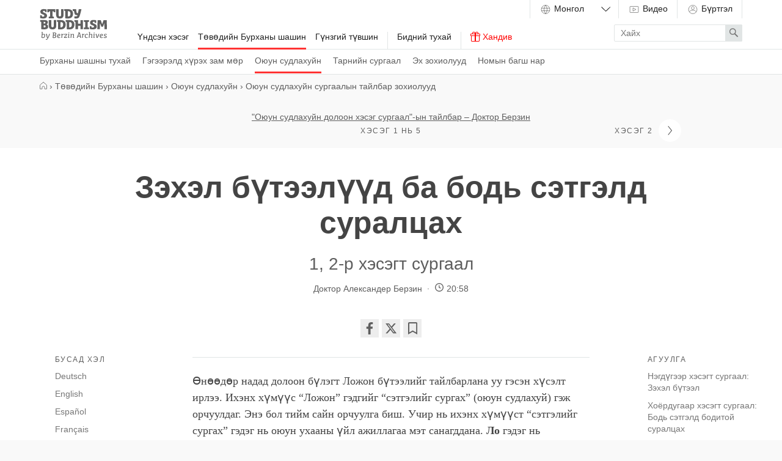

--- FILE ---
content_type: text/html
request_url: https://studybuddhism.com/mn/tovodiin-burkhany-shashin/oyuun-sudlakhuin/oyuun-sudlakhuin-surgaalyn-tailbar-zokhioluud/oyuun-sudlakhuin-doloon-kheseg-surgaal-yn-tailbar-doktor-byerzin/zekhel-buteeluud-ba-bodi-setgeld-suraltsakh
body_size: 57200
content:
<!DOCTYPE html>
<!--[if lt IE 7]> <html class='no-js lt-ie9 lt-ie8 lt-ie7 ie' lang='en'> <![endif]-->
<!--[if IE 7]> <html class='no-js lt-ie9 lt-ie8 ie7 ie' lang='en'> <![endif]-->
<!--[if IE 8]> <html class='no-js lt-ie9 ie8 ie' lang='en'> <![endif]-->
<!--[if gt IE 8]><!-->
<html class='no-js modern-browser' dir='ltr' lang='mn' xml:lang='mn'>
<!--<![endif]-->
<head>
<meta charset='utf-8'>
<meta content='width=device-width, initial-scale=1.0' name='viewport'>
<meta content='841a9f0588a0ae98fd4388746aac2aff' name='p:domain_verify'>
<meta content='Berzin Archives e.V.' itemprop='publisher'>
<meta rails='7'>
<meta name="csrf-param" content="authenticity_token" />
<meta name="csrf-token" content="SEN2a-AjlRV-7Tht3R0sIwDoBfti8pQ4Zf0p9u17klTtV21QqV9f83q9o390tziZSd38LTs3_Ipryj9IcTkq5Q" />
<title>Зэхэл бүтээлүүд ба бодь сэтгэлд суралцах — Study Buddhism</title>
<meta name="description" content="" />
<meta property="og:title" content="Зэхэл бүтээлүүд ба бодь сэтгэлд суралцах" />
<meta property="og:description" content="" />
<meta property="og:url" content="https://studybuddhism.com/mn/tovodiin-burkhany-shashin/oyuun-sudlakhuin/oyuun-sudlakhuin-surgaalyn-tailbar-zokhioluud/oyuun-sudlakhuin-doloon-kheseg-surgaal-yn-tailbar-doktor-byerzin/zekhel-buteeluud-ba-bodi-setgeld-suraltsakh" />
<meta property="og:type" content="article" />
<script defer src="https://cloud.umami.is/script.js" data-website-id="011f903b-66d7-4d0a-a585-d66b6ced63e4"></script>
<!--[if lt IE 9]>
<link rel="stylesheet" href="/assets/site/site-ie-elder-7c9307d902461479b6fe3ca169492bca8a2122b067a6a38fc15d6c341d2947c4.css" media="all" />
<![endif]-->
<!--[if gt IE 8]><!-->
<link rel="stylesheet" href="/assets/site/site-7b7666d55e8adb2c1de473bb09f15d8818ca71beab280bb22e4c9ba618246841.css" media="all" />
<!--<![endif]-->
<script>
  (function(_,e,rr,s){_errs=[s];var c=_.onerror;_.onerror=function(){var a=arguments;_errs.push(a);
  c&&c.apply(this,a)};var b=function(){var c=e.createElement(rr),b=e.getElementsByTagName(rr)[0];
  c.src="//beacon.errorception.com/"+s+".js";c.async=!0;b.parentNode.insertBefore(c,b)};
  _.addEventListener?_.addEventListener("load",b,!1):_.attachEvent("onload",b)})
  (window,document,"script","555b3b7ba1b3d51609004cba");
</script>
<script type='application/ld+json'>
  {
    "@context": "http://schema.org",
    "url": "https://studybuddhism.com",
    "logo": "https://studybuddhism.com/assets/static/studybuddhism_meta-cc1c93c6f10be95fa2cc48d17876f97611e8038035587f77e9eb6dcf11e38ffd.png",
    "@type": "EducationalOrganization",
    "address": {
      "@type": "PostalAddress",
      "addressLocality": "Berlin, Germany", 
      "postalCode": "10961",
      "streetAddress": "Zossenerstr. 27"
    },
    "founder": {
      "@type": "person",
      "name": "Alexander Berzin"
    },
    "sameAs" : [
      "https://www.facebook.com/studybuddhism",
      "https://www.youtube.com/c/StudyBuddhism",
      "https://www.youtube.com/c/StudyBuddhismArchive",
      "https://www.youtube.com/user/BerzinArchives",
      "https://x.com/studybuddhism",
      "https://soundcloud.com/studybuddhism"
    ],
    "email": "verein[at]berzinarchives[dot]com",
    "telephone": "+49 (0)30-6921750",
    "name": "Study Buddhism",
    "foundingDate": "2001"
  }
  </script>
  

<!-- HTML5 Shim and Respond.js IE8 support of HTML5 elements and media queries -->
<!--[if lt IE 9]>
<script src='https://oss.maxcdn.com/libs/html5shiv/3.7.0/html5shiv.js'></script>
<script src='https://oss.maxcdn.com/libs/respond.js/1.3.0/respond.min.js'></script>
<![endif]-->
<link rel="shortcut icon" type="image/x-icon" href="/assets/favicons/favicon-2ea8f54e07fa31f46454a574625289c15c6b34fa7ccc6a029caa0e7276d22185.ico" />
<link rel="apple-touch-icon" type="image/png" href="/assets/favicons/apple-touch-icon-7c7fa542d6da3e3e634a8f02c69543328d9f28471476374b62221db941df4602.png" />
<link rel="apple-touch-icon" type="image/png" href="/assets/favicons/apple-touch-icon-57x57-7c91dba142e0da47b710e9076a3f7025f8d237f1c7fde898a85d840dbbf07bdc.png" sizes="57x57" />
<link rel="apple-touch-icon" type="image/png" href="/assets/favicons/apple-touch-icon-60x60-676022884d3b32099de7591609d7f6bdc9802a13bbcde466cb67652da804c347.png" sizes="60x60" />
<link rel="apple-touch-icon" type="image/png" href="/assets/favicons/apple-touch-icon-72x72-679b2af844c706c9ce9194fbbb6261b07a4063c4698afd6be4dfdb7a57495bcd.png" sizes="72x72" />
<link rel="apple-touch-icon" type="image/png" href="/assets/favicons/apple-touch-icon-76x76-3bb6976e3ddccda1cb1bec75cd5adecc08f3df1b5be0c4f36be3e04ed43986f1.png" sizes="76x76" />
<link rel="apple-touch-icon" type="image/png" href="/assets/favicons/apple-touch-icon-114x114-8cb25dad28e1447dda593ac8a1e109e62bb82ee1cd223fc1951f805c32564564.png" sizes="114x114" />
<link rel="apple-touch-icon" type="image/png" href="/assets/favicons/apple-touch-icon-120x120-c872dac32bc97097210649b1e82fcdf92a6dc9760da87ff47a0901c6ec041960.png" sizes="120x120" />
<link rel="apple-touch-icon" type="image/png" href="/assets/favicons/apple-touch-icon-144x144-a7ff334bfe0862cb14bbf90488dd4dd5a5b4b5439f9fd7a1bddbfb62ab73830c.png" sizes="144x144" />
<link rel="apple-touch-icon" type="image/png" href="/assets/favicons/apple-touch-icon-152x152-cb14d1fe781b5bf1bfc067aa7714f7ea2e033b7ddb9e0bcedaf1c2aa57231508.png" sizes="152x152" />
<link rel="apple-touch-icon" type="image/png" href="/assets/favicons/apple-touch-icon-180x180-ed642e1f51392a13f225429d4a029b6e55a780efabb4f80e4315b332cc518328.png" sizes="180x180" />
<link rel="android-icon" type="image/png" href="/assets/favicons/android-icon-72x72-679b2af844c706c9ce9194fbbb6261b07a4063c4698afd6be4dfdb7a57495bcd.png" sizes="72x72" />
<link rel="android-icon" type="image/png" href="/assets/favicons/android-icon-144x144-a7ff334bfe0862cb14bbf90488dd4dd5a5b4b5439f9fd7a1bddbfb62ab73830c.png" sizes="144x144" />
<link href='https://studybuddhism.com/de/tibetischer-buddhismus/geistestraining/kommentare-zu-lojong-texten/kommentar-zu-geistestraining-in-sieben-punkten-dr-berzin/die-vorbereitenden-uebungen-und-training-in-bodhichitta' hreflang='de' rel='alternate'>
<link href='https://studybuddhism.com/en/tibetan-buddhism/mind-training/commentaries-on-lojong-texts/commentary-on-seven-point-mind-training-dr-berzin/the-preliminaries-and-bodhichitta-training' hreflang='en' rel='alternate'>
<link href='https://studybuddhism.com/es/budismo-tibetano/entrenamiento-mental/comentarios-sobre-los-textos-lojong/comentario-sobre-entrenamiento-mental-en-siete-puntos-dr-berzin/los-preliminares-y-el-entrenamiento-en-la-bodichita' hreflang='es' rel='alternate'>
<link href='https://studybuddhism.com/fr/le-bouddhisme-tibetain/l-entrainement-de-l-esprit/commentaires-sur-les-textes-du-lojong/commentaire-a-l-entrainement-de-l-esprit-en-sept-points-professeur-berzin/les-preliminaires-et-l-entrainement-de-bodhichitta' hreflang='fr' rel='alternate'>
<link href='https://studybuddhism.com/id/buddhisme-tibet/latihan-cita/komentar-mengenai-naskah-lojong/ulasan-tentang-latihan-cita-tujuh-pokok-dr-berzin/persiapan-dan-latihan-bodhicita' hreflang='id' rel='alternate'>
<link href='https://studybuddhism.com/it/buddhismo-tibetano/allenamento-mentale/commentari-ai-testi-di-lojong/commentario-a-l-addestramento-mentale-in-sette-punti-dr-berzin/i-preliminari-e-l-addestramento-nel-bodhichitta' hreflang='it' rel='alternate'>
<link href='https://studybuddhism.com/mn/tovodiin-burkhany-shashin/oyuun-sudlakhuin/oyuun-sudlakhuin-surgaalyn-tailbar-zokhioluud/oyuun-sudlakhuin-doloon-kheseg-surgaal-yn-tailbar-doktor-byerzin/zekhel-buteeluud-ba-bodi-setgeld-suraltsakh' hreflang='mn' rel='canonical'>
<link href='https://studybuddhism.com/pl/buddyzm-tybetanski/cwiczenie-umyslu/komentarze-do-tekstow-lodziong/komentarz-do-siedmiopunktowego-cwiczenia-umyslowego-dr-berzin/zagadnienia-wstepne-i-cwiczenie-sie-w-bodhiczitcie' hreflang='pl' rel='alternate'>
<link href='https://studybuddhism.com/pt/budismo-tibetano/treinamento-da-mente/comentarios-sobre-manuscritos-lojong/comentario-sobre-treinamento-da-mente-em-sete-pontos-dr-berzin/preliminares-e-treinamento-em-bodhichitta' hreflang='pt' rel='alternate'>
<link href='https://studybuddhism.com/ru/tibetskiy-buddizm/trenirovka-uma/kommentarii-na-teksty-po-lodzhongu/kommentariy-na-trenirovku-uma-po-semi-punktam-d-r-berzin/predvaritelnye-praktiki-i-razvitie-bodhichitty' hreflang='ru' rel='alternate'>
<link href='https://studybuddhism.com/vi/phat-giao-tay-tang/luyen-tam/luan-giai-ve-sach-luyen-tam/luan-giai-luyen-tam-that-diem-tien-si-berzin/phap-tu-so-khoi-va-luyen-tam-bo-de' hreflang='vi' rel='alternate'>
<link href='https://studybuddhism.com/zh-CN/xi-cang-fo-jiao/xin-ling-xun-lian/xiu-xin-wen-ben-shi-lun/xiu-xin-qi-yao-de-jie-shuo-bo-jin-bo-shi/qian-xing-yu-xiu-pu-ti-xin' hreflang='zh-CN' rel='alternate'>
<link href='https://studybuddhism.com/zh-TW/xi-cang-fo-jiao/xin-ling-xun-lian/xiu-xin-wen-ben-shi-lun/xiu-xin-qi-yao-de-jie-shuo-bo-jin-bo-shi/qian-xing-yu-xiu-pu-ti-xin' hreflang='zh-TW' rel='alternate'>
<script>
  // Google Analytics
  (function(i,s,o,g,r,a,m){i['GoogleAnalyticsObject']=r;i[r]=i[r]||function(){
  (i[r].q=i[r].q||[]).push(arguments)},i[r].l=1*new Date();a=s.createElement(o),
  m=s.getElementsByTagName(o)[0];a.async=1;a.src=g;m.parentNode.insertBefore(a,m)
  })(window,document,'script','//www.google-analytics.com/analytics.js','ga');
  
  ga('create', 'UA-62798153-2', 'auto');
  ga('require', 'linkid', 'linkid.js');
  ga('send', 'pageview');
</script>

<script>
  var _rollbarConfig = {
      accessToken: "585b0577d86241aa89f77257d733d137",
      captureUncaught: true,
      payload: {
          environment: "production"
      }
  };
  !function(r){function t(e){if(o[e])return o[e].exports;var n=o[e]={exports:{},id:e,loaded:!1};return r[e].call(n.exports,n,n.exports,t),n.loaded=!0,n.exports}var o={};return t.m=r,t.c=o,t.p="",t(0)}([function(r,t,o){"use strict";var e=o(1).Rollbar,n=o(2),a="https://d37gvrvc0wt4s1.cloudfront.net/js/v1.5/rollbar.min.js";_rollbarConfig.rollbarJsUrl=_rollbarConfig.rollbarJsUrl||a;var i=e.init(window,_rollbarConfig),l=n(i,_rollbarConfig);i.loadFull(window,document,!1,_rollbarConfig,l)},function(r,t){"use strict";function o(){var r=window.console;r&&"function"==typeof r.log&&r.log.apply(r,arguments)}function e(r,t){return t=t||o,function(){try{return r.apply(this,arguments)}catch(o){t("Rollbar internal error:",o)}}}function n(r,t,o){window._rollbarWrappedError&&(o[4]||(o[4]=window._rollbarWrappedError),o[5]||(o[5]=window._rollbarWrappedError._rollbarContext),window._rollbarWrappedError=null),r.uncaughtError.apply(r,o),t&&t.apply(window,o)}function a(r){this.shimId=++u,this.notifier=null,this.parentShim=r,this.logger=o,this._rollbarOldOnError=null}function i(r){var t=a;return e(function(){if(this.notifier)return this.notifier[r].apply(this.notifier,arguments);var o=this,e="scope"===r;e&&(o=new t(this));var n=Array.prototype.slice.call(arguments,0),a={shim:o,method:r,args:n,ts:new Date};return window._rollbarShimQueue.push(a),e?o:void 0})}function l(r,t){if(t.hasOwnProperty&&t.hasOwnProperty("addEventListener")){var o=t.addEventListener;t.addEventListener=function(t,e,n){o.call(this,t,r.wrap(e),n)};var e=t.removeEventListener;t.removeEventListener=function(r,t,o){e.call(this,r,t&&t._wrapped?t._wrapped:t,o)}}}var u=0;a.init=function(r,t){var o=t.globalAlias||"Rollbar";if("object"==typeof r[o])return r[o];r._rollbarShimQueue=[],r._rollbarWrappedError=null,t=t||{};var i=new a;return e(function(){if(i.configure(t),t.captureUncaught){i._rollbarOldOnError=r.onerror,r.onerror=function(){var r=Array.prototype.slice.call(arguments,0);n(i,i._rollbarOldOnError,r)};var e,a,u="EventTarget,Window,Node,ApplicationCache,AudioTrackList,ChannelMergerNode,CryptoOperation,EventSource,FileReader,HTMLUnknownElement,IDBDatabase,IDBRequest,IDBTransaction,KeyOperation,MediaController,MessagePort,ModalWindow,Notification,SVGElementInstance,Screen,TextTrack,TextTrackCue,TextTrackList,WebSocket,WebSocketWorker,Worker,XMLHttpRequest,XMLHttpRequestEventTarget,XMLHttpRequestUpload".split(",");for(e=0;e<u.length;++e)a=u[e],r[a]&&r[a].prototype&&l(i,r[a].prototype)}return r[o]=i,i},i.logger)()},a.prototype.loadFull=function(r,t,o,n,a){var i=function(){var t;if(void 0===r._rollbarPayloadQueue){var o,e,n,i;for(t=new Error("rollbar.js did not load");o=r._rollbarShimQueue.shift();)for(n=o.args,i=0;i<n.length;++i)if(e=n[i],"function"==typeof e){e(t);break}}"function"==typeof a&&a(t)},l=t.createElement("script"),u=t.getElementsByTagName("script")[0];l.src=n.rollbarJsUrl,l.async=!o,l.onload=e(i,this.logger),u.parentNode.insertBefore(l,u)},a.prototype.wrap=function(r,t){try{var o;if(o="function"==typeof t?t:function(){return t||{}},"function"!=typeof r)return r;if(r._isWrap)return r;if(!r._wrapped){r._wrapped=function(){try{return r.apply(this,arguments)}catch(t){throw t._rollbarContext=o()||{},t._rollbarContext._wrappedSource=r.toString(),window._rollbarWrappedError=t,t}},r._wrapped._isWrap=!0;for(var e in r)r.hasOwnProperty(e)&&(r._wrapped[e]=r[e])}return r._wrapped}catch(n){return r}};for(var s="log,debug,info,warn,warning,error,critical,global,configure,scope,uncaughtError".split(","),p=0;p<s.length;++p)a.prototype[s[p]]=i(s[p]);r.exports={Rollbar:a,_rollbarWindowOnError:n}},function(r,t){"use strict";r.exports=function(r,t){return function(o){if(!o&&!window._rollbarInitialized){var e=window.RollbarNotifier,n=t||{},a=n.globalAlias||"Rollbar",i=window.Rollbar.init(n,r);i._processShimQueue(window._rollbarShimQueue||[]),window[a]=i,window._rollbarInitialized=!0,e.processPayloads()}}}}]);
</script>

<!-- Clarity tracking code for https://studybuddhism.com/ -->
<script>
    (function(c,l,a,r,i,t,y){
        c[a]=c[a]||function(){(c[a].q=c[a].q||[]).push(arguments)};
        t=l.createElement(r);t.async=1;t.src="https://www.clarity.ms/tag/"+i+"?ref=bwt";
        y=l.getElementsByTagName(r)[0];y.parentNode.insertBefore(t,y);
    })(window, document, "clarity", "script", "h27w0g7vu8");
</script>

<script>
  document.addEventListener("DOMContentLoaded", function () {
    fetch("/active_analytics", {
      method: "POST",
      headers: {
        "Content-Type": "application/json",
        "X-CSRF-Token": document.querySelector("meta[name='csrf-token']")?.content
      },
      body: JSON.stringify({
        // host: window.location.hostname,
        // path: window.location.pathname,
        referrer: document.referrer,
        // headers: { "User-Agent": navigator.userAgent }
      })
    }).catch(function (error) {
      console.warn("ActiveAnalytics logging failed:", error);
    });
  });
</script>


</head>
<body class='parts-show' onload='loadP(&#39;https://studybuddhism.com/mn/tovodiin-burkhany-shashin/oyuun-sudlakhuin/oyuun-sudlakhuin-surgaalyn-tailbar-zokhioluud/oyuun-sudlakhuin-doloon-kheseg-surgaal-yn-tailbar-doktor-byerzin/zekhel-buteeluud-ba-bodi-setgeld-suraltsakh&#39;)' onunload='unloadP(&#39;https://studybuddhism.com/mn/tovodiin-burkhany-shashin/oyuun-sudlakhuin/oyuun-sudlakhuin-surgaalyn-tailbar-zokhioluud/oyuun-sudlakhuin-doloon-kheseg-surgaal-yn-tailbar-doktor-byerzin/zekhel-buteeluud-ba-bodi-setgeld-suraltsakh&#39;)'>
<header class='site-header has-sub-navigation' id='main-menu'>
<a aria-hidden='true' class='menu-control__close-cover' href='#top'>
<div class='visuallyhidden'>Close</div>
</a>
<div class='menu-control__content'>
<a class='site-header__home-link' href='/mn'>
<div class='visuallyhidden'>
Study Buddhism Home
</div>
<div class='site-header__logo subline'>
<?xml version="1.0" encoding="utf-8"?>
<!-- Generator: Adobe Illustrator 22.1.0, SVG Export Plug-In . SVG Version: 6.00 Build 0)  -->
<svg version="1.1" id="Layer_1" xmlns="http://www.w3.org/2000/svg" xmlns:xlink="http://www.w3.org/1999/xlink" x="0px" y="0px"
	 viewBox="0 0 1200 550" enable-background="new 0 0 1200 550" xml:space="preserve">
<path d="M85.115,229.602c10.092,0,17.068,3.361,17.068,13.453c0,9.096-6.478,15.947-17.689,15.947H70.54v-29.4H85.115
	L85.115,229.602z M84.867,291.268c13.579,0,21.303,6.604,21.303,18.066c0,16.193-14.577,18.685-27.283,18.685H70.54v-36.752H84.867
	L84.867,291.268z M379.25,232.963c26.659,0,38.869,12.834,38.869,45.848c0,36.627-18.188,47.342-39.74,47.342
	c-2.492-0.127-4.982-0.127-7.352-0.127v-93.062L379.25,232.963L379.25,232.963z M509.935,38.744
	c26.66,0,38.869,12.832,38.869,45.846c0,36.627-18.188,47.34-39.739,47.34c-2.492-0.125-4.984-0.125-7.353-0.125V38.743
	L509.935,38.744L509.935,38.744z M534.851,232.963c26.661,0,38.87,12.834,38.87,45.848c0,36.627-18.188,47.342-39.739,47.342
	c-2.493-0.127-4.984-0.127-7.352-0.127v-93.062L534.851,232.963L534.851,232.963z M878.445,197.336h-88.203
	c-1.621,0-2.491,0.871-2.491,2.49v23.547c0,1.494,0.747,2.49,2.117,2.865l22.049,5.854v93.559l-22.049,5.855
	c-1.37,0.375-2.117,1.371-2.117,2.865v23.547c0,1.619,0.87,2.49,2.491,2.49h88.203c1.619,0,2.492-0.871,2.492-2.49v-23.547
	c0-1.494-0.748-2.49-2.119-2.865l-22.052-5.855v-93.559l22.052-5.854c1.371-0.375,2.119-1.371,2.119-2.865v-23.547
	C880.938,198.207,880.064,197.336,878.445,197.336z M276.222,2.99H139.433c-1.62,0-2.492,0.872-2.492,2.491v49.957
	c0,1.62,0.872,2.492,2.492,2.492h22.3c1.37,0,2.367-0.623,2.741-2.118l4.858-16.319h16.069v92.064l-21.053,5.606
	c-1.371,0.373-2.118,1.371-2.118,2.864v23.545c0,1.62,0.872,2.491,2.491,2.491h86.21c1.619,0,2.491-0.87,2.491-2.491v-23.545
	c0-1.494-0.748-2.366-2.118-2.74l-21.179-5.606v-92.19h16.444l4.734,16.319c0.374,1.496,1.495,2.118,2.865,2.118h22.05
	c1.621,0,2.492-0.872,2.492-2.492V5.479C278.714,3.862,277.842,2.99,276.222,2.99z M32.169,110.627H10.118
	c-1.618,0-2.491,0.873-2.491,2.493l-0.125,45.971c0,1.494,0.624,2.49,2.118,2.865c14.45,3.735,31.768,6.602,51.202,6.602
	c46.594,0,69.267-16.819,69.267-50.205c0-33.015-20.555-40.116-50.455-52.946c-12.458-5.233-22.05-9.968-22.05-17.939
	c0-11.586,9.841-15.074,21.552-15.074c3.239,0,7.35,0.249,11.587,0.748l4.983,17.939c0.374,1.495,1.494,2.118,2.865,2.118h21.802
	c1.619,0,2.49-0.873,2.49-2.492V9.844c0-1.371-0.623-2.492-2.116-2.865C107.041,3.118,90.473,0.5,71.661,0.5
	c-32.89,0-60.298,14.327-60.298,46.842c0,16.569,4.983,31.768,29.649,42.233c23.422,10.589,41.984,12.333,41.984,28.901
	c0,12.708-11.337,17.067-26.661,17.067c-5.481,0-10.713-0.498-15.946-1.37l-5.48-21.428
	C34.536,111.375,33.664,110.627,32.169,110.627z M919.557,304.973h-22.052c-1.62,0-2.49,0.873-2.49,2.492l-0.126,45.971
	c0,1.494,0.625,2.492,2.117,2.863c14.453,3.738,31.771,6.604,51.203,6.604c46.594,0,69.268-16.815,69.268-50.203
	c0-33.018-20.555-40.115-50.457-52.947c-12.455-5.232-22.048-9.965-22.048-17.939c0-11.588,9.841-15.072,21.555-15.072
	c3.235,0,7.35,0.25,11.585,0.746l4.979,17.939c0.376,1.494,1.496,2.117,2.866,2.117h21.802c1.619,0,2.492-0.871,2.492-2.492v-40.859
	c0-1.369-0.623-2.492-2.118-2.865c-13.703-3.863-30.272-6.48-49.085-6.48c-32.888,0-60.297,14.328-60.297,46.844
	c0,16.568,4.982,31.77,29.649,42.232c23.422,10.59,41.981,12.334,41.981,28.904c0,12.708-11.337,17.064-26.659,17.064
	c-5.479,0-10.715-0.498-15.944-1.371l-5.482-21.428C921.923,305.719,921.05,304.973,919.557,304.973z M648.096,2.99h-56.062
	c-1.62,0-2.49,0.872-2.49,2.491v23.545c0,1.495,0.746,2.492,2.116,2.865l20.681,5.482c4.608,20.805,6.48,27.532,9.842,42.605
	c4.486,19.686,14.702,27.781,34.386,27.906h18.438c-4.359,17.814-8.847,22.674-33.389,22.674c-6.104,0-13.705-0.374-18.812-0.748
	c-1.619,0-2.615,0.624-2.615,2.367l-0.747,31.394c0,1.62,0.747,2.491,2.241,2.741c6.604,0.873,17.314,1.371,25.787,1.371
	c42.356,0,51.453-9.344,63.537-39.866c12.085-29.898,26.535-89.075,33.389-122.089c0.248-1.744-0.5-2.74-2.243-2.74h-42.979
	c-1.495,0-2.367,0.747-2.616,2.242c-4.358,23.049-8.722,45.847-13.454,67.149h-7.726c-9.841,0-15.696-0.997-18.062-17.815
	c-2.49-16.942-4.857-32.391-6.604-49.21C650.587,3.737,649.59,2.99,648.096,2.99z M293.29,197.211h-39.991
	c-1.619,0-2.492,0.873-2.492,2.492l0.125,94.307c0,18.562-5.107,32.392-21.927,32.392c-18.064,0-22.548-16.069-22.548-32.267
	v-94.432c0-1.619-0.873-2.492-2.492-2.492H164.1c-1.621,0-2.492,0.873-2.492,2.492v88.826c0,56.185,23.794,74.246,67.149,74.246
	c40.115,0,67.024-15.444,67.024-73.996v-89.076C295.781,198.084,294.909,197.211,293.29,197.211z M424.099,2.99H384.11
	c-1.621,0-2.494,0.872-2.494,2.491l0.125,94.308c0,18.563-5.106,32.392-21.925,32.392c-18.064,0-22.551-16.07-22.551-32.267V5.481
	c0-1.619-0.871-2.491-2.491-2.491h-39.865c-1.619,0-2.492,0.872-2.492,2.491v88.826c0,56.186,23.795,74.25,67.148,74.25
	c40.114,0,67.022-15.448,67.022-74V5.482C426.59,3.862,425.719,2.99,424.099,2.99z M769.562,197.336h-39.867
	c-1.62,0-2.491,0.871-2.491,2.49v62.043H683.6v-62.043c0-1.619-0.872-2.49-2.489-2.49h-58.68c-1.619,0-2.491,0.871-2.491,2.49
	v23.547c0,1.494,0.747,2.49,2.117,2.865l16.693,4.357v127.322c0,1.619,0.872,2.49,2.492,2.49h39.865c1.617,0,2.489-0.871,2.489-2.49
	v-59.55h43.604v59.551c0,1.619,0.871,2.49,2.49,2.49h39.866c1.618,0,2.489-0.871,2.489-2.49V199.826
	C772.052,198.207,771.181,197.336,769.562,197.336z M76.271,196.588H10.243c-1.62,0-2.492,0.871-2.492,2.49v23.547
	c0,1.494,0.749,2.49,2.117,2.865l16.942,4.482V356.92c0,1.496,0.748,2.492,2.368,2.617c14.948,1.746,34.882,2.615,49.207,2.615
	c50.331,0,72.755-14.949,72.755-47.092c0-21.306-9.468-34.386-29.65-42.233c14.95-7.85,23.547-19.185,23.547-37.375
	C145.039,199.951,108.662,196.588,76.271,196.588z M1193.633,197.336h-51.077c-1.37,0-2.365,0.623-2.864,1.992l-24.667,71.385
	l-24.667-71.385c-0.496-1.369-1.493-1.992-2.865-1.992h-51.077c-1.496,0-2.615,0.996-2.615,2.49l-5.105,158.094
	c0,1.744,0.746,2.49,2.364,2.49h39.991c1.495,0,2.615-0.996,2.615-2.49l2.741-106.52l23.793,62.541
	c0.498,1.244,1.495,1.992,2.865,1.992h23.796c1.368,0,2.365-0.748,2.863-1.992l23.794-62.912l2.865,106.891
	c0,1.494,1.123,2.49,2.615,2.49h39.991c1.618,0,2.365-0.746,2.365-2.49l-5.105-158.094
	C1196.25,198.332,1195.129,197.336,1193.633,197.336z M535.599,197.211h-70.637c-1.62,0-2.492,0.873-2.492,2.492v23.543
	c0,1.498,0.749,2.494,2.118,2.867l17.067,4.482v127.072c0,1.494,0.747,2.492,2.366,2.74c14.076,1.867,28.279,2.365,42.231,2.365
	c49.458,0,93.062-18.188,93.062-84.713C619.316,219.885,582.191,197.211,535.599,197.211z M379.998,197.211H309.36
	c-1.621,0-2.491,0.873-2.491,2.492v23.543c0,1.498,0.748,2.494,2.116,2.867l17.067,4.482v127.072c0,1.494,0.748,2.492,2.368,2.74
	c14.077,1.867,28.279,2.365,42.231,2.365c49.458,0,93.062-18.188,93.062-84.713C463.716,219.885,426.59,197.211,379.998,197.211z
	 M510.684,2.99h-70.638c-1.62,0-2.493,0.872-2.493,2.491v23.545c0,1.495,0.748,2.492,2.119,2.865l17.067,4.485v127.073
	c0,1.494,0.747,2.491,2.364,2.741c14.077,1.867,28.279,2.365,42.233,2.365c49.458,0,93.061-18.188,93.061-84.714
	C594.4,25.664,557.276,2.99,510.684,2.99z"/>
<g>
	<path d="M39.674,420.704l-7.649-1.95c-0.825-0.225-1.125-0.9-1.125-1.35l0.45-4.95c0.075-0.899,0.75-1.5,1.65-1.5l18.974-1.649
		c0.9,0,1.575,0.675,1.575,1.725l-2.925,36.748l-0.9,4.875c7.125-5.699,14.774-9.149,22.05-9.149
		c18.749,0,24.448,14.1,24.448,30.073c0,27.674-15.149,43.724-37.048,43.724c-11.1,0-23.55-3.899-27.524-5.399L39.674,420.704z
		 M82.798,475.227c0-10.274-3.375-21.374-16.05-21.374c-6.225,0-12.225,3.825-17.699,8.774l-3.675,41.849
		c2.1,0.6,7.05,1.875,13.124,1.875C76.198,506.351,82.798,491.426,82.798,475.227z"/>
	<path d="M137.172,494.801c0.824,4.65,2.324,9.225,8.399,9.3l0.75-0.075c7.199-14.924,15.374-37.049,21.374-56.772
		c0.525-1.726,2.325-2.024,4.425-2.024h8.925c0.825,0,1.649,0.375,1.649,1.274c-0.149,0.45-0.3,1.05-0.524,1.575l-1.05,2.924
		c-6.9,18.9-17.625,44.624-27.975,64.198c-5.475,10.425-11.324,20.699-17.924,26.474c-5.475,4.8-11.699,7.125-18.749,7.125
		c-2.476,0-5.475-0.15-7.65-0.75c-0.899-0.3-0.899-0.976-0.899-1.35l1.649-8.025c0.15-0.825,0.525-1.2,1.275-1.2
		c1.125,0,2.25,0.15,3.825,0.15c5.774,0,9.674-1.35,12.899-4.125c4.874-4.125,9.149-11.475,13.124-18.974
		c-6.3-0.15-9.675-2.325-12.374-7.2c-5.476-9.975-7.2-29.023-10.8-51.448l-7.875-1.949c-0.899-0.15-1.2-0.9-1.2-1.426l0.45-4.799
		c0.075-0.975,0.675-1.426,1.8-1.575l18.225-1.726c0.75,0,1.35,0.375,1.65,1.726C132.597,461.877,134.097,477.627,137.172,494.801z"
		/>
	<path d="M231.895,513.625l7.199-82.271l-7.649-3c-0.675-0.225-1.2-0.6-1.2-1.574l0.45-5.476c0.075-0.899,0.675-1.425,1.65-1.425
		c8.774-0.15,23.398-0.45,31.049-0.45c15.974,0,32.849,1.95,32.849,20.324c0,10.499-5.4,17.774-14.85,21.899
		c-0.975,0.75-3.075,1.65-4.5,2.1c11.55,2.85,18.749,11.025,18.749,23.475c0,21.523-18.299,29.698-39.148,29.698
		c-12.824,0-22.874-1.425-22.874-1.425C232.569,515.35,231.895,514.9,231.895,513.625z M249.144,470.201l-3.074,35.024
		c0.975,0.149,4.35,0.6,11.699,0.6c12.074,0,23.624-5.175,23.624-19.649c0-9.975-7.8-15.975-21.149-15.975H249.144z
		 M252.594,430.379l-2.55,29.023h11.925c9.074,0,20.099-5.699,20.099-16.649c0-9.825-7.199-12.524-16.35-12.524
		C258.219,430.229,252.519,430.379,252.594,430.379z"/>
	<path d="M324.969,488.201c0.825,11.924,6.375,18.225,20.174,18.225c5.55,0,11.399-1.575,17.475-3.9c0.375-0.15,0.675-0.3,0.899-0.3
		c0.676,0,1.125,0.375,1.2,1.726l0.525,7.049c0,0.75-0.601,1.051-1.125,1.275c-7.05,3.074-15.3,5.1-22.499,5.1
		c-18.975,0-30.074-11.175-30.074-31.273c0-19.875,9.375-42.599,33.974-42.599c13.5,0,21.6,8.249,21.6,18.599
		C367.117,477.401,348.817,485.951,324.969,488.201z M324.818,478.676c15.975-2.324,29.549-5.924,29.549-16.724
		c0-4.125-3.225-8.325-9.6-8.325C333.668,453.627,325.943,466.377,324.818,478.676z"/>
	<path d="M404.092,455.277c4.05-7.05,10.35-11.774,17.773-11.774c1.575,0,5.4,0.226,6.9,1.05c0.225,0.15,0.375,0.301,0.375,0.75
		l-2.625,11.625c-0.075,0.375-0.375,0.524-0.675,0.524c-0.075,0-0.226,0-0.3-0.075c-1.726-0.524-3.976-0.899-6.075-0.899
		c-7.949,0-12.899,5.7-15.975,12.824l-3.899,44.548c-0.075,1.125-0.75,1.65-1.875,1.65h-9.75c-0.975,0-1.425-0.6-1.425-1.65
		l5.1-58.197l-7.874-2.025c-0.9-0.149-1.125-0.899-1.125-1.424l0.449-5.025c0.075-0.975,0.75-1.425,1.65-1.5l17.399-1.425
		c0.975,0,1.425,0.675,1.5,1.8L404.092,455.277z"/>
	<path d="M468.365,515.5h-33.898c-0.9,0-1.65-0.6-1.65-1.725l0.825-8.7c0.149-1.649,2.175-3.524,2.774-4.2
		c12.149-13.949,24.225-27.973,36.374-41.998c0.6-0.6,1.35-1.5,1.8-2.25c-0.675-0.225-1.5-0.299-2.55-0.299h-24.449l-3.149,7.949
		c-0.226,0.75-0.676,1.199-1.351,1.199h-4.199c-0.75,0-1.2-0.449-1.2-1.35l0.6-16.725c0.075-1.725,1.125-2.174,2.4-2.174h48.072
		c1.2,0,1.65,0.824,1.65,1.725c-0.75,7.574-0.825,8.324-0.975,9.149c-0.301,1.35-2.025,2.925-2.625,3.675l-36.674,42.073
		c-0.6,0.675-1.5,1.726-2.024,2.625h21.374c5.85,0,8.774-2.476,9.524-8.7c0.075-0.899,0.6-1.725,1.725-1.725h7.95
		c0.975,0,1.274,0.75,1.274,1.575C488.839,511.45,480.289,515.5,468.365,515.5z"/>
	<path d="M530.464,507.176c0.899,0.149,1.125,0.975,1.125,1.35l-0.45,4.875c-0.075,0.975-0.75,1.425-1.726,1.574L510.14,516.4
		c-0.976,0-1.575-0.75-1.575-1.875l5.175-59.023l-7.575-1.949c-0.75-0.225-1.125-0.975-1.125-1.5l0.45-4.8
		c0.075-0.899,0.75-1.425,1.65-1.5l18.974-1.649c0.976,0,1.5,0.6,1.5,1.875l-5.175,59.247L530.464,507.176z M520.864,417.329
		c4.874,0,8.1,3.225,8.1,7.874c0,4.65-3.226,7.875-8.1,7.875c-4.875,0-8.025-3.225-8.025-7.875
		C512.839,420.554,515.989,417.329,520.864,417.329z"/>
	<path d="M607.711,505.976l7.425,1.95c0.675,0.149,1.05,0.674,1.05,1.35l-0.375,4.35c-0.075,0.9-0.675,1.35-1.649,1.425
		l-18.749,1.125c-0.9,0-1.5-0.6-1.5-1.649l4.124-46.948c0.075-0.825,0.15-1.726,0.15-2.476c0-7.274-3.524-10.799-10.199-10.799
		c-6.9,0-14.325,4.5-19.725,9.975l-4.35,49.572c-0.075,0.75-0.525,1.65-1.575,1.65h-10.05c-0.899,0-1.35-0.6-1.35-1.65l5.1-58.271
		l-7.574-1.951c-0.825-0.225-1.125-0.975-1.125-1.5l0.375-4.949c0.074-0.975,0.824-1.5,1.725-1.574l17.249-1.351
		c0.976,0,1.425,0.675,1.425,1.875l0.45,8.55c8.55-6.975,16.574-11.25,25.574-11.25c11.175,0,17.399,6.6,17.399,17.475
		c0,0.9,0,1.8-0.075,2.85L607.711,505.976z"/>
	<path d="M688.41,428.278c-0.676-0.225-1.2-0.675-1.2-1.575l0.524-5.475c0.075-1.274,0.525-1.35,1.95-1.35h26.774
		c1.05,0,1.35,0.45,1.5,1.199l20.324,93.222c0,0.525-0.226,1.2-1.051,1.2h-11.774c-1.05,0-1.35-0.6-1.425-1.275l-4.725-23.474
		h-35.023l-9.075,23.474c-0.524,1.275-2.1,1.275-3.374,1.275h-9.9c-0.449,0-0.899-0.3-0.899-0.9c0-0.225,0-0.449,0.149-0.824
		l34.199-83.098L688.41,428.278z M688.26,479.651h28.949l-0.75-4.05c-2.775-14.475-7.05-36.748-8.925-45.523
		c-0.075,0.45-0.375,1.575-0.825,2.7C702.209,444.027,698.01,454.752,688.26,479.651z"/>
	<path d="M774.059,455.277c4.05-7.05,10.35-11.774,17.773-11.774c1.575,0,5.4,0.226,6.9,1.05c0.225,0.15,0.375,0.301,0.375,0.75
		l-2.625,11.625c-0.075,0.375-0.375,0.524-0.675,0.524c-0.075,0-0.226,0-0.3-0.075c-1.726-0.524-3.976-0.899-6.075-0.899
		c-7.949,0-12.899,5.7-15.975,12.824l-3.899,44.548c-0.075,1.125-0.75,1.65-1.875,1.65h-9.75c-0.975,0-1.425-0.6-1.425-1.65
		l5.1-58.197l-7.874-2.025c-0.9-0.149-1.125-0.899-1.125-1.424l0.449-5.025c0.075-0.975,0.75-1.425,1.65-1.5l17.399-1.425
		c0.975,0,1.425,0.675,1.5,1.8L774.059,455.277z"/>
	<path d="M850.181,455.203c-2.999-0.826-6.6-1.201-9.524-1.201c-15.975,0-23.249,13.425-23.249,27.824
		c0,13.35,6.225,24.674,19.199,24.674c6.375,0,11.625-1.274,16.499-2.774c0.525-0.149,1.051-0.375,1.5-0.375
		c0.525,0,0.75,0.3,0.825,0.976l0.675,7.799c0,0.375-0.074,0.6-0.149,0.75c-0.15,0.301-0.525,0.45-0.825,0.6
		c-3.6,1.5-11.475,3.75-19.949,3.75c-21.074,0-31.424-13.799-31.424-34.123c0-21.975,13.05-39.599,36.523-39.599
		c3.075,0,15.899,1.5,19.499,3.6c0.525,0.3,0.676,0.9,0.676,1.275c0,0.075,0,0.375-2.176,14.699c-0.149,0.976-0.6,1.351-1.499,1.351
		h-4.05c-0.525,0-1.125-0.226-1.275-1.125L850.181,455.203z"/>
	<path d="M921.055,516.175c-0.9,0-1.425-0.675-1.425-1.649l4.124-46.799c0.075-0.75,0.075-1.574,0.075-2.324
		c0-7.35-3.6-10.875-10.274-10.875c-6.975,0-14.399,4.35-19.725,9.824l-4.274,49.498c-0.15,1.351-1.35,1.575-2.625,1.65h-9.074
		c-0.9,0-1.351-0.6-1.351-1.65l8.1-93.146l-7.574-1.95c-0.825-0.225-1.2-0.824-1.2-1.35l0.45-4.95c0.075-0.899,0.75-1.425,1.725-1.5
		l18.975-1.649c0.975,0,1.65,0.6,1.65,1.875l-4.125,42.898c8.399-6.825,16.424-10.65,25.273-10.65
		c11.1,0,17.475,6.525,17.475,17.625c0,0.899,0,1.875-0.075,2.699l-3.75,42.224l7.425,1.95c0.675,0.149,1.05,0.674,1.05,1.35
		l-0.375,4.35c-0.074,0.9-0.675,1.35-1.649,1.425L921.055,516.175z"/>
	<path d="M982.104,507.176c0.899,0.149,1.125,0.975,1.125,1.35l-0.45,4.875c-0.075,0.975-0.75,1.425-1.726,1.574l-19.273,1.426
		c-0.976,0-1.575-0.75-1.575-1.875l5.175-59.023l-7.575-1.949c-0.75-0.225-1.124-0.975-1.124-1.5l0.449-4.8
		c0.075-0.899,0.75-1.425,1.65-1.5l18.974-1.649c0.976,0,1.5,0.6,1.5,1.875l-5.175,59.247L982.104,507.176z M972.504,417.329
		c4.874,0,8.1,3.225,8.1,7.874c0,4.65-3.226,7.875-8.1,7.875c-4.875,0-8.025-3.225-8.025-7.875
		C964.479,420.554,967.629,417.329,972.504,417.329z"/>
	<path d="M1051.026,445.229h10.874c0.9,0,1.65,0.299,1.65,1.5c-6.75,21.898-19.499,49.797-30.749,67.121
		c-0.899,1.351-2.1,1.65-3.6,1.65h-9.6c-1.575,0-2.1-0.75-2.325-1.574c-1.274-3.9-2.85-10.35-3.225-12.075
		c-4.125-17.624-6.899-29.099-10.5-46.048l-8.175-1.875c-0.75-0.225-1.05-0.9-1.05-1.426l0.3-4.874
		c0.075-0.899,0.676-1.425,1.65-1.5l18.225-1.8c0.824,0,1.35,0.375,1.574,1.5c3.226,17.324,6.9,40.273,9.975,59.098
		c9.075-17.925,17.55-38.924,23.1-58.123C1049.451,445.753,1049.901,445.229,1051.026,445.229z"/>
	<path d="M1085.604,488.201c0.825,11.924,6.375,18.225,20.174,18.225c5.55,0,11.399-1.575,17.475-3.9
		c0.375-0.15,0.675-0.3,0.899-0.3c0.676,0,1.125,0.375,1.2,1.726l0.525,7.049c0,0.75-0.601,1.051-1.125,1.275
		c-7.05,3.074-15.3,5.1-22.499,5.1c-18.975,0-30.074-11.175-30.074-31.273c0-19.875,9.375-42.599,33.974-42.599
		c13.5,0,21.6,8.249,21.6,18.599C1127.753,477.401,1109.453,485.951,1085.604,488.201z M1085.454,478.676
		c15.975-2.324,29.549-5.924,29.549-16.724c0-4.125-3.225-8.325-9.6-8.325C1094.304,453.627,1086.579,466.377,1085.454,478.676z"/>
	<path d="M1152.503,504.851c2.399,0.75,7.725,2.024,15.749,2.024c8.1,0,14.85-3.074,14.85-9.975c0-4.574-4.35-6.824-9.675-8.924
		l-6.149-2.325c-10.425-3.899-20.024-9.45-20.024-20.699c0-15.675,12.374-21.449,27.599-21.449c6.825,0,13.949,1.2,21.149,3.899
		c0.75,0.375,0.975,0.75,0.975,1.575l-2.1,13.425c-0.225,0.9-0.6,1.275-1.425,1.275h-4.125c-0.75,0-1.125-0.375-1.2-1.125
		l-1.274-7.801c-2.775-0.824-8.25-1.574-11.55-1.574c-6.3,0-15.449,1.5-15.449,10.049c0,13.425,36.448,11.325,36.448,31.949
		c0,0.825,0,1.725-0.149,2.625c-1.125,14.174-14.325,19.499-28.05,19.499c-10.424,0-20.849-2.925-24.823-4.575
		c-0.675-0.299-0.9-0.75-0.9-1.725l2.25-14.174c0.225-0.9,0.675-1.275,1.5-1.275h4.35c0.601,0,1.05,0.375,1.05,1.05
		L1152.503,504.851z"/>
</g>
</svg>

</div>
</a>
<div class='menu-control'>
<a class='menu-control__toggle menu-control__open' href='#main-menu'>
<svg height="10px" viewBox="0 0 17 10" version="1.1" xmlns="http://www.w3.org/2000/svg" xmlns:xlink="http://www.w3.org/1999/xlink">
  <title>Arrow down</title>
  <path d="M1.82531738,1.08544922 C1.82531738,1.08544922 2.59972783,1.828384 2.98693305,2.19985139 C4.88327682,4.01911886 8.67596436,7.65765381 8.67596436,7.65765381 L15.5063477,1.08251953 L16.2060547,1.80541992 L8.65985107,9.034729 L1.14233398,1.80541992 C1.48137449,1.45387789 1.82531738,1.08544922 1.82531738,1.08544922 Z"></path>
</svg>
</a>
<a class='menu-control__toggle menu-control__close' href='#top'>
<svg height="10px" viewBox="0 0 17 10" version="1.1" xmlns="http://www.w3.org/2000/svg" xmlns:xlink="http://www.w3.org/1999/xlink">
  <title>Arrow up</title>
  <path d="M1.82531738,1.08544922 L8.67596436,7.65765381 L15.5063477,1.08251953 L16.2060547,1.80541992 L8.65985107,9.034729 L1.14233398,1.80541992 C1.48137449,1.45387789 1.82531738,1.08544922 1.82531738,1.08544922 Z" transform="translate(8.598852, 5.058624) scale(1, -1) translate(-8.598852, -5.058624) "></path>
</svg>
</a>
</div>
<div class='site-header__main-menu menu-control-target'>
<nav class='main-navigation'>
<ul class='main-navigation__item-list'>
<li class='main-navigation__item'>
<a class="main-navigation__link" id="main-navigation-link_undsen-kheseg" href="/mn/undsen-kheseg">Үндсэн хэсэг</a>
<div class='sub-navigation__toggle'>
<div class='sub-navigation__toggle-down fallback-icon--arrow-down'>
<svg height="10px" viewBox="0 0 17 10" version="1.1" xmlns="http://www.w3.org/2000/svg" xmlns:xlink="http://www.w3.org/1999/xlink">
  <title>Arrow down</title>
  <path d="M1.82531738,1.08544922 C1.82531738,1.08544922 2.59972783,1.828384 2.98693305,2.19985139 C4.88327682,4.01911886 8.67596436,7.65765381 8.67596436,7.65765381 L15.5063477,1.08251953 L16.2060547,1.80541992 L8.65985107,9.034729 L1.14233398,1.80541992 C1.48137449,1.45387789 1.82531738,1.08544922 1.82531738,1.08544922 Z"></path>
</svg>
</div>
<div class='sub-navigation__toggle-up fallback-icon--arrow-up'>
<svg height="10px" viewBox="0 0 17 10" version="1.1" xmlns="http://www.w3.org/2000/svg" xmlns:xlink="http://www.w3.org/1999/xlink">
  <title>Arrow up</title>
  <path d="M1.82531738,1.08544922 L8.67596436,7.65765381 L15.5063477,1.08251953 L16.2060547,1.80541992 L8.65985107,9.034729 L1.14233398,1.80541992 C1.48137449,1.45387789 1.82531738,1.08544922 1.82531738,1.08544922 Z" transform="translate(8.598852, 5.058624) scale(1, -1) translate(-8.598852, -5.058624) "></path>
</svg>
</div>
</div>

<div class='sub-navigation'>
<ul class='sub-navigation__items'>
<li class='sub-navigation__item'><a class="sub-navigation__link" id="sub-navigation-link_bukh-niitiin-unet-zuils" href="/mn/undsen-kheseg/bukh-niitiin-unet-zuils">Бүх нийтийн үнэт зүйлс</a></li>
<li class='sub-navigation__item'><a class="sub-navigation__link" id="sub-navigation-link_gej-yuu-ve" href="/mn/undsen-kheseg/gej-yuu-ve">... гэж юу вэ? </a></li>
<li class='sub-navigation__item'><a class="sub-navigation__link" id="sub-navigation-link_kherkhen-khiikh-ve" href="/mn/undsen-kheseg/kherkhen-khiikh-ve">... хэрхэн хийх вэ? </a></li>
<li class='sub-navigation__item'><a class="sub-navigation__link" id="sub-navigation-link_byasalgal" href="/mn/undsen-kheseg/byasalgal">Бясалгал</a></li>
<li class='sub-navigation__item'><a class="sub-navigation__link" id="sub-navigation-link_yariltslaga" href="/mn/undsen-kheseg/yariltslaga">Ярилцлага</a></li>
<li class='sub-navigation__item'><a class="sub-navigation__link" id="sub-navigation-link_vidyeo" href="/mn/undsen-kheseg/vidyeo">Видео</a></li>
<li class='sub-navigation__item sub-navigation__item--overflow'>
<div class='sub-navigation__toggle'>
<div class='sub-navigation__toggle-down fallback-icon--arrow-down'>
<svg height="10px" viewBox="0 0 17 10" version="1.1" xmlns="http://www.w3.org/2000/svg" xmlns:xlink="http://www.w3.org/1999/xlink">
  <title>Arrow down</title>
  <path d="M1.82531738,1.08544922 C1.82531738,1.08544922 2.59972783,1.828384 2.98693305,2.19985139 C4.88327682,4.01911886 8.67596436,7.65765381 8.67596436,7.65765381 L15.5063477,1.08251953 L16.2060547,1.80541992 L8.65985107,9.034729 L1.14233398,1.80541992 C1.48137449,1.45387789 1.82531738,1.08544922 1.82531738,1.08544922 Z"></path>
</svg>
</div>
<div class='sub-navigation__toggle-up fallback-icon--arrow-up'>
<svg height="10px" viewBox="0 0 17 10" version="1.1" xmlns="http://www.w3.org/2000/svg" xmlns:xlink="http://www.w3.org/1999/xlink">
  <title>Arrow up</title>
  <path d="M1.82531738,1.08544922 L8.67596436,7.65765381 L15.5063477,1.08251953 L16.2060547,1.80541992 L8.65985107,9.034729 L1.14233398,1.80541992 C1.48137449,1.45387789 1.82531738,1.08544922 1.82531738,1.08544922 Z" transform="translate(8.598852, 5.058624) scale(1, -1) translate(-8.598852, -5.058624) "></path>
</svg>
</div>
</div>

<ul aria-hidden class='sub-navigation__overflow'></ul>
</li>
</ul>
</div>

</li>
<li class='main-navigation__item'>
<a class="main-navigation__link is-active" id="main-navigation-link_tovodiin-burkhany-shashin" href="/mn/tovodiin-burkhany-shashin">Төвөдийн Бурханы шашин </a>
<div class='sub-navigation__toggle'>
<div class='sub-navigation__toggle-down fallback-icon--arrow-down'>
<svg height="10px" viewBox="0 0 17 10" version="1.1" xmlns="http://www.w3.org/2000/svg" xmlns:xlink="http://www.w3.org/1999/xlink">
  <title>Arrow down</title>
  <path d="M1.82531738,1.08544922 C1.82531738,1.08544922 2.59972783,1.828384 2.98693305,2.19985139 C4.88327682,4.01911886 8.67596436,7.65765381 8.67596436,7.65765381 L15.5063477,1.08251953 L16.2060547,1.80541992 L8.65985107,9.034729 L1.14233398,1.80541992 C1.48137449,1.45387789 1.82531738,1.08544922 1.82531738,1.08544922 Z"></path>
</svg>
</div>
<div class='sub-navigation__toggle-up fallback-icon--arrow-up'>
<svg height="10px" viewBox="0 0 17 10" version="1.1" xmlns="http://www.w3.org/2000/svg" xmlns:xlink="http://www.w3.org/1999/xlink">
  <title>Arrow up</title>
  <path d="M1.82531738,1.08544922 L8.67596436,7.65765381 L15.5063477,1.08251953 L16.2060547,1.80541992 L8.65985107,9.034729 L1.14233398,1.80541992 C1.48137449,1.45387789 1.82531738,1.08544922 1.82531738,1.08544922 Z" transform="translate(8.598852, 5.058624) scale(1, -1) translate(-8.598852, -5.058624) "></path>
</svg>
</div>
</div>

<div class='sub-navigation sub-navigation--active'>
<ul class='sub-navigation__items'>
<li class='sub-navigation__item'><a class="sub-navigation__link" id="sub-navigation-link_burkhany-shashny-tukhai" href="/mn/tovodiin-burkhany-shashin/burkhany-shashny-tukhai">Бурханы шашны тухай </a></li>
<li class='sub-navigation__item'><a class="sub-navigation__link" id="sub-navigation-link_gegeereld-khurekh-zam-mor" href="/mn/tovodiin-burkhany-shashin/gegeereld-khurekh-zam-mor">Гэгээрэлд хүрэх зам мөр </a></li>
<li class='sub-navigation__item'><a class="sub-navigation__link is-active" id="sub-navigation-link_oyuun-sudlakhuin" href="/mn/tovodiin-burkhany-shashin/oyuun-sudlakhuin">Оюун судлахуйн </a></li>
<li class='sub-navigation__item'><a class="sub-navigation__link" id="sub-navigation-link_tarniin-surgaal" href="/mn/tovodiin-burkhany-shashin/tarniin-surgaal">Тарнийн сургаал </a></li>
<li class='sub-navigation__item'><a class="sub-navigation__link" id="sub-navigation-link_ekh-zokhioluud" href="/mn/tovodiin-burkhany-shashin/ekh-zokhioluud">Эх зохиолууд </a></li>
<li class='sub-navigation__item'><a class="sub-navigation__link" id="sub-navigation-link_nomyn-bagsh-nar" href="/mn/tovodiin-burkhany-shashin/nomyn-bagsh-nar">Номын багш нар </a></li>
<li class='sub-navigation__item sub-navigation__item--overflow'>
<div class='sub-navigation__toggle'>
<div class='sub-navigation__toggle-down fallback-icon--arrow-down'>
<svg height="10px" viewBox="0 0 17 10" version="1.1" xmlns="http://www.w3.org/2000/svg" xmlns:xlink="http://www.w3.org/1999/xlink">
  <title>Arrow down</title>
  <path d="M1.82531738,1.08544922 C1.82531738,1.08544922 2.59972783,1.828384 2.98693305,2.19985139 C4.88327682,4.01911886 8.67596436,7.65765381 8.67596436,7.65765381 L15.5063477,1.08251953 L16.2060547,1.80541992 L8.65985107,9.034729 L1.14233398,1.80541992 C1.48137449,1.45387789 1.82531738,1.08544922 1.82531738,1.08544922 Z"></path>
</svg>
</div>
<div class='sub-navigation__toggle-up fallback-icon--arrow-up'>
<svg height="10px" viewBox="0 0 17 10" version="1.1" xmlns="http://www.w3.org/2000/svg" xmlns:xlink="http://www.w3.org/1999/xlink">
  <title>Arrow up</title>
  <path d="M1.82531738,1.08544922 L8.67596436,7.65765381 L15.5063477,1.08251953 L16.2060547,1.80541992 L8.65985107,9.034729 L1.14233398,1.80541992 C1.48137449,1.45387789 1.82531738,1.08544922 1.82531738,1.08544922 Z" transform="translate(8.598852, 5.058624) scale(1, -1) translate(-8.598852, -5.058624) "></path>
</svg>
</div>
</div>

<ul aria-hidden class='sub-navigation__overflow'></ul>
</li>
</ul>
</div>

</li>
<li class='main-navigation__item'>
<a class="main-navigation__link" id="main-navigation-link_gunzgii-tuvshin" href="/mn/gunzgii-tuvshin">Гүнзгий түвшин </a>
<div class='sub-navigation__toggle'>
<div class='sub-navigation__toggle-down fallback-icon--arrow-down'>
<svg height="10px" viewBox="0 0 17 10" version="1.1" xmlns="http://www.w3.org/2000/svg" xmlns:xlink="http://www.w3.org/1999/xlink">
  <title>Arrow down</title>
  <path d="M1.82531738,1.08544922 C1.82531738,1.08544922 2.59972783,1.828384 2.98693305,2.19985139 C4.88327682,4.01911886 8.67596436,7.65765381 8.67596436,7.65765381 L15.5063477,1.08251953 L16.2060547,1.80541992 L8.65985107,9.034729 L1.14233398,1.80541992 C1.48137449,1.45387789 1.82531738,1.08544922 1.82531738,1.08544922 Z"></path>
</svg>
</div>
<div class='sub-navigation__toggle-up fallback-icon--arrow-up'>
<svg height="10px" viewBox="0 0 17 10" version="1.1" xmlns="http://www.w3.org/2000/svg" xmlns:xlink="http://www.w3.org/1999/xlink">
  <title>Arrow up</title>
  <path d="M1.82531738,1.08544922 L8.67596436,7.65765381 L15.5063477,1.08251953 L16.2060547,1.80541992 L8.65985107,9.034729 L1.14233398,1.80541992 C1.48137449,1.45387789 1.82531738,1.08544922 1.82531738,1.08544922 Z" transform="translate(8.598852, 5.058624) scale(1, -1) translate(-8.598852, -5.058624) "></path>
</svg>
</div>
</div>

<div class='sub-navigation'>
<ul class='sub-navigation__items'>
<li class='sub-navigation__item'><a class="sub-navigation__link" id="sub-navigation-link_lam-rim" href="/mn/gunzgii-tuvshin/lam-rim">Лам - рим </a></li>
<li class='sub-navigation__item'><a class="sub-navigation__link" id="sub-navigation-link_setgeliin-shinjlekh-ukhaan" href="/mn/gunzgii-tuvshin/setgeliin-shinjlekh-ukhaan">Сэтгэлийн шинжлэх ухаан</a></li>
<li class='sub-navigation__item'><a class="sub-navigation__link" id="sub-navigation-link_abidarma-ba-togtson-taalluud" href="/mn/gunzgii-tuvshin/abidarma-ba-togtson-taalluud">Абидарма ба тогтсон тааллууд </a></li>
<li class='sub-navigation__item'><a class="sub-navigation__link" id="sub-navigation-link_vajrayaana" href="/mn/gunzgii-tuvshin/vajrayaana">Важраяана </a></li>
<li class='sub-navigation__item'><a class="sub-navigation__link" id="sub-navigation-link_unshlaga-ba-zan-uil" href="/mn/gunzgii-tuvshin/unshlaga-ba-zan-uil">Уншлага ба зан үйл </a></li>
<li class='sub-navigation__item'><a class="sub-navigation__link" id="sub-navigation-link_tuukh-soyol" href="/mn/gunzgii-tuvshin/tuukh-soyol">Түүх, соёл </a></li>
<li class='sub-navigation__item sub-navigation__item--overflow'>
<div class='sub-navigation__toggle'>
<div class='sub-navigation__toggle-down fallback-icon--arrow-down'>
<svg height="10px" viewBox="0 0 17 10" version="1.1" xmlns="http://www.w3.org/2000/svg" xmlns:xlink="http://www.w3.org/1999/xlink">
  <title>Arrow down</title>
  <path d="M1.82531738,1.08544922 C1.82531738,1.08544922 2.59972783,1.828384 2.98693305,2.19985139 C4.88327682,4.01911886 8.67596436,7.65765381 8.67596436,7.65765381 L15.5063477,1.08251953 L16.2060547,1.80541992 L8.65985107,9.034729 L1.14233398,1.80541992 C1.48137449,1.45387789 1.82531738,1.08544922 1.82531738,1.08544922 Z"></path>
</svg>
</div>
<div class='sub-navigation__toggle-up fallback-icon--arrow-up'>
<svg height="10px" viewBox="0 0 17 10" version="1.1" xmlns="http://www.w3.org/2000/svg" xmlns:xlink="http://www.w3.org/1999/xlink">
  <title>Arrow up</title>
  <path d="M1.82531738,1.08544922 L8.67596436,7.65765381 L15.5063477,1.08251953 L16.2060547,1.80541992 L8.65985107,9.034729 L1.14233398,1.80541992 C1.48137449,1.45387789 1.82531738,1.08544922 1.82531738,1.08544922 Z" transform="translate(8.598852, 5.058624) scale(1, -1) translate(-8.598852, -5.058624) "></path>
</svg>
</div>
</div>

<ul aria-hidden class='sub-navigation__overflow'></ul>
</li>
</ul>
</div>

</li>
</ul>
<ul class='main-navigation__item-list main-navigation__item-list--secondary'>
<li class='main-navigation__item'>
<a class='main-navigation__link' href='/mn/about'>
Бидний тухай
</a>
<div class='sub-navigation sub-navigation--active' style='false'>
<ul class='sub-navigation__items'>
<li class='sub-navigation__item'>
<a class='sub-navigation__link' href='/mn/latest' id='sub-navigation-link_latest-content'>Хамгийн сүүлийн агуулга</a>
</li>
<li class='sub-navigation__item sub-navigation__item--overflow'>
<div class='sub-navigation__toggle'>
<div class='sub-navigation__toggle-down fallback-icon--arrow-down'>
<svg height='10px' version='1.1' viewbox='0 0 17 10' xmlns='http://www.w3.org/2000/svg' xmlns:xlink='http://www.w3.org/1999/xlink'>
<title>Arrow down</title>
<path d='M1.82531738,1.08544922 C1.82531738,1.08544922 2.59972783,1.828384 2.98693305,2.19985139 C4.88327682,4.01911886 8.67596436,7.65765381 8.67596436,7.65765381 L15.5063477,1.08251953 L16.2060547,1.80541992 L8.65985107,9.034729 L1.14233398,1.80541992 C1.48137449,1.45387789 1.82531738,1.08544922 1.82531738,1.08544922 Z'></path>
</svg>
</div>
<div class='sub-navigation__toggle-up fallback-icon--arrow-up'>
<svg height='10px' version='1.1' viewbox='0 0 17 10' xmlns='http://www.w3.org/2000/svg' xmlns:xlink='http://www.w3.org/1999/xlink'>
<title>Arrow up</title>
<path d='M1.82531738,1.08544922 L8.67596436,7.65765381 L15.5063477,1.08251953 L16.2060547,1.80541992 L8.65985107,9.034729 L1.14233398,1.80541992 C1.48137449,1.45387789 1.82531738,1.08544922 1.82531738,1.08544922 Z' transform='translate(8.598852, 5.058624) scale(1, -1) translate(-8.598852, -5.058624) '></path>
</svg>
</div>
</div>
<ul aria-hidden='' class='sub-navigation__overflow'></ul>
</li>
</ul>
</div>
</li>
</ul>
<ul class='main-navigation__item-list main-navigation__item-list--secondary'>
<li class='main-navigation__item'>
<a class='main-navigation__link highlight' href='/donation'>
<svg xmlns="http://www.w3.org/2000/svg" width="16" height="16" fill="currentColor" class="bi bi-gift" viewBox="0 0 16 16">
  <path d="M3 2.5a2.5 2.5 0 0 1 5 0 2.5 2.5 0 0 1 5 0v.006c0 .07 0 .27-.038.494H15a1 1 0 0 1 1 1v2a1 1 0 0 1-1 1v7.5a1.5 1.5 0 0 1-1.5 1.5h-11A1.5 1.5 0 0 1 1 14.5V7a1 1 0 0 1-1-1V4a1 1 0 0 1 1-1h2.038A3 3 0 0 1 3 2.506zm1.068.5H7v-.5a1.5 1.5 0 1 0-3 0c0 .085.002.274.045.43zM9 3h2.932l.023-.07c.043-.156.045-.345.045-.43a1.5 1.5 0 0 0-3 0zM1 4v2h6V4zm8 0v2h6V4zm5 3H9v8h4.5a.5.5 0 0 0 .5-.5zm-7 8V7H2v7.5a.5.5 0 0 0 .5.5z"/>
</svg>
Хандив
</a>
</li>
</ul>
</nav>
<nav class='main-navigation top-right-nav'>
<ul class='main-navigation__item-list main-navigation__item-list--secondary'>
<li class='main-navigation__item'>
<a class='main-navigation__link'>
<?xml version="1.0" encoding="UTF-8"?><svg id="Layer_1" xmlns="http://www.w3.org/2000/svg" viewBox="0 0 42 42"><defs><style>.globe-1{fill:none;stroke:#1d1d1b;stroke-miterlimit:10;}</style></defs><circle class="globe-1" cx="21" cy="22" r="14.5"/><line class="globe-1" x1="7" y1="17.5" x2="35" y2="17.5"/><line class="globe-1" x1="7" y1="26.5" x2="35" y2="26.5"/><path class="globe-1" d="m20.98,7.5c-6.79,9.67-6.79,19.33,0,29"/><path class="globe-1" d="m21.15,7.5c6.79,9.67,6.79,19.33,0,29"/></svg>

<div class='header-languages'>
<div class='js-only'>
<div class='select'>
<select class='select__element' data-url-change style='border: none; padding: 0; padding-right: 20px;'>
<option class='' value='/ar'>
العربية
</option>
<option class='' value='/bn'>
বাংলা
</option>
<option class='' value='/bo'>
བོད་ཡིག་
</option>
<option class='' value='/de/tibetischer-buddhismus/geistestraining/kommentare-zu-lojong-texten/kommentar-zu-geistestraining-in-sieben-punkten-dr-berzin/die-vorbereitenden-uebungen-und-training-in-bodhichitta'>
Deutsch
</option>
<option class='' value='/en/tibetan-buddhism/mind-training/commentaries-on-lojong-texts/commentary-on-seven-point-mind-training-dr-berzin/the-preliminaries-and-bodhichitta-training'>
English
</option>
<option class='' value='/es/budismo-tibetano/entrenamiento-mental/comentarios-sobre-los-textos-lojong/comentario-sobre-entrenamiento-mental-en-siete-puntos-dr-berzin/los-preliminares-y-el-entrenamiento-en-la-bodichita'>
Español
</option>
<option class='' value='/fa'>
فارسی
</option>
<option class='' value='/fr/le-bouddhisme-tibetain/l-entrainement-de-l-esprit/commentaires-sur-les-textes-du-lojong/commentaire-a-l-entrainement-de-l-esprit-en-sept-points-professeur-berzin/les-preliminaires-et-l-entrainement-de-bodhichitta'>
Français
</option>
<option class='' value='/gu'>
ગુજરાતી
</option>
<option class='' value='/he'>
עִבְרִית‎
</option>
<option class='' value='/hi'>
हिन्दी
</option>
<option class='' value='/id/buddhisme-tibet/latihan-cita/komentar-mengenai-naskah-lojong/ulasan-tentang-latihan-cita-tujuh-pokok-dr-berzin/persiapan-dan-latihan-bodhicita'>
Indonesia
</option>
<option class='' value='/it/buddhismo-tibetano/allenamento-mentale/commentari-ai-testi-di-lojong/commentario-a-l-addestramento-mentale-in-sette-punti-dr-berzin/i-preliminari-e-l-addestramento-nel-bodhichitta'>
Italiano
</option>
<option class='' value='/ja'>
日本語
</option>
<option class='' value='/km'>
ខ្មែរ
</option>
<option class='' value='/kn'>
ಕನ್ನಡ
</option>
<option class='' value='/ko'>
한국어
</option>
<option class='' value='/lo'>
ລາວ
</option>
<option class='' selected value='/mn/tovodiin-burkhany-shashin/oyuun-sudlakhuin/oyuun-sudlakhuin-surgaalyn-tailbar-zokhioluud/oyuun-sudlakhuin-doloon-kheseg-surgaal-yn-tailbar-doktor-byerzin/zekhel-buteeluud-ba-bodi-setgeld-suraltsakh'>
Монгол
</option>
<option class='' value='/mr'>
मराठी
</option>
<option class='' value='/my'>
မြန်မာဘာသာ
</option>
<option class='' value='/ne'>
नेपाली
</option>
<option class='' value='/pa'>
ਪੰਜਾਬੀ
</option>
<option class='nastaleeq' value='/pa-PK'>
پنجابی
</option>
<option class='' value='/pl/buddyzm-tybetanski/cwiczenie-umyslu/komentarze-do-tekstow-lodziong/komentarz-do-siedmiopunktowego-cwiczenia-umyslowego-dr-berzin/zagadnienia-wstepne-i-cwiczenie-sie-w-bodhiczitcie'>
Polski
</option>
<option class='' value='/pt/budismo-tibetano/treinamento-da-mente/comentarios-sobre-manuscritos-lojong/comentario-sobre-treinamento-da-mente-em-sete-pontos-dr-berzin/preliminares-e-treinamento-em-bodhichitta'>
Português
</option>
<option class='' value='/ru/tibetskiy-buddizm/trenirovka-uma/kommentarii-na-teksty-po-lodzhongu/kommentariy-na-trenirovku-uma-po-semi-punktam-d-r-berzin/predvaritelnye-praktiki-i-razvitie-bodhichitty'>
Русский
</option>
<option class='' value='/si'>
සිංහල
</option>
<option class='' value='/ta'>
தமிழ்
</option>
<option class='' value='/te'>
తెలుగు
</option>
<option class='' value='/th'>
ไทย
</option>
<option class='' value='/tr'>
Türkçe
</option>
<option class='' value='/uk'>
Українська
</option>
<option class='nastaleeq' value='/ur'>
اُردو
</option>
<option class='' value='/vi/phat-giao-tay-tang/luyen-tam/luan-giai-ve-sach-luyen-tam/luan-giai-luyen-tam-that-diem-tien-si-berzin/phap-tu-so-khoi-va-luyen-tam-bo-de'>
Tiếng Việt
</option>
<option class='' value='/zh-CN/xi-cang-fo-jiao/xin-ling-xun-lian/xiu-xin-wen-ben-shi-lun/xiu-xin-qi-yao-de-jie-shuo-bo-jin-bo-shi/qian-xing-yu-xiu-pu-ti-xin'>
简体中文
</option>
<option class='' value='/zh-TW/xi-cang-fo-jiao/xin-ling-xun-lian/xiu-xin-wen-ben-shi-lun/xiu-xin-qi-yao-de-jie-shuo-bo-jin-bo-shi/qian-xing-yu-xiu-pu-ti-xin'>
繁體中文
</option>
</select>
<span class='select__arrow'>
<svg height="10px" viewBox="0 0 17 10" version="1.1" xmlns="http://www.w3.org/2000/svg" xmlns:xlink="http://www.w3.org/1999/xlink">
  <title>Arrow down</title>
  <path d="M1.82531738,1.08544922 C1.82531738,1.08544922 2.59972783,1.828384 2.98693305,2.19985139 C4.88327682,4.01911886 8.67596436,7.65765381 8.67596436,7.65765381 L15.5063477,1.08251953 L16.2060547,1.80541992 L8.65985107,9.034729 L1.14233398,1.80541992 C1.48137449,1.45387789 1.82531738,1.08544922 1.82531738,1.08544922 Z"></path>
</svg>

</span>
</div>
</div>
</div>
</a>
</li>
</ul>
<ul class='main-navigation__item-list main-navigation__item-list--secondary'>
<li class='main-navigation__item'>
<a class='main-navigation__link' href='https://www.youtube.com/studybuddhism' target='_blank'>
<?xml version="1.0" encoding="UTF-8"?><svg id="Layer_1" xmlns="http://www.w3.org/2000/svg" viewBox="0 0 42 42"><defs><style>.video-nav-1{fill:none;stroke:#1d1d1b;stroke-miterlimit:10;}</style></defs><rect class="video-nav-1" x="6.5" y="11.5" width="29" height="21" rx="2" ry="2"/><polygon class="video-nav-1" points="17 16.5 17 27.5 27 22 17 16.5"/></svg>

Видео
</a>
</li>
</ul>
<ul class='main-navigation__item-list main-navigation__item-list--secondary'>
<li class='main-navigation__item'>
<a class='main-navigation__link' href='/mn/account'>
<?xml version="1.0" encoding="UTF-8"?><svg id="Layer_1" xmlns="http://www.w3.org/2000/svg" viewBox="0 0 42 42"><defs><style>.account-1{fill:none;stroke:#1d1d1b;stroke-miterlimit:10;}</style></defs><path class="account-1" d="m21.03,22c-2.8,0-5.05-2.24-5.03-5.01.02-2.77,2.25-4.99,5-4.99,2.76,0,4.98,2.22,5,4.99.01,2.75-2.22,5-4.97,5.01Z"/><path class="account-1" d="m9.6,30.83c1.33-3.26,4.26-5.93,6.96-5.93h8.92c2.59,0,5.51,2.7,6.89,5.87"/><circle class="account-1" cx="21" cy="22" r="14.5"/></svg>

Бүртгэл
</a>
</li>
</ul>
</nav>
<style>
  .badge {
    display: inline-block;
    padding: 0 0.5rem;
    border-radius: 999px;
    background-color: #F9D542;
    font-weight: 700;
  }
  
  .main-navigation__link > svg {
    height: 20px;
    vertical-align: middle;
    display: inline;
  }
  
  .main-navigation__link.highlight > svg {
    vertical-align: bottom;
    height: initial;
  }
  
  .header-languages {
    display: inline-block;
  }</style>

</div>
<div class='site-header__search menu-control-target'>
<form action='/mn/search' class='search-field search-field--small'>
<label class='visuallyhidden' for='search-page-main-input'>
Enter search term
</label>
<input class='search-field__field' id='search-page-main-input' name='q' placeholder='Хайх' type='search' value=''>
<button class='search-field__button' type='submit'>
<span class='visuallyhidden'>
Search
</span>
<span class='fallback-icon--search'></span>
<svg version='1.1' viewBox='0 0 32 32' xmlns='http://www.w3.org/2000/svg' xmlns:xlink='http://www.w3.org/1999/xlink'>
<title>Search icon</title>
<path d='M26.5,23.77l-6.694-6.608c0.915-1.272,1.444-2.866,1.444-4.661c0-4.484-3.265-7.75-7.75-7.75c-4.485,0-7.75,3.266-7.75,7.75c0,4.485,3.265,7.75,7.75,7.75c1.618,0,3.073-0.43,4.277-1.184l6.768,6.682L26.5,23.77z M7.759,12.5c0-3.209,2.521-5.744,5.741-5.744c3.221,0,5.74,2.535,5.74,5.744c0,3.208-2.52,5.736-5.74,5.736C10.281,18.236,7.759,15.708,7.759,12.5z'></path>
</svg>
</button>
</form>

</div>
</div>
</header>

<div class='site-body'>
<style>
  .donation-panel.small .donation-panel__body {
    padding: 1rem;
  }
  .donation-panel.small .donation-panel__headline {
    font-size: 1.6rem !important;
    margin-bottom: 0;
  }
  .donation-panel.small .donation-panel__headline a {
    text-decoration: none;
  }
  .donation-panel.small .donation-action-panel__lead-in, .donation-panel.small .donation-action-panel__actions {
    display: none;
  }</style>

<div class='site-footer__content'>
<div class='breadcrumb-list' itemscope='' itemtype='https://schema.org/BreadcrumbList'>
<span class='list-item' itemprop='itemListElement' itemscope='' itemtype='https://schema.org/ListItem'>
<a itemprop="item" href="/mn"><span class='english-text'><svg class="icon-home" width="12" height="12" viewBox="0 0 12 12" fill="none" xmlns="http://www.w3.org/2000/svg"><path d="M6.17233 0.560992L11.4223 4.96979C11.4751 5.01409 11.5 5.07279 11.5 5.1286V11.2802C11.5 11.3824 11.4076 11.5 11.25 11.5H8.25C8.09236 11.5 8 11.3824 8 11.2802V8.40099C8 7.70814 7.42079 7.18118 6.75 7.18118H5.25C4.57921 7.18118 4 7.70814 4 8.40099V11.2802C4 11.3824 3.90764 11.5 3.75 11.5H0.75C0.592364 11.5 0.5 11.3824 0.5 11.2802V5.12859C0.5 5.07279 0.524906 5.01409 0.577666 4.96978L5.82767 0.560992C5.92451 0.479669 6.0755 0.479669 6.17233 0.560992L6.49388 0.178096L6.17233 0.560992Z" stroke="#7C7D7D" stroke-linecap="round" stroke-linejoin="round"></path></svg>
</span>
</a><meta content='Study Buddhism' itemprop='name'>
<meta content='1' itemprop='position'>
</span>
›
<span class='list-item' itemprop='itemListElement' itemscope='' itemtype='https://schema.org/ListItem'>
<a itemprop="item" href="/mn/tovodiin-burkhany-shashin"><span itemprop='name'>Төвөдийн Бурханы шашин </span>
</a><meta content='2' itemprop='position'>
</span>
›
<span class='list-item' itemprop='itemListElement' itemscope='' itemtype='https://schema.org/ListItem'>
<a itemprop="item" href="/mn/tovodiin-burkhany-shashin/oyuun-sudlakhuin"><span itemprop='name'>Оюун судлахуйн </span>
</a><meta content='3' itemprop='position'>
</span>
›
<span class='list-item' itemprop='itemListElement' itemscope='' itemtype='https://schema.org/ListItem'>
<a itemprop="item" href="/mn/tovodiin-burkhany-shashin/oyuun-sudlakhuin#oyuun-sudlakhuin-surgaalyn-tailbar-zokhioluud"><span itemprop="name">Оюун судлахуйн сургаалын тайлбар зохиолууд </span></a>
<meta content='4' itemprop='position'>
</span>
</div>
</div>
<style>
  .breadcrumb-list {
    margin-top: 1rem;
    margin-bottom: 1rem;
    font-size: 1.4rem;
    color: #5e5e5e;
  }
  .breadcrumb-list a {
    text-decoration: none;
  }</style>

<style>
  #grey {
    top: 0;
    left: 0;
    bottom: 0;
    right: 0;
    position: fixed;
    background: #000;
    opacity: 0.8;
    z-index: 99;
  }
  
  #restrictedPagePopup {
    width: 25em;
  }
  
  .popup {
    position: fixed;
    background-color: #fff;
    border-radius: 5px;
    max-width: 90%;
    padding: 20px;
    z-index: 10000;
    box-shadow: 0 3px 19px #000;
    top: 0;
  }
  
  .popup-center {
    position: fixed;
    top: 50%;
    left: 50%;
    transform: translate(-50%, -50%);
  }</style>

<section class='document document--part' itemscope='' itemtype='http://schema.org/Article'>
<header class='plain-header'>
<div class='plain-header__navigation'>
<div class='plain-header__collection-navigator'>
<div class='multi_part-navigator'>
<div class='multi_part-navigator__anchor'>
<a class="multi_part-navigator__series-title" href="/mn/tovodiin-burkhany-shashin/oyuun-sudlakhuin/oyuun-sudlakhuin-surgaalyn-tailbar-zokhioluud/oyuun-sudlakhuin-doloon-kheseg-surgaal-yn-tailbar-doktor-byerzin">&quot;Оюун судлахуйн долоон хэсэг сургаал&quot;-ын тайлбар – Доктор Берзин</a>
<div class='multi_part-navigator__part-label'>
Хэсэг
1
нь
5
</div>
</div>
<a class="multi_part-navigator__skip" href="/mn/tovodiin-burkhany-shashin/oyuun-sudlakhuin/oyuun-sudlakhuin-surgaalyn-tailbar-zokhioluud/oyuun-sudlakhuin-doloon-kheseg-surgaal-yn-tailbar-doktor-byerzin/saar-nokhtsoluudiig-urvuulakh-ba-khuraangui-buteel"><span class='multi_part-navigator__skip-label'>
Хэсэг
2
</span>
<span class='multi_part-navigator__skip-icon-wrapper'><svg width="9" height="17" viewBox="0 0 9 17" version="1.1" xmlns="http://www.w3.org/2000/svg" xmlns:xlink="http://www.w3.org/1999/xlink">
  <title>Arrow right</title>
  <path d="M-2.17896895,5.11206944 L4.67167803,10.6399697 L11.5020613,5.10960527 L12.1063704,5.81806805 L4.65556475,11.7982316 L-2.79499678,5.81806805 C-2.5021501,5.48249679 -2.17896895,5.11206944 -2.17896895,5.11206944 Z" transform="translate(4.655687, 8.453918) scale(1, -1) rotate(-90.000000) translate(-4.655687, -8.453918) "></path>
</svg>
</span>
</a>
</div>

</div>
</div>
<div class='plain-header__core'>
<h1 class='plain-header__title' itemprop='name headline'>Зэхэл бүтээлүүд ба бодь сэтгэлд суралцах</h1>
<h2 class='plain-header__subtitle' itemprop=''>
1, 2-р хэсэгт сургаал
</h2>
<div class='plain-header__meta'>
<!-- "href=\"/#{I18n.locale}/#{document.author.slug}\"" -->
<a class='plain-header__author' itemprop='author' itemtype='http://schema.org/Person'>Доктор Александер Берзин </a>
<meta content='Study Buddhism' itemprop='publisher' itemtype='https://schema.org/Organization'>
<span class='plain-header__meta-info' title='4194'>
<span class='clock'><svg xmlns="http://www.w3.org/2000/svg" viewBox="0 0 16 16" width="16" height="16"><path d="M8 0a8 8 0 1 1 0 16A8 8 0 0 1 8 0ZM1.5 8a6.5 6.5 0 1 0 13 0 6.5 6.5 0 0 0-13 0Zm7-3.25v2.992l2.028.812a.75.75 0 0 1-.557 1.392l-2.5-1A.751.751 0 0 1 7 8.25v-3.5a.75.75 0 0 1 1.5 0Z"></path></svg>
</span>
20:58
</span>
<meta content='2015-12-26' itemprop='datePublished'>
<meta content='2025-06-27' itemprop='dateModified'>
</div>
</div>
<div class='plain-header__share'>
<div class='social-share'>
<a class='social-share__link social-share__link--facebook' href='https://www.facebook.com/sharer/sharer.php?src=bm&amp;u=https%3A%2F%2Fstudybuddhism.com%2Fmn%2Ftovodiin-burkhany-shashin%2Foyuun-sudlakhuin%2Foyuun-sudlakhuin-surgaalyn-tailbar-zokhioluud%2Foyuun-sudlakhuin-doloon-kheseg-surgaal-yn-tailbar-doktor-byerzin%2Fzekhel-buteeluud-ba-bodi-setgeld-suraltsakh&amp;t=%D0%97%D1%8D%D1%85%D1%8D%D0%BB%20%D0%B1%D2%AF%D1%82%D1%8D%D1%8D%D0%BB%D2%AF%D2%AF%D0%B4%20%D0%B1%D0%B0%20%D0%B1%D0%BE%D0%B4%D1%8C%20%D1%81%D1%8D%D1%82%D0%B3%D1%8D%D0%BB%D0%B4%20%D1%81%D1%83%D1%80%D0%B0%D0%BB%D1%86%D0%B0%D1%85' target='_blank'>
<div class='social-share__icon fallback-icon--facebook'>
<svg version="1.1" xmlns="http://www.w3.org/2000/svg" xmlns:xlink="http://www.w3.org/1999/xlink" viewBox="0 0 40 40" enable-background="new 0 0 40 40" xml:space="preserve">
  <title>Facebook</title>
  <path d="M9.624,21.742v-7.105h6.114v-5.25c0-2.988,0.832-5.297,2.498-6.934S22.125,0,24.91,0c2.352,0,4.176,0.098,5.465,0.301v6.328
  h-3.742c-1.379,0-2.312,0.285-2.801,0.863c-0.488,0.574-0.73,1.434-0.73,2.582v4.562h7.059l-0.945,7.105h-6.113V40h-7.363V21.742
  H9.624z"/>
</svg>
</div>
<div class='visuallyhidden'>
Share on facebook
</div>
</a>
<a class='social-share__link social-share__link--twitter' href='https://x.com/intent/post?text=Зэхэл бүтээлүүд ба бодь сэтгэлд суралцах&amp;url=https%3A%2F%2Fstudybuddhism.com%2Fmn%2Ftovodiin-burkhany-shashin%2Foyuun-sudlakhuin%2Foyuun-sudlakhuin-surgaalyn-tailbar-zokhioluud%2Foyuun-sudlakhuin-doloon-kheseg-surgaal-yn-tailbar-doktor-byerzin%2Fzekhel-buteeluud-ba-bodi-setgeld-suraltsakh&amp;hashtags=' target='_blank' title='X'>
<div class='social-share__icon fallback-icon--twitter'>
<svg viewBox="0 0 24 24">
  <path d="M18.244 2.25h3.308l-7.227 8.26 8.502 11.24H16.17l-5.214-6.817L4.99 21.75H1.68l7.73-8.835L1.254 2.25H8.08l4.713 6.231zm-1.161 17.52h1.833L7.084 4.126H5.117z"></path>
</svg>
</div>
</a>
<a class='social-share__link social-share__link--twitter' href='/bookmark?id=40354' target='_blank' title='Bookmark'>
<div class='social-share__icon fallback-icon--twitter'>
<svg style="margin-left: -1px" xmlns="http://www.w3.org/2000/svg" aria-hidden="true" focusable="false" data-prefix="far" data-icon="bookmark" class="svg-inline--fa fa-bookmark fa-w-12" role="img" viewBox="0 0 384 512" width="23" height="20">
  <path d="M336 0H48C21.49 0 0 21.49 0 48v464l192-112 192 112V48c0-26.51-21.49-48-48-48zm0 428.43l-144-84-144 84V54a6 6 0 0 1 6-6h276c3.314 0 6 2.683 6 5.996V428.43z"></path>
</svg>
</div>
<div class='visuallyhidden'>
Bookmark
</div>
</a>
</div>

</div>
</header>
<style>
  span.clock {
    vertical-align: middle;
  }
  span.clock svg {
    fill: #5e5e5e;
    height: 14px;
  }</style>

<div class='document__main'>
<div class='document__toc'>
<div aria-label='Агуулга' class='toc' role='navigation'>
<div class='toc__label'>
Агуулга
</div>
<ul class='toc__item-list'>
<li class='toc__item'>
<a class="toc__item-link" href="#negdugeer-khesegt-surgaal-zekhel-buteel">Нэгдүгээр хэсэгт сургаал: Зэхэл бүтээл</a>
</li>
<li class='toc__item'>
<a class="toc__item-link" href="#khoyordugaar-khesegt-surgaal-bodi-setgeld-boditoi-suraltsakh">Хоёрдугаар хэсэгт сургаал: Бодь сэтгэлд бодитой суралцах</a>
</li>
</ul>
</div>

</div>
<div class='document__toc left'>
<div class='toc'>
<div class='toc__label'>бусад хэл</div>
<ul class='toc__item-list'>
<li class='toc__item'>
<a class="toc__item-link" title="герман" href="/de/tibetischer-buddhismus/geistestraining/kommentare-zu-lojong-texten/kommentar-zu-geistestraining-in-sieben-punkten-dr-berzin/die-vorbereitenden-uebungen-und-training-in-bodhichitta">Deutsch</a>
</li>
<li class='toc__item'>
<a class="toc__item-link" title="англи" href="/en/tibetan-buddhism/mind-training/commentaries-on-lojong-texts/commentary-on-seven-point-mind-training-dr-berzin/the-preliminaries-and-bodhichitta-training">English</a>
</li>
<li class='toc__item'>
<a class="toc__item-link" title="испани" href="/es/budismo-tibetano/entrenamiento-mental/comentarios-sobre-los-textos-lojong/comentario-sobre-entrenamiento-mental-en-siete-puntos-dr-berzin/los-preliminares-y-el-entrenamiento-en-la-bodichita">Español</a>
</li>
<li class='toc__item'>
<a class="toc__item-link" title="франц" href="/fr/le-bouddhisme-tibetain/l-entrainement-de-l-esprit/commentaires-sur-les-textes-du-lojong/commentaire-a-l-entrainement-de-l-esprit-en-sept-points-professeur-berzin/les-preliminaires-et-l-entrainement-de-bodhichitta">Français</a>
</li>
<li class='toc__item'>
<a class="toc__item-link" title="индонези" href="/id/buddhisme-tibet/latihan-cita/komentar-mengenai-naskah-lojong/ulasan-tentang-latihan-cita-tujuh-pokok-dr-berzin/persiapan-dan-latihan-bodhicita">Indonesia</a>
</li>
<li class='toc__item'>
<a class="toc__item-link" title="итали" href="/it/buddhismo-tibetano/allenamento-mentale/commentari-ai-testi-di-lojong/commentario-a-l-addestramento-mentale-in-sette-punti-dr-berzin/i-preliminari-e-l-addestramento-nel-bodhichitta">Italiano</a>
</li>
<li class='toc__item'>
<a class="toc__item-link" title="польш" href="/pl/buddyzm-tybetanski/cwiczenie-umyslu/komentarze-do-tekstow-lodziong/komentarz-do-siedmiopunktowego-cwiczenia-umyslowego-dr-berzin/zagadnienia-wstepne-i-cwiczenie-sie-w-bodhiczitcie">Polski</a>
</li>
<li class='toc__item'>
<a class="toc__item-link" title="португал" href="/pt/budismo-tibetano/treinamento-da-mente/comentarios-sobre-manuscritos-lojong/comentario-sobre-treinamento-da-mente-em-sete-pontos-dr-berzin/preliminares-e-treinamento-em-bodhichitta">Português</a>
</li>
<li class='toc__item'>
<a class="toc__item-link" title="орос" href="/ru/tibetskiy-buddizm/trenirovka-uma/kommentarii-na-teksty-po-lodzhongu/kommentariy-na-trenirovku-uma-po-semi-punktam-d-r-berzin/predvaritelnye-praktiki-i-razvitie-bodhichitty">Русский</a>
</li>
<li class='toc__item'>
<a class="toc__item-link" title="вьетнам" href="/vi/phat-giao-tay-tang/luyen-tam/luan-giai-ve-sach-luyen-tam/luan-giai-luyen-tam-that-diem-tien-si-berzin/phap-tu-so-khoi-va-luyen-tam-bo-de">Tiếng Việt</a>
</li>
<li class='toc__item'>
<a class="toc__item-link" title="хятад хялбаршуулсан" href="/zh-CN/xi-cang-fo-jiao/xin-ling-xun-lian/xiu-xin-wen-ben-shi-lun/xiu-xin-qi-yao-de-jie-shuo-bo-jin-bo-shi/qian-xing-yu-xiu-pu-ti-xin">简体中文</a>
</li>
<li class='toc__item'>
<a class="toc__item-link" title="хятад уламжлалт" href="/zh-TW/xi-cang-fo-jiao/xin-ling-xun-lian/xiu-xin-wen-ben-shi-lun/xiu-xin-qi-yao-de-jie-shuo-bo-jin-bo-shi/qian-xing-yu-xiu-pu-ti-xin">繁體中文</a>
</li>
</ul>
</div>
</div>

<div class='document-body' itemprop='articleBody'>
<div class='document-body__inner'>
<p>Өнөөдөр надад долоон бүлэгт Ложон бүтээлийг тайлбарлана уу гэсэн хүсэлт ирлээ. Ихэнх хүмүүс “Ложон” гэдгийг “сэтгэлийг сургах” (оюун судлахуй) гэж орчуулдаг. Энэ бол тийм сайн орчуулга биш. Учир нь ихэнх хүмүүст “сэтгэлийг сургах” гэдэг нь оюун ухааны үйл ажиллагаа мэт санагддана. <strong>Ло</strong> гэдэг нь “хандлага”, <strong>жонг</strong> гэдэг нь сөрөг үр дагаварт хүргэх хандлагуудыг арилгаж, эерэг хандлагуудыг бий болгох гэдэг үүднээс цэвэрлэх ба сургах гэсэн утгатай. Ийм учраас Ложон бүтээлийн гол зорилго бол сэтгэл зүрхийг сөрөг хандагаас нь цэвэрлэж тэдгээрийн оронд эерэг хандлагат сургах явдал. Өмнө нь би сүүлийн бүлгүүдээс илүүтэйгээр эхний бүлгүүдийг онцгойлон авч тайлбарладаг байсан бол энэ удаа харин эсрэгээр нь сүүлийн гурван бүлгийг тайлбарлахад илүү их цаг зориулъя гэж бодож байна. Мэдээж ямар нэг бүтээл зохиолыг дундаас нь эхлэх нь тохиромжгүй учраас эхний бүлгүүдийг товч яръя. Ингэхдээ зарим харьцангуй хэцүү талууд дээр нь анхаарч ярилцъя.</p>
<p>Ложон бүтээлүүд Энэтхэгээс Төвдөд Атиша гэгээн болон Гаадамбын уламжлалаар дамжин орж ирж, Төвдийн Бурханы шашны дөрвөн уламжлал тус бүрт уламжлагдан үлджээ. Үнэндээ энэ бол эдгээр уламжлалуудыг нэгтгэж байдаг бүтээлүүдийн нэг. Эдгээр урсгал сургуулиудын бага зэрэг харилцан адилгүй тайлбар хийдэг бүлэг нь хоосон чанарын бүлэг. Урсгал сургууль тус бүр тухайн бүтээлийн хоосон чанарын талаарх мөрүүдийг өөрийн үзлээр тайлбарладаг.<br> <br>Атиша гэгээн Ложон сургаалын уламжлалыг өөрийн багш Дармаракшитагаас хүртжээ. Дармаракшита нь <em>Т</em><em>эсэн хүрд</em> зохиолыг туурвисан. Түүнээс ойролцоогоор нэг зууны дараа <em>Оюун судлахуйн долоон хэсэгт сургаал </em>Гаадамба гэвш Чэйкава (Чадхаава) бичсэн. Энэхүү сургаалын хоёр янзын уламжлал нь түүний шавь болох гэвш Лхадингпагаас эхлэлтэй бөгөөд нэг нь <em>Бодьсадвын гучин долоон гарын авлагыг</em> зохиогч Тогмэй-зангпод уламжлалн ирсэн бөгөөд түүнийг Гаржүд, Саж, Нингма ёсныхон баримтлах болсон бол нөгөө уламжлал нь бараг гурван зууны дараа Богд Зонховт дамжин ирснээр түүнийг Гэлүг урсгалынхан баримтлах болжээ. Энэ хоёр дамжлагад байх эх зохиолын хэд хэдэн мөр хоорондоо бичлэгийн ялгаатай, нэг нь нөгөө дамжлагын эх зохиолд байхгүй зарим мөрийг багтаасан байдаг. Бүр дамжлага тус бүрийн дотор тухайн зохиолын олон өөр хувилбар байх бөгөөд дээрхийн адил ялгаа бас бий. Дээрхийн Гэгээн Далай лам, ялангуяа Ложон гэх мэт сэдвүүдийн хувьд ийм тохиолдлууд гардаг, гэвч тэдгээр хувилбарууд дахь ялгаа нь тийм их биш, гол санаа нь бүгд адилхан гэж хэлдэг. Миний энд тайлбарлаж буй хувилбар бол Тогмэй-зангпогийн хувилбар бөгөөд гэвш Наваан Даргэйгийн зарим санаагаар дэлгэрүүлсэн Сэркон Ринбүүчигийн тайлбарыг баримталж байгаа юм шүү.<br> </p>
<div class="document-section is_simpleToggle-collapsed" id="negdugeer-khesegt-surgaal-zekhel-buteel">
<h2 class="document-section__title js-simpleToggle_trigger" aria-controls="negdugeer-khesegt-surgaal-zekhel-buteel" data-js-simpleToggle_target="#negdugeer-khesegt-surgaal-zekhel-buteel" data-js-simpletoggle_breakpoints="small|medium">Нэгдүгээр хэсэгт сургаал: Зэхэл бүтээл<button class="document-section__toggle">
                      <span class="document-section__toggle-expand">
                        <span class="document-section__toggle-icon fallback-icon--arrow-down">
                          <svg width="17px" height="10px" viewbox="0 0 17 10" version="1.1" xmlns="http://www.w3.org/2000/svg" xmlns:xlink="http://www.w3.org/1999/xlink">
                            <title>Arrow down</title>
                            <path d="M1.82531738,1.08544922 C1.82531738,1.08544922 2.59972783,1.828384 2.98693305,2.19985139 C4.88327682,4.01911886 8.67596436,7.65765381 8.67596436,7.65765381 L15.5063477,1.08251953 L16.2060547,1.80541992 L8.65985107,9.034729 L1.14233398,1.80541992 C1.48137449,1.45387789 1.82531738,1.08544922 1.82531738,1.08544922 Z"></path>
                          </svg>
                        </span>
                      </span>
                      <span class="document-section__toggle-collapse">
                        <span class="document-section__toggle-icon fallback-icon--arrow-up">
                          <svg width="17px" height="10px" viewbox="0 0 17 10" version="1.1" xmlns="http://www.w3.org/2000/svg" xmlns:xlink="http://www.w3.org/1999/xlink">
                            <title>Arrow up</title>
                            <path d="M1.82531738,1.08544922 L8.67596436,7.65765381 L15.5063477,1.08251953 L16.2060547,1.80541992 L8.65985107,9.034729 L1.14233398,1.80541992 C1.48137449,1.45387789 1.82531738,1.08544922 1.82531738,1.08544922 Z" id="Up-arrow-flat" transform="translate(8.598852, 5.058624) scale(1, -1) translate(-8.598852, -5.058624) "></path>
                          </svg>
                        </span>
                      </span>
                    </button>
</h2>
<div class="document-section__body">
<blockquote class="quote--verse"><strong>Их нигүүлсэнгүй сэтгэлд мөргөм үү. Эхэнд нь зэхэл бүтээлд суралц. </strong></blockquote>
<p> Долоон бүлгийн эхнийх нь зэхэл бүтээлүүд. Тэдгээр нь бүх Их хөлгөний сургаалын суурь болох ерөнхий зэхэл бүтээлүүд юм. Тэдгээрийг нэрлэвэл, үүнд эрдэнэт хүний төрөл, үхэл ба мөнх бус, мөн “аврал” гэж гол төлөв нэрлэгдэх эдгээр гурван сэдэв багтана. Би “аврал” гэдэг үгийг бага зэрэг идэвхгүй утга илэрхийлдэг хэллэг гэж үздэг. Бид ердөө Бурхан, Ном, Хуврагийн чуулганд хандаж “Намайг аварна уу!” гэдэггүй. Харин “аврал” бол Бурхан, Ном, Хуврагийн чуулганы заасан аюулгүй, эерэг зүгт өөрийн амьдралыг хандуулах сэтгэлийн идэвхтэй төлөв юм. Мөн зан байдал түүний шалтгаан болон үр дагаварын талаарх үйлийн үрийн тухай сургаал үүнд багтана. Дараа нь хянах боломжгүй дахин дахин гарах амьдралын нөхцөлүүдтэй холбогдох, тэр дундаа дахин төрөлтэй холбогдох орчлонгийн зовлонгийн тухай сургаал үүнд бас багтана. Өөрийн эрхгүй гарах зан байдал буюу үйлийн үрийн боловсролд хөтөлдөг сэтгэлийн тайван байдал алдагдуулдаг сэтгэл хөдлөл, хандлагуудын нөлөөнд орсноор бид өөрт энэ болон ирээдүйн төрлүүдэд дахин дахин гарах асуудлуудыг бий болгодог.<br> <br>Зэхэл бүтээлийн хамгийн чухал зүйл бол тэдгээр нь дараа дараачийн бүх сургаалуудын суурь болох амьдралд хандах маш онцгой хандлагыг тэтгэдэг. Бид энэ насны үнэт боломжууддаа талархах ба тэдгээр боломжуудыг мөнхөд үргэлжлэхгүй гэдгийг ойлгодог. Иймд бид одоогийн энэхүү таатай нөхцөлүүдийг өөрийн асуудлууд, тэдгээрийн шалтгаан, түүнээс үүдэх төөрөгдөл, зовлонгоос ангижрахад ашиглах хэрэгтэй. Тэрхүү зам мөрд орохын тулд ямар нэг зүйл бодитойгоор хийхгүйгээр ердөө ерөөл хэлэх бус харин зан байдал түүний шалтгаан ба үр дагаварыг авч үзэж ажиллах шаардлагатай. Бид ердөө орчлонг өөрийн хувьд бага зэрэг илүү сайхан болгохыг хичээх бус, тухайлбал, үнэнийг хэлэхэд, бидний олонхийн сонирхдог тэр зүйл биш юм. Бидэнд илүү том зорилго, тухайлбал өөрсдийн бүхий л сул тал, бэрхшээл, төөрөгдлийг бүрэн арилгахад хэдэн насны амьдрал хэрэгтэй байсан ч хамаагүй ирээдүйн төрөл бүрийг тэр замаар урагшлах нэг алхам болгож сайжруулах явдал.<br> <br>Бидний ихэнхийн хувьд энэ үнэхээр хэцүү. Нэг зүйлийг хэлэхэд бидний олонхи нь дахин төрлөөс бүрэн гэтлэх гэдэг үүднээс байтугай дараа төрөл гэдэг үүднээс ч үнэндээ боддоггүй. Хэрэв бид дахин төрөлд итгэдэггүй бол түүнээс чөлөөлөгдөхийг зорих нь боломжтой юу? Хэрэв бид дахин төрөлд итгэдэггүй бол гэгээрэлд хүрч улмаар бусдад мөн адил хянах боломжгүй дахин дахин гарах төрлөөсөө чөлөөлөгдөхөд нь туслахыг хүсэх боломжтой юу? Хэрэв бидэнд дахин төрлийн талаарх гүн гүнзгий ойлголт байхгүй бол энэ тийм хялбар биш.<br> <br>Барууны хүмүүсийн хувьд энэ тал дээр бид яах хэрэгтэй талаар асуувал юуны түрүүнд Бурханы шашны тайлбараар дахин төрөл гэдэг нь юу гэсэн утгатай болохыг ойлгохыг хичээх хэрэгтэй гэж би хэлнэ. Хэдийгээр бидний сэдэл үнэндээ энэ насны амьдралыг сайжруулахад чиглэсэн байдаг ч бид наад зах нь дахин төрлийн талаарх ойлголтонд нээлттэй байж, дахин төрөл, дахин төрлөөс гэтлэх, бусдад дахин төрлийг зогсооход нь туслах үүднээс бодож болно. Бид энэ талаарх Бурханы шашны нарийн боловсронгуй тайлбар, түүнийг ойлгох нь чухал хийгээд ойлгоход хялбар биш зэргийг хүлээн зөвшөөрч, зөв ойлголтонд хүртэл тухайн сэдвийг судлах, бясалгах дур сонирхолтой байх хэрэгтэй.<br> <br>Энэ бүхнийг хэлж байгаа учир нь Ложон сургаал маш гүнзгий сургаал юм. Энэ бол эхлэн суралцагчийн судлах сургаал ердөө биш! Жишээ нь, үхэх цаг ирэхэд бид тамын төрлүүдийн аль нэгэнд төрөл авахыг ерөөх тухай сургаал гэж бий. Үүнийг ойлгоход нилээд хэцүү, тийм биз дээ? Ямарч байдлаар Ном сургаалд хандахдаа одоогийн өөрийн байгаа төлөвшлийн түвшинд үнэнч, зам мөрийн талаар маш сайн бодит ойлголттой байж, өөрийн түвшнийг илүү гүнзгий мэтээр харуулахгүй байх нь чухал. Энэ зохиол бүхий л жоомыг гэгээрэлд хүргэхийг үнэхээр хүсэх хандлагын тухай юм. Бидний ихэнх нь мэдээж энэ түвшинд хүрээгүй. Бидний ойлголтын түвшин ямар хэмжээнд байх нь хамаагүй бид Ложон сургаал нь <em>маш</em> гүнзгий, маш өргөн хүрээтэй бүтээл болохыг ойлгохыг үнэхээр хичээх ёстой. Энэ бол маш урт удаан хугацаа шаарддаг бүтээл. Бид одоо түүнийг бүтээж эхлэн түүнээс тодорхой үр дүн хүртэж болно. Гэвч тус бүтээлийн үр дүн алгуур гардаг тул тухайн бүтээлийг цааш судлах хэрээр бид тодорхой ойлголтууд дээр дахин дахин буцан ирж тэднийг илүү гүнзгийрүүлнэ гэсэн хэтийн бодолтой байх хэрэгтэй.<br> <br>Энэ эх зохиолын хүрээнд бид зэхэл бүтээлүүдийг ердөө нэг удаа хийдэггүй. Тэдгээр нь ердөө нэг удаа уншиж үзэх зүйл биш бөгөөд дараа нь бид илүү сонирхолтой зүйлүүдийг авч үздэг. Тухайн зохиол нь бодь сэтгэлийг бодитой төлөвшүүлсэн хүмүүст хандаж бичигдсэн. Бодь сэтгэл гэдэг бол өөсрдийн хараахан хүрээгүй өөрийн гэгээрэлд зорьсон сэтгэл бөгөөд үнэндээ үүнд хүрэх боломж олгох Бурханы чанар бидэнд байдаг. Бодь сэтгэл нь хоёр зорилгод чиглэнэ. Эхнийх нь гэгээрэлд хүрэх, хоёрдахь нь түүгээрээ хамаг амьтанд туслах. Хэдийгээр энэ хоёр зорилгын дараалал нь эх зохиолуудад ийм дараалалтай байдаг боловч тэднийг бүтээх дараалал нь үүний эсрэг байдаг. Гол зорилго бол бусдад туслах, учир нь бид энэрэн нигүүсэх, бусдад анхаарал тавих сэтгэлээр <em>бүрэн</em> өдөөгдөж, тэдэнд зовлонгоосоо ангижрахад нь туслах <em>ёстой</em> гэдэг. Хэдийгээр бид одоо өөрийн чадах хамгийн сайн хэмжээнд туслахыг хичээж болох боловч <em>үнэхээр</em> бодитой сайн туслахын тулд бид өөрийн сул талыг арилгаж, бүх нөөц чадамжиндаа хүрэх хэрэгтэй. Бид тэдэнд бүрэн дүүрэн тусалж чадахын тулд Бурхан болох ёстой. Ийнхүү Бурханы хутагт хүрэх эрмэлзэл нь дараа нь буюу бусдад туслах эхний эрмэлзлээс төрнө.<br> <br>Бусдад тусалж чадах эрдэнэт хүний төрөл авах нь үнэхээр гайхалтай хэрэг. Гэвч энэ нь мөнх бус! Бид насан эцэслэнэ, гэвч хэзээ гэдгийг нь мэдэхгүй. Энэ бол таагүй хэрэг! Энэ нь биднийг альцхаймерын өвчнөөр өвдөх, бүр сэтгэлээ ашиглаж чадахгүй болж насан эцэслэхээсээ өмнө аль болох ихээр бусдад туслахыг хичээхэд хөтөлнө. Бусдад туслахын тулд бид жинхэнэ аюулгүй зам мөрд орох, өөрөөр хэлбэл Бурхан, Ном, Хуврагийн чуулганд аврал одуулж, сөрөг үр дагаварт хүргэх зан байдлаас зайлсхийх ёстой. Эдгээр сул талуудыг харгалзахын зэрэгцээ бид орчлонгийн түр зуурын таашаалд шунахгүй, эсвэл асуудал бэрхшээлүүдэд зовнихгүй байх гэдэг үүднээс орчлонгийн төрлийн тэдгээр урхинаас ерөнхийд нь зайлсхийх ёстой. Бид сэтгэлийн тайван байдал алдагдуулдаг сэтгэл хөдлөлдөө баригдах бус харин бусдад туслахыг хичээх гэдэг нь маш тодорхой байна. Ийнхүү энд үзүүлж буй зэхэл бүтээлийг бодь сэтгэлийн ойлголтын хүрээнд ойлгох ётой.<br> </p>
</div>
</div><div class="document-section is_simpleToggle-collapsed" id="khoyordugaar-khesegt-surgaal-bodi-setgeld-boditoi-suraltsakh">
<h2 class="document-section__title js-simpleToggle_trigger" aria-controls="khoyordugaar-khesegt-surgaal-bodi-setgeld-boditoi-suraltsakh" data-js-simpleToggle_target="#khoyordugaar-khesegt-surgaal-bodi-setgeld-boditoi-suraltsakh" data-js-simpletoggle_breakpoints="small|medium">Хоёрдугаар хэсэгт сургаал: Бодь сэтгэлд бодитой суралцах<button class="document-section__toggle">
                      <span class="document-section__toggle-expand">
                        <span class="document-section__toggle-icon fallback-icon--arrow-down">
                          <svg width="17px" height="10px" viewbox="0 0 17 10" version="1.1" xmlns="http://www.w3.org/2000/svg" xmlns:xlink="http://www.w3.org/1999/xlink">
                            <title>Arrow down</title>
                            <path d="M1.82531738,1.08544922 C1.82531738,1.08544922 2.59972783,1.828384 2.98693305,2.19985139 C4.88327682,4.01911886 8.67596436,7.65765381 8.67596436,7.65765381 L15.5063477,1.08251953 L16.2060547,1.80541992 L8.65985107,9.034729 L1.14233398,1.80541992 C1.48137449,1.45387789 1.82531738,1.08544922 1.82531738,1.08544922 Z"></path>
                          </svg>
                        </span>
                      </span>
                      <span class="document-section__toggle-collapse">
                        <span class="document-section__toggle-icon fallback-icon--arrow-up">
                          <svg width="17px" height="10px" viewbox="0 0 17 10" version="1.1" xmlns="http://www.w3.org/2000/svg" xmlns:xlink="http://www.w3.org/1999/xlink">
                            <title>Arrow up</title>
                            <path d="M1.82531738,1.08544922 L8.67596436,7.65765381 L15.5063477,1.08251953 L16.2060547,1.80541992 L8.65985107,9.034729 L1.14233398,1.80541992 C1.48137449,1.45387789 1.82531738,1.08544922 1.82531738,1.08544922 Z" id="Up-arrow-flat" transform="translate(8.598852, 5.058624) scale(1, -1) translate(-8.598852, -5.058624) "></path>
                          </svg>
                        </span>
                      </span>
                    </button>
</h2>
<div class="document-section__body">
<p> Хоёрдугаар бүлэг нь бодь сэтгэлд бодитой суралцах тухай өгүүлнэ. Энэ нь үнэмлэхүй бодь сэтгэл, янагуух бодь сэтгэл гэсэн хоёр хэсэгтэй.<br> </p>
<blockquote class="quote--verse"><strong>Үзэгдэл бүгд зүүд мэт хэмээхийг тунгаа. Танин мэдэх нь гарах үгүйн мөн чанарыг олж хар. Ерөндөг тэр нь өөрийг чөлөөлөх. Мөрийн уг чанар нь бүхнийг багтаах сууринд орших. Бясалгалын завсарт илбийн хүн мэт үйлд. </strong></blockquote>
<p> Үнэмлэхүй бодь сэтгэл гэдэг нь хоосон чанар, бодит байдалд зорьсон сэтгэл юм. Гэгээрэлд хүрэхийн тулд бид сул тал, асуудлуудаас бий болдог тэрхүү төөрөгдөл, түүнд зуршсан зуршлыг арилгах бодит байдлыг ойлгох хэрэгтэй. Хоосон чанар гэдэг нь юмсын байх боломжгүй орших тэрхүү байдал байдаггүй гэдгийг илэрхийлнэ. Энэтхэгийн олон онолууд, төвдийн Бурханы шашны олон урсгал сургуулиуд “байх боломжгүй орших байдал” гэдгийг бага зэрэг харилцан адилгүй тайлбарладаг. Гэвч энэхүү зохиолыг хэрхэн өөр өөрөөр тайлбарласан байдаг нь чухал биш, хамгийн чухал нь бусдад туслахдаа байх боломжгүй орших байдлыг тусгахгүй байх явдал. Ялангуяа, бусдад туслахыг оролдохдоо ийм төрлийн бүтээл хийж буй үнэхээр гайхалтай бодит <em>би</em> энд байна, харин миний тус хүргэж буй өрөвдөлтэй, ядарсан бодит <em>та</em> тэнд байна гэж бодохгүй байх хэрэгтэй. Эсвэл, ядарсан бодитой орших би, тэнд бодитой байх таны зовлонд хэрхэн тусалж чадах вэ гэх мэт. Энэ бол бас байх боломжгүй орших байдал. Бид харилцан хамааралтай. Бид ганц ганцаар тусгаарлагдан оршдог төрөлхтөнүүд биш. Бид бие биедээ харилцан нөлөөлдөг, бид бие биедээ тусалж <em>чадна</em>.<br> <br>Өөр нэг байх боломжгүй орших байдал нь бид маш хүчтэй учраас хүн бүрийн асуудлыг хормын төдийд арилгаж чадна гэх сэтгэл. Энэ бас боломжгүй юм. Бусад хүмүүс асуудлуудаа шийдвэрлэхийн тулд тэдний асуудлуудын шалтгаан болох төөрөгдлөө өөрсдөө арилгах хэрэгтэй. Төөрөгдлийг арилгахын тулд бид бодит байдлыг ойлгох ёстой, хэн ч бодит байдлыг өөр бусдад зориулан ойлгох боломжгүй. Бид аргыг нь зааж, бусдын амьдралыг бага зэрэг хялбар болохыг хичээж болно, гэвч тэд бодит байдлыг өөрсдөө ойлгох ёстой. Үнэмлэхүй бодь сэтгэлийн гол утга бол бусдад туслахыг хичээхдээ бид бодит хандлагатай байх хэрэгтэй тухай юм.<br> <br>Хоёрдугаар бүлгийн хоёрдахь ойлголт бол янагуух бодь сэтгэлийн тухай.<br> </p>
<blockquote class="quote--verse"><strong>Өгөх, авахыг хийн дээр хөлөглөж тэдгээр бүгдэд ээлжлэн суралц. </strong></blockquote>
<div class="video-container"><iframe src="https://www.youtube.com/embed/AmT-8frKH-o" allow="accelerometer; autoplay; encrypted-media; gyroscope; picture-in-picture" allowfullscreen="" width="560" height="315" frameborder="0" loading="lazy" srcdoc="&lt;style&gt;*{padding:0;margin:0;overflow:hidden}html,body{height:100%}img,span{position:absolute;width:100%;top:0;bottom:0;margin:auto}span{height:1.5em;text-align:center;font:48px/1.5 sans-serif;color:white;text-shadow:0 0 0.5em black}&lt;/style&gt;&lt;a href=https://www.youtube.com/embed/AmT-8frKH-o?autoplay=1&gt;&lt;img src=https://img.youtube.com/vi/AmT-8frKH-o/hqdefault.jpg&gt;&lt;span&gt;&lt;svg xmlns='http://www.w3.org/2000/svg' width='64' height='64' fill='currentColor' viewBox='0 0 16 16'&gt;&lt;path d='M8.051 1.999h.089c.822.003 4.987.033 6.11.335a2.01 2.01 0 0 1 1.415 1.42c.101.38.172.883.22 1.402l.01.104.022.26.008.104c.065.914.073 1.77.074 1.957v.075c-.001.194-.01 1.108-.082 2.06l-.008.105-.009.104c-.05.572-.124 1.14-.235 1.558a2.01 2.01 0 0 1-1.415 1.42c-1.16.312-5.569.334-6.18.335h-.142c-.309 0-1.587-.006-2.927-.052l-.17-.006-.087-.004-.171-.007-.171-.007c-1.11-.049-2.167-.128-2.654-.26a2.01 2.01 0 0 1-1.415-1.419c-.111-.417-.185-.986-.235-1.558L.09 9.82l-.008-.104A31 31 0 0 1 0 7.68v-.123c.002-.215.01-.958.064-1.778l.007-.103.003-.052.008-.104.022-.26.01-.104c.048-.519.119-1.023.22-1.402a2.01 2.01 0 0 1 1.415-1.42c.487-.13 1.544-.21 2.654-.26l.17-.007.172-.006.086-.003.171-.007A100 100 0 0 1 7.858 2zM6.4 5.209v4.818l4.157-2.408z'/&gt;&lt;/svg&gt;&lt;/span&gt;&lt;/a&gt;"><span id="selection-marker-1" class="redactor-selection-marker"></span></iframe></div>
<p> Энэ мөрүүд нь өгөхүй ба авахуйн тонлэн бясалгал хийх үе шаттай холбоотой. Бидэнд энэ талаар дэлгэрүүлж ярих цаг байхгүй боловч тонлэн бол <em>туйлын</em> гүнзгий бүтээл бөгөөд түүнийг үнэн сэтгэлээсээ хийхэд хэцүү. Тоглоом маягаар хийхэд амархан боловч бусдын зовлонг чин сэтгэлээсээ өөр дээрээ авах, түүнийг бодитойгоор амсах нь маш гүнзгий бүтээл болно. Үүнд өвдөлт, хөндүүрийн мөн чанарын талаарх жинхэнэ ойлголт шаардагдана. Хэрэв бид зовуурь, шаналлын мөн чанар түүний сэтгэлтэй холбогдох холбоог сайтар ойлгоогүй бол бид хэн нэгний хорт хавдар, түүний өвдөлтийг өөртөө авахаас эмээнэ. Ийм учраас бодит байдлын мөн чанар, сэтгэлийн мөн чанарыг ойлгох нь үнэхээр чухал гэж би боддог. Бусдыг асуудал, зовлонгүй байхыг хүсэх энэрэн нигүүлсэх сэтгэл төрснөөр бид тэдгээр зовлонг өөртөө авахыг хүсэх ба энэ нь тэдгээр зовлонг өөрөө туулахад бэлэн байх гэсэн үг.<br> <br>Энэ нь бид тэдний зовлонг авч хаях гэсэн утгатай бус харин бид түүнийг өөрөөрөө дамжуулах ёстой. Бид өөрсдөө түүнийг биеэрээ туулах хэрэгтэй. Юуны түрүүнд энэ нь бусад хүмүүсийн зовлонг харж шаналахаас халшрахгүй байх гэсэн утгатай. Хорт хавдраар өвдөх эсвэл альцхаймерын өвчнөөр шаналах нь <em>харамсалтай</em>. Энэ <em>үнэхээр</em> хэцүү харамсалтай! Гэвч ийм бүтээл хийхийн тулд, тэр бүхнээс сэтгэлээ хуяглаж хамгаалах нь бүтээлийн гол санаа ердөө биш. Бид тухайн хүний өвчин, шаналлыг мэдэрч, сэтгэлийн суурь мөн чанарын түвшинд зовлон, шаналал нь ердөө долгион юм гэдгийг ойлгох хэрэгтэй. Сэтгэлийн суурь түвшин нь цэвэр ариун мэдрэхүй бөгөөд баяр баясгалан, амгалан жаргалан нь түүний мөн чанар юм. Үүний үндсэн дээр бид бусад төрөлхтөнд баяр баясгалан өгч чаддаг байна. Гэвч хоосон чанарын бодит ойлголтгүй, махамудра бүтээлд сайтар суралцахгүйгээр тонлэн бүтээлийг бүрэн хийх <em>маш</em> хэцүү. Энэ нь хүмүүсийн тонлэн бүтээл хийх зоригийг мохоож буй хэрэг биш учир нь энэ бүтээл бол түүнийг хийж эхлэх эхний түвшингүүддээ ч маш их тустай. Гэвч бодитойгоор үйлдэж, зовлонг сэтгэлийн амгалан мөн чанарт уусгаад, буцааж сурах нь маш гүнзгий бүтээл. Энэ бүтээлийг ингэж хийдэг. Хэрэв бид үүнийг ингэж харвал энэ нь үнэндээ өөрт туслах үүднээс хийдэг махамудра бүтээл болно.<br> <br>Тэгвэл энэ нь бусдад хэрхэн тус болох вэ? Хүн бүр өөрийн үйлийн үртэй, ийм бид хэрхэн бусдын үйлийн үрийг тонлэн бүтээлээр авах вэ? Үйлийн үр боловсроход нөхцөлүүд бүрдэх шаардлагатай бөгөөд бидний хийж чадах зүйл бол бусад хүмүүсийн үйлийн үр илүү түргэн, өөр хэлбэрээр боловсроход тус болох сайн нөхцөлүүдийг хангаж өгөх явдал. Хэрэв тухайн нэг хүн өвчнөөр өвдөж байгаа бол түүний тэр өвчнөөр өвдөх үйлийн үр нь түүгээр боловсорч байна гэсэн үг. Гэвч хэрэв тэр өвчин эмчлэгдэх өвчин байж, тухайн хүнд эдгэрэх үйлийн үр байгаа тохиолдолд л өвчин эдгэрнэ. Иймд бидний хийж чадах зүйл бол тэдний эерэг үйлийн хүч боловсрох боломж бүхий тодорхой нөхцөл бий болгох явдал.<br> <br>Жишээ нь, Манал бурханы бүтээл хэрхэн нөлөө үзүүлэх вэ? Манал бурхан бол тэнгэр биш. Бидний өвчнийг өөрийн хүчээр биднээс салгаж чадахгүй. Харин тахил бэлдэж, бүтээлийг нь үйлдсэнээр бидний өвчин үргэлжилсээр байх шалтгаан болж буй муу үйлийн үр бага болж боловсрох нөхцөлийг бий болгоно. Манал бурхантай холбоотойгоор бидэнд зориг эрмэлзэл төрж байгаа нь бид үнэндээ өөрийн тод гэрлийн сэтгэлээс урам зориг авч байгаа явдал. Энэхүү зориг эрмэлзлийг ихэнх тохиолдолд “адис” гэж орчуулдаг. “Манал бурхан, намайг адилслан соёрх!” гэдэг. Бидний бусдад туслахын тулд эдгэрэх гэсэн хүчтэй сэдэл нь бидний муу үйлийн үр маш бага хэмжээтэй болон боловсорч, сайн үйлийн үр наашлан гарч ирж боловсрох нөхцөлийг бий болгоно. Манал бурханаар илэрхийлэгдэх бидэнд байх тэр тод гэрлийн сэтгэлээс гарах зориг эрмэлзлийн хүч нь энэ бүх үйл явц явагдах боломжийг олгоно.<br> <br>Тонлэн бүтээлийн хувьд бас адилхан. Энэ нь цаад хүний муу үйлийн үр бага болж, сайн үйлийн үр нь түргэн боловсрох нөхцөлийг бүрдүүлэх явдал. Бидний тод гэрлийн сэтгэл тэдэнд урам зориг өгөх ба хүлээн авч буй хүн энэ талаар мэдэх шаардлага байхгүй, үнэндээ энэ талаар мэдэхгүй байх нь сайн байдаг. Тэрхүү зовлонг авч, мэдэрч, түүнийг тод гэрлийн сэтгэлийн ариун сууринд зөнд нь шингээхэд Бурханы шашны Их хөлгөний ямарч бүтээлд байдгийн адил бодь сэтгэлийн маш их хүч, багшийн адис шаардлагатай. Иймд тонлэн бүтээлийг хийхийн өмнө мэдээж бид бодь сэтгэлийг маш хүчтэй төрүүлэх бүх үе шатыг дамжих хэрэгтэй. Энэ бол маш чухал. Мэдээж бусдын асуудлыг өөртөө авах талаар бодоход хүртэл бидэнд тодорхой асрах, энэрэн нигүүлсэх сэтгэл байх хэрэгтэй. Гэвч илүү гүнзгий түвшиндээ зөвхөн бусдын асуудлыг авахад бэлэн байх асрал нигүүлсэлтэй байх төдийгүй тод гэрлийн сэтгэлийн түвшиндээ хүрч чаддаг байх ёстой. Өмнө хэлсэнчлэн энэ бол маш, маш гүнзгий бүтээл.<br> <br>Тонлэн бүтээлийн дараагийн нэг зүйл бол энэ бүтээл нь үнэмлэхүй бодь сэтгэл буюу хоосон чанарын ойлголтон дээр суурилдаг явдал. Хэрэв бид бодитой орших <em>би</em> гэдэг үүднээс бодож байвал бусдын зовлонг авахаас эмээнэ. Энэ бүтээлийг чин сэтгэлийн түвшинд хийхэд саад болдог <em>би</em> гэх тэр хүчтэй сэтгэлийг байхгүй болгох нь маш чухал. Бид бусдын зовлонг өөртөө авч, түүнийг бодитойгоор туулах ба түүнийг даван туулж чадах ёстой. Энэ бол гол зүйл. Бидэнд хоосон чанарын ойлголт байна, бидэнд махамудра бүтээлээр тэрхүү зовлонг тод гэрлийн сэтгэлд уусгах тодорхой суурь чадвар байна. Бид ердөө тэрхүү зовлонг авч дотроо байлгадаггүй. Тод гэрлийн сэтгэлийн амгаланг хүртэж түүнийг бусдад өгдөг.<br> <br>Бид бусдын зовлонг хэрхэн бодитой туулах вэ? Энэ бол бусдын зовлонг авч, өөрөө туулах хүчтэй хүсэл бөгөөд энэ нь бидний өөрийн муу үйлийн үр зовлон болон боловсрох шалтгаан болно. Бид тэрхүү муу үйлийн үрийг боловсруулж дуусгах үүднээс энэ бүхнийг хийхийг <em>хүсдэг</em>. Энэ бол тонлэн бүтээлийг бүтээхэд хэрэгтэй өөр нэг түвшин. Энэ бүхэн бол бид бусдын сэндвичийг авч өөрөө идэхтэй адил бусдын зовлонг авах явдал биш. Энэ илүү нарийн. Бүх зүйл нөхцөл шалтгааны үүднээс явагдана.<br> <br>Миний багш Сэркон Ринбүүчи хүн бүрт таагүй санагддаг нэг жишээг байнга татдаг байсан. Тэрээр нэг хүний маш айхтар гэмтэл, өвчнийг өөртөө авч түүгээрээ нас эцэслэсэн нэг том ламын тухай жишээг ярьдаг байлаа. Тэрээр тонлэн сургаалыг заах бүртээ түүнийг дэлгэрэнгүй ярьдаг байв. Түүний гол санаа нь өөрөө үхэхэд ч бэлэн байх <em>тийм</em> чин сэтгэлээр бусдын зовлонг авах хэрэгтэй гэсэн санаа юм. Ингээд бид түүнээс, Ринбүүчи, таны мэт ийм хүмүүс нохойны зовлонг аваад тэгээд нас эцэслэх юм бол харамсалтай хэрэг биш үү гэхэд тэрээр хэрэв нэг сансрын нисгэгч сансарт амь эрсдвэл тэр нисгэгч баатар болж хүн бүр, ард түмэн, засгийн газар нь нисгэгчийн гэр бүлийг асарч тэтгэнэ, түүний адилаар хэрэв багш нь тонлэн бүтээлийг хийж насан эцэслэвэл багш нь өөрөө энэ бүтээлийн явцад өөрийн энэрэн нигүүлсэх сэтгэл, бодь сэтгэлийн хүчээр гэгээрэлд хүрч эсвэл бүр маш ойртох ба мөн өөрийн адиститээр шавь нараа асран тэтгэнэ хэмээн хариулсан.<br> <br>Үнэхээр гайхалтай нь миний багш үүнийг ийм олон удаа ярьж, дараа нь түүнийг бодитой өөрөө хийсэн явдал. Тэрээр тонлэн бүтээл хийж нас эцэслэсэн юм. Дээрхийн Гэгээн Далай ламын амь насанд ноцтой саад байгааг Сэркон Ринбүүчи харжээ. Тэрээр өөрийн ахмад шавь нарынхаа нэгэнд Дээрхийн Гэгээний насанд гарч буй энэ саадыг өөрөө авбал их сайн болох юм гэж хэлж байжээ.<br> <br>Би түүнээс ердөө хэдхэн долоон хоногийн өмнө Сэркон Ринбүүчийг эмчид үзүүлэхэд түүний эрүүл мэнд маш сайн гарсан. Гэтэл нэг өдөр Ринбүүчи Энэтхэгийн Спити гэдэг Гималай нуруу орчмын нэг буйд газар ном тавьж дуусгаад нэг айлд очихоор явсан. Тэрээр замдаа өргөл өргөхөөр нэг хийдэд буудаллахад тэндэхийн нэг хувраг түүнийг тэнд үлдээч гэсэнд тэрээр татгалзаад хэрэв надтай дахин уулзахыг хүсвэл миний очихоор явж байгаа айлд хүрч ирэх хэрэгтэй болох нь гээд явжээ. Тэр айлд өөрийн байнга хийдэг дэлгэрэнгүй оройн бүтээлээ хийгээд шавиа өрөөндөө дуудсан гэдэг. Ринбүүчи өөрийн унтах үеийн байдлаас өөр байдлаар суусан байсан бөгөөд нэг бүтээл хийж эхэлж. Тэр нь тонлэн бүтээл байсан нь илэрхий байсан бөгөөд багш маань тэнд нас эцэслэсэн юм.<br> <br>Энэ үнэхээр ер бусын явдал байсан. Учир нь тэр үед, яг тэр цагт Дээрхийн Гэгээн Женев рүү онгоцоор нисэж явсан бөгөөд тэр үед Ясир Арафат мөн Женев рүү нисэж явжээ. Албаны хүмүүс террорист үйл ажиллагааны талаар санаа зовж байсан бөгөөд Дээрхийн Гэгээний аюулгүй байдалд баталгаа өгч чадахгүй гэж байлаа. Ринбүүчийг бүтээлээ хийж байхад Арафат нисэж явсан бөгөөд тэрээр бодлоо өөрчилж Женевт буулгүйгээр буцсан. Сэркон Ринбүүчигийн хийсэн зүйлээр Дээрхийн Гэгээний амь насанд тулгарсан энэ том саад ердөө нэг багахан зүйл болж боловсорсон. Дээрхийн Гэгээнийг буух үед онгоцны буудал дээр бага зэрэг будилах зүйл гарч, мөн түүний сууж явсан машины жолооч замаасаа төөрч, машинд нь бага зэрэг гэмтэл гарсан. Дээрхийн Гэгээнд учирсан саад ердөө ийм болсон. Сэркон Ринбүүчигийн хийсэн зүйлээр тэрхүү муу үйлийн үр Дээрхийн Гэгээнд маш бага болж боловсрон, өөрийн үйлийн үрийг наашлан гарч боловсрох нөхцөлийг бий болгож, тэрээр нас эцэслэсэн. Ринбүүчи 69 настай байсан. Энэ бол тийм их өндөр нас биш. Гэвч түүний хийж чадах хамгийн том хувь нэмэр бол Дээрхийн Гэгээний нас урт байх нөхцөлийг бүрдүүлэх явдал гэж Ринбүүчи бодсон байх. Үүгээрээ тэр өөрийн шавь нарт маш их зориг эрмэлзэл өгсөн. Би Ринбүүчийг ийм зүйл болно гэдгийг үнэндээ олон жилийн өмнөөс мэдэж байсан байх гэж боддог. Учир нь түүнийг далд мэдрэхүйтэй гэдгийг би мэддэг байсан. Түүнтэй хамт байхдаа би хэд хэдэн удаа тийм зүйл анзаарсан юм.<br> <br>Хэрэв бидэнд хүчтэй үйлийн үрийн барилдлага байвал тонлэн бүтээл ийм байдлаар нөлөөлнө. Мэдээж бид гэр бүлийн гишүүд, ойр дотны найзуудтайгаа үйлийн үрийн барилдлагатай. Сэркон Ринбүүчи Дээрхийн Гэгээн Далай ламтай ийм хүчтэй барилдлагатай бөгөөд түүнд хүүхэд байхаас нь эхлэн ном зааж ирсэн. Хамгийн чухал зүйл бол хэдийгээр бид өөрийн гэр бүлийн хэн нэгний өвчин зовуурь багасах нөхцөлийг бий болгохыг зорьж байсан ч бид тухайн өвчин зовлонг туулж мэдрэх зоригтой байх хэрэгтэй.<br> <br>Ихэнх тохиолдолд бид тонлэн бүтээлийг өөрөө өвчтэй байх үедээ хийдэг. Ингэхдээ бид адилхан өвчнөөр өвдөж буй хүн бүрийн өвчнийг өөртөө авъя гэж бодно. Ийнхүү хэдийгээр бид өөрийн өвчин түүнээс үүдэх зовуурийг туулж, эдэлж байсан ч бусдын өвчин эдгэрч арилахгүй байж болно. Харин бид далай тэнгисийг дүрслэн, өвчин зовуурь бол ердөө далай тэнгисийн гадаргуу дээрх давалгаа адил бөгөөд тэр нь далайн гүнд нөлөөлдөггүйтэй адилаар дүрслэх махамудра бүтээлийн аргаар өөрийн өвчин зовуурь, сэтгэлийн шаналалтайгаа ажиллаж болно.<br> <br>Хэрэв бид <em>өөрийн</em> ханиадыг эдгээх үүднээс бусдын ханиадыг авах зорилгоор тонлэн бүтээлийг хийвэл энэ нь үр дүнд хүргэхгүй. Хэдийгээр бид бүр санаандгүй бодсон байлаа ч энэ нь үр дүнд хүрэхгүй байх гол шалтгаан болсоор байна. Бүтээл бол цэвэр энэрэн нигүүлсэх сэтгэл дээр суурилсан байх ёстой. Ихэнх тохиолдолд бүтээл үр дүнтэй болдоггүй. Учир нь бидэнд тухайн хүмүүстэй холбоотой хангалттай хүч бүхий үйлийн үрийн барилдлага байдаггүй. Ийм учраас “Бүх төрөлдөө хамаг амьтны зовлонг арилгах болтугай” хэмээх ерөөл их чухал бөгөөд энэ нь ийм төрлийн бүтээлүүд үр дүнтэй болох барилдлага бий болгоно.<br> <br>Энэ бүтээлийн зорилго юу вэ? Энэ бүтээлийн зорилго бол нэг түвшиндээ мэдээж бусдад туслах. Гэвч ихэнх тохиолдолд энэ нь үр дүнгүй болдог. Иймд дараагийн зорилго бол энэ нь бидэнд гэгээрэлд хүрэхэд тусална. Яаж? Энэ нь бодь сэтгэлийг багтаадаг учир гэгээрэлд хүрэх арга болох ёстой. Гэгээрэлд хүрэхэд бидэнд тус болох зүйл бол өөрийгөө эрхэмлэх “<em>Таны</em> асуудал надад хамаагүй!” гэх сэтгэлийг даван туулах зориг, хүн бүрийн асуудалд туслахад бэлэн байх сэтгэлийг төлөвшүүлэх явдал. Бодьсадва, Бурханы хувиар бид хүн бүрийн хамгийн хэцүү, хамгийн муухай асуудлуудад бодитойгоор оролцоход бэлэн байх ёстой болно. Энэ нь бидний “Би тэр бүхэнд оролцмооргүй байна. Би гараа бохирдуулахыг хүсэхгүй байна. Би өндөр настнуудын асрамжийн газар очиж альцхаймерын өвчнөөр шаналж буй хүмүүстэй ажиллахыг хүсэхгүй байна. Учир нь энэ үнэхээр хүнд, гунигтай санагддаг. Би түүнийг дийлж чадахгүй” гэх өөрийгөө эрхэмлэх хандлагыг даван туулахад тусална. Бид өөрийгөө эрхэмлэх хандлагын цаана байх маш том, хүчтэй <em>би</em> гэх сэтгэлийг даван туулах ёстой.<br> <br>Та бүхэн тонлэн бүтээлийг хийхдээ юу дүрсэлж сурсныг би мэдэхгүй байна. Сэркон Ринбүүчи, Дээрхийн Гэгээн Далай лам нарын заадаг дүрслэл бол үнэхээр аймаар бас маш хүчтэй. Энэ бүтээлийг хийдэг бүх уламжлалууд үүнийг амьсгалтай холбож хийхийг зөвлөдөг. Бусдыг асуудал болон асуудлуудынхаа шалтгаанаас ангижрахыг хүсэх энэрэн нигүүлсэх сэтгэл биднийг амьсгал авах үед тодорхой нэг байдлаар бидэн рүү орж байна хэмээн төсөөлнө. Тэдэнд жаргал болон жаргалын шалтгааныг хүсэх асрах сэтгэлийг бид тэдэнд юу хэрэгтэй байгаа түүний хэлбэрээр тэдэн рүү илгээнэ. Гэвч Ринбүүчи болон Дээрхийн Гэгээн нарын заадаг энэхүү гүнзгий аргын хувьд ердөө хар өнгийн гэрэл бидэн рүү орж буйгаар дүрсэлдэггүй; бид бохир бодис, машины өтгөн тос, бохир хог хаягдал бидэн рүү орж байна хэмээн дүрсэлж, түүгээр өөрийгөө бохир болгохыг хүсэхгүй байх сэтгэлийг даван туулна. Энэ бол эхний шат. Дараа нь бид тэрхүү бодит зовлон хүний өтгөн шингэн, бөөлжис, цусны хэлбэрээр бидэн рүү орж байна гэж дүрслэнэ. Энэ нь “Тэнд нэг хүн машинд дайруулан зам дээр хэвтэж байна. Би харахыг хүсэхгүй байна. Энэ эвгүй, муухай” гэх сэтгэлийг арилгахад тусална.<br> <br>Үүнийг даван туулахын тулд бид өтгөн шингэн, бөөлжис гэх мэт айдас хүйдэс багатай зүйлтэй ажиллахад бэлэн байхаас эхлэх хэрэгтэй. Ийм төрлийн бүтээл <em>маш</em> хүчтэй байдаг. Ингээд бид тэдгээр зовлонг аалз, хилэнцэт хорхой, жоом, могой, харх гэх мэт өөрийн хамгийн их айж болох зүйлийн хэлбэрээр бидэн рүү орж байна гэж төсөөлнө. Амьсгал авахад орж, бидний зүрхэнд хүрч очиж байна гэж дүрслэнэ. Ингээд бид “Би ийм зүйл хиймээргүй байна!” гэх хүчтэй би гэх сэтгэлтэйгээ ажиллах ёстой болно. Ийм учраас би тонлэн бүтээлийг маш гүнзгий бүтээл гэж хэлж байгаа юм. Тод гэрлийн сэтгэлийн түвшинд үнэхээр хүрэхийн тулд бид эдэлж туулахыг хүсэхгүй байгаа тэрхүү бусдын өвчин шаналал, түүнээс эмээх сэтгэл зэргээс гадна өөрийн бүх айдас, өөрийгөө хамгаалах сэтгэлийг арилгах хэрэгтэй.<br> <br>Энэ бүтээл нь бүр эхний үе шатандаа ч маш их тустай байж болно. Учир нь энэ нь бусдын асуудлуудыг үнэхээр авахад бидэнд тусална. Энэ бол эхний алхам. Чин сэтгэлээсээ авах. Тэдгээр асуудлуудыг авснаар бид тэднийг өөрийн асуудал мэт шийдвэрлэнэ. Жишээ нь, өвөл гудамжинд өлсөж, даарч байгаа орон гэргүй, ажилгүй, өвдөж зовсон хүнийг авч үзэх хэрэгтэй. Бид тэр байдлыг дүрсэлж, зовлонг нь мэдрэх хэрэгтэй. Бид түүнийг шийдвэрлэх ямар нэг шийдэл олохыг оролдох хэрэгтэй. Бидний найзууд асуудал зовлонгоо яривал түүнийг чин сэтгэлээсээ хүлээн авах хэрэгтэй. Ердөө ийм түвшинд бүтээлийг хийх нь маш тустай боловч түүнийг цорын ганц түвшин гэж битгий бодоорой. Илүү олон гүнзгий түвшингүүд бий.<br> <br>Бусдын зовлонг өөртөө авахдаа өөрийгөө золиослогч болж “Бурхан багшийн алдрын төлөө би хүн бүрийн зовлонг өөртөө авъя” хэмээн хэртүүлэхгүй байхад мөн анхаарах ёстой. Энэ бол энэ бүтээлийг хийх арга ердөө биш. Бүхий л зовлонг өөртөө авах нь гэгээрэлд хүрэх зам мөр гэж бодохгүй байх нь чухал. Энэ бол бас Бурханы шашны арга биш. Түүнчлэн өөртөө гутрах үүднээс “Би маш муу хүн. Би бусдын зовлонг авч зовох <em>хэрэгтэй</em>. Би үүнийг хүртэх ёстой” хэмээн бусдын зовлонг өөртөө авахгүй байхад анхаарах хэрэгтэй.<br> <br>Энэ бүтээл нь бидэнд хүн төрөлхтөний зовлонг өөртөө авсан Есүсийн дүрийг санагдуулж болох юм. Есүс мэдээж тэрхүү зовлон, айдсыг өөрөө туулахад бэлэн байсан. Гэвч Бурханы шашны ойлголтын хувьд хэн ч энэ ертөнцийн бүх зовлонг арилгаж чадахгүй. Хэдийгээр бид бусдын зовлонг туулснаар тэдгээр амьтад зовлон үгүй болох болтугай хэмээх сэтгэлийг төлөвшүүлдэг ч далдын хүч ашиглан хүн бүрийн асуудлыг шийдвэрлэнэ гэх сэтгэл рүү өөрсдийгөө оруулахгүй байх нь маш чухал. Бидний хийж чадах хамгийн сайн зүйл бол тэдний сөрөг үйлийн үр бага болж, эерэг үйлийн үр нь түргэн боловсрох нөхцөл бий болгох явдал. Зорилго нь бусдын зовлонг өөртөө авч өөрийгөө шийтгэх бус. Гол санаа нь бусдад туслах, бүр Косово, Босни, Руанда улсын ард түмэнд тохиолдож байгаатай адил хамгийн хэцүү нөхцөлүүдэд ч бусдад туслах зориг төлөвшүүлэх тухай юм.<br> <br>Үүний дараа, бясалгалаас бусад үед, өдөр тутмын амьдралдаа бид юу хийх талаар дурджээ.<br> </p>
<blockquote class="quote--verse">
<strong>Тэрхүү гурван орны гурван хор (авахуй) гурван буяны үндэс (өгөхүй) </strong><strong>я</strong><strong>вдал бүгдийн үг тэдгээрт суралц.</strong>
</blockquote>
<p> Гурван орон гэдэг нь бидний гуа сайхан, гуа бус, алинч биш гэж үздэг тэдгээр хүмүүс бөгөөд гурван хор нь тачаануй, урин (уур), мунхаг гурав юм. Бид гуа сайхан гэж үзсэн хэн нэгэнд тачаах, гуа бус гэж үзэх хэн нэгэнд дургүйцэх, алин ч биш гэж үзсэн хэн нэгний талаар аливааг үл мэдэн үл хайхрах үед эдгээр гурваар зовж буй бусад хүн бүрийн тэрхүү гурван хорт хандлагыг өөртөө авч байна хэмээн дүрсэлнэ. Ингээд тэдэнд тачаал үгүй, урин үгүй, мунхаг үгүй гурван буяны үндсийг өгнө. Ингэхдээ бид тэдгээр орнуудтай холбоотой өөрийн асуудлыг шийдвэрлэнэ. Үүндээ бид “Бусдын хамаг зовлон надад боловсорч, миний амгалан бүхэн тэдэнд боловсрох болтугай” гэх мэт ерөөлийг хамтатгаж болно.<br> </p>
<blockquote class="quote--verse"><strong>Авахуй дор өөрөөс эхлэх дарааллыг баримтал.  </strong></blockquote>
<p> Хэрэв бид тодорхой асуудлын улмаас зовж шаналж байгаа бол бусдын тэр адил зовлонг авах аргыг хэрэглэхээс өмнө эхэлж өөрийн зовлонг хүлээн зөвшөөрч түүнийг шийдвэрлэж сурах хэрэгтэй. Ийм учраас бүтээлийг өөрөөсөө эхлэх дарааллаар хийдэг. Хэрэв бид өөрийн асуудалтай нүүр тулж чадахгүй бол бусдын асуудалтай ажиллахдаа түүнийг өөрийн асуудлаас зугтах нэг арга болгож болох юм.</p>
</div>
</div>
<div class='document-footer__meta- tags'>
<a href="/mn/tag/preliminary-practices">Зэхэл үйл</a>
<a href="/mn/tag/self-cherishing">Өөрийг энхрийлэх</a>
<a href="/mn/tag/visualization">Дүрслэн бүтээх</a>
</div>
<style>
  .tags {
    font-family: "Lucida Grande", "Lucida Sans Unicode", "Lucida Sans", Verdana, sans-serif;
    font-size: 1.4rem;
    padding: 2.5rem 0;
    text-align: center;
  }
  .tags a {
    display: inline-block;
    margin-bottom: 0.5rem;
    text-decoration: none;
    border-radius: 2px;
    padding: 0.5rem;
    border: 1px solid #969696;
    border: 1px solid #E1E5E5;
  }</style>

</div>
</div>
</div>
<footer class='document-footer' style='margin-bottom: 0;'>
<div class='document-footer__meta'>
<div class='document-meta'>
<div class='document-meta__source'>
Семинарын бичигт буулгасан хувилбар, Польш улс, Катовиц хот, 1999 оны 12-р сар
</div>
</div>
</div>
<div class='document-footer__multi_part-navigator'>
<div class='multi_part-navigator'>
<div class='multi_part-navigator__anchor'>
<a class="multi_part-navigator__series-title" href="/mn/tovodiin-burkhany-shashin/oyuun-sudlakhuin/oyuun-sudlakhuin-surgaalyn-tailbar-zokhioluud/oyuun-sudlakhuin-doloon-kheseg-surgaal-yn-tailbar-doktor-byerzin">&quot;Оюун судлахуйн долоон хэсэг сургаал&quot;-ын тайлбар – Доктор Берзин</a>
<div class='multi_part-navigator__part-label'>
Хэсэг
1
нь
5
</div>
</div>
<a class="multi_part-navigator__skip" href="/mn/tovodiin-burkhany-shashin/oyuun-sudlakhuin/oyuun-sudlakhuin-surgaalyn-tailbar-zokhioluud/oyuun-sudlakhuin-doloon-kheseg-surgaal-yn-tailbar-doktor-byerzin/saar-nokhtsoluudiig-urvuulakh-ba-khuraangui-buteel"><span class='multi_part-navigator__skip-label'>
Хэсэг
2
</span>
<span class='multi_part-navigator__skip-icon-wrapper'><svg width="9" height="17" viewBox="0 0 9 17" version="1.1" xmlns="http://www.w3.org/2000/svg" xmlns:xlink="http://www.w3.org/1999/xlink">
  <title>Arrow right</title>
  <path d="M-2.17896895,5.11206944 L4.67167803,10.6399697 L11.5020613,5.10960527 L12.1063704,5.81806805 L4.65556475,11.7982316 L-2.79499678,5.81806805 C-2.5021501,5.48249679 -2.17896895,5.11206944 -2.17896895,5.11206944 Z" transform="translate(4.655687, 8.453918) scale(1, -1) rotate(-90.000000) translate(-4.655687, -8.453918) "></path>
</svg>
</span>
</a>
</div>

</div>
</footer>
<div class='bordered-panel' style='display: none;'></div>
<div class='bordered-panel bordered-panel--midtone' style='margin-top: -5px;'>
<aside class='relatedlist'>
<header class='relatedlist__head'>
<h3 class='relatedlist__title'>
<span class='relatedlist__kicker'>Холбоотой материал</span>
</h3>
</header>
<div class='relatedlist__items'>
<div class='teasers-list'>
<div class='teasers-list__item'>
<a class='rosary-document' href='/mn/tovodiin-burkhany-shashin/oyuun-sudlakhuin/oyuun-sudlakhuin-surgaalyn-tailbar-zokhioluud/oyuun-sudlakhuin-doloon-kheseg-surgaal-yn-tailbar-doktor-byerzin/saar-nokhtsoluudiig-urvuulakh-ba-khuraangui-buteel'>
<div aria-hidden='true' class='rosary-document__icon fallback-icon--document' tabindex='-1'>
<svg id='Layer_1' viewbox='0 0 32 32' xmlns='http://www.w3.org/2000/svg'>
<defs>
<style>
  .cls-1-5{fill:#a1a1a1;}.cls-2-5{fill:none;stroke:#a1a1a1;stroke-miterlimit:10;}
</style>
</defs>
<polyline class='cls-2-5' points='14.43 22.5 6.5 22.5 6.5 4.5 19.5 4.5 19.5 20.06'></polyline>
<rect class='cls-1-5' height='1' width='8' x='9' y='8'></rect>
<rect class='cls-1-5' height='1' width='8' x='9' y='12'></rect>
<rect class='cls-1-5' height='1' width='8' x='9' y='16'></rect>
<path class='cls-1-5' d='M25,19H15c-1.1,0-2,.9-2,2v6c0,1.1,.9,2,2,2h10c1.1,0,2-.9,2-2v-6c0-1.1-.9-2-2-2Zm-7,8v-6l5,3-5,3Z'></path>
</svg>

</div>
<div class='rosary-document__body'>
<div class='rosary-document__title'>Саар нөхцөлүүдийг урвуулах ба хураангуй бүтээл</div>
<div class='rosary-document__author'>Доктор Александер Берзин </div>
<div class='rosary-document__teaser'>&quot;Оюун судлахуйн долоон хэсэг сургаал&quot;-ын тайлбар – Доктор Берзин - Хэсэг 2 нь 5</div>
</div>
</a>
</div>
<div class='teasers-list__item'>
<a class='rosary-document' href='/mn/tovodiin-burkhany-shashin/ekh-zokhioluud/sudryn-yosny-ekh-zokhioluud/doloon-gishuunt-beltgel-buteel'>
<div aria-hidden='true' class='rosary-document__icon fallback-icon--document' tabindex='-1'>
<svg enable-background='new 0 0 32 32' id='document' version='1.1' viewBox='0 0 32 32' x='0px' xml:space='preserve' xmlns='http://www.w3.org/2000/svg' xmlns:xlink='http://www.w3.org/1999/xlink' y='0px'>
<title>Document</title>
<path d='M19,13h-6v-1h6V13z M19,15h-6v1h6V15z M19,18h-6v1h6V18z'></path>
<path d='M22,8v16h-12v-16H22z M21,9h-10v14h10V9z'></path>
</svg>

</div>
<div class='rosary-document__body'>
<div class='rosary-document__title'>Долоон гишүүнт бэлтгэл бүтээл</div>
<div class='rosary-document__author'>Шантидэва</div>
<div class='rosary-document__teaser'>Тус бүтээл нь Шантидэва гэгээний “Бодьсадвын явдалд орохуй” зохиолоос эхтэй. Эдгээр зэхэл бүтээлийг өдөр тутмын бясалгал бүтээл болон аливаа Номын бүтээлийн эхэнд үйлдэх нь номыг хүлээн авах зөв сэтгэлийн төлөв бий болгоход тусалдаг.</div>
</div>
</a>
</div>
<div class='teasers-list__item'>
<a class='rosary-document' href='/mn/tovodiin-burkhany-shashin/tarniin-surgaal/burkhany-shashny-tarniin-surgaal/dandar-tarniin-yos-gej-yuu-ve'>
<div aria-hidden='true' class='rosary-document__icon fallback-icon--document' tabindex='-1'>
<svg enable-background='new 0 0 32 32' id='document' version='1.1' viewBox='0 0 32 32' x='0px' xml:space='preserve' xmlns='http://www.w3.org/2000/svg' xmlns:xlink='http://www.w3.org/1999/xlink' y='0px'>
<title>Document</title>
<path d='M19,13h-6v-1h6V13z M19,15h-6v1h6V15z M19,18h-6v1h6V18z'></path>
<path d='M22,8v16h-12v-16H22z M21,9h-10v14h10V9z'></path>
</svg>

</div>
<div class='rosary-document__body'>
<div class='rosary-document__title'>Дандар (тарнийн ёс) гэж юу вэ?</div>
<div class='rosary-document__author'>Доктор Александер Берзин </div>
<div class='rosary-document__teaser'>Тарнийн ёсны удиртгал, хамаг амьтны тусад гэгээрлийн хутагт түргэн хүрэх боломж олгох бүтээлийн тогтолцоо.  </div>
</div>
</a>
</div>
</div>
</div>
</aside>

</div>
</section>

</div>
<aside class='donation-panel donation-action-panel'>
<div class='donation-panel__body'>
<h2 class='donation-panel__headline'>
Бидний үйл ажиллагаанд дэмжлэг үзүүлнэ үү
</h2>
<p class='donation-action-panel__lead-in'>
Тус төслийг үргэлжлүүлэн явуулах, агуулгыг цааш өргөжүүлэх бидний чадавх таны дэмжлэгээс бүрэн хамаарна. Хэрэв та манай материалуудыг бусдад тустай гэж үзэн бидний үйл ажиллагааг дэмжихийг хүсвэл нэг удаагийн эсвэл сар тутмын хандив өргөх боломжтой.
</p>
<div class='donation-action-panel__actions'>
<div class='donation-action-panel__cta'>
<a class='solid-link--light solid-link--medium' href='/donation'>
Хандив өргөх
</a>
</div>
</div>
</div>
</aside>

<a class='cd-top' href='#0'>Top</a>
<footer class='site-footer'>
<div class='site-footer__content'>
<h3 class='project_of_ba'>Study Buddhism нь Доктор Александер Берзиний үүсгэн байгуулсан Berzin Archives e.V байгууллагын дэргэдэх төсөл.</h3>
<ul class='site-footer__links'>
<li class='site-footer__links-item'>
<a encode="hex" class="site-footer__links-link" href="mailto:info@berzinarchives.com">Санал, хүсэлт илгээх</a>
</li>
<li class='site-footer__links-item'>
<a class="site-footer__links-link english-text" href="/en/faq">FAQ</a>
</li>
<li class='site-footer__links-item'>
<a class="site-footer__links-link" href="/mn/sitemap">Cайтын бүтзц</a>
</li>
<li class='site-footer__links-item'>
<a class="site-footer__links-link english-text" href="/privacy">Privacy Policy</a>
</li>
<li class='site-footer__links-item'>
<a class="site-footer__links-link english-text" href="/newsletter">Newsletter</a>
</li>
<li class='site-footer__links-item'>
<a class="site-footer__links-link" href="/mn/latest">Хамгийн сүүлийн агуулга</a>
</li>
<li class='site-footer__links-item'>
<a class="site-footer__links-link english-text" href="/progress-reports">Progress Reports</a>
</li>
<li class='site-footer__links-item'>
<a class="site-footer__links-link english-text" target="_blank" href="https://www.udemy.com/course/introduction-to-buddhism/">Courses</a>
</li>
</ul>
<div class='footer-languages'>
<div class='js-only'>
<div class='footer-follow__title'>
Хэл өөрчлөх
</div>
<div class='select select--dark'>
<select class='select__element' data-url-change>
<option value='/ar'>العربية</option>
<option value='/bn'>বাংলা</option>
<option value='/bo'>བོད་ཡིག་</option>
<option value='/de/tibetischer-buddhismus/geistestraining/kommentare-zu-lojong-texten/kommentar-zu-geistestraining-in-sieben-punkten-dr-berzin/die-vorbereitenden-uebungen-und-training-in-bodhichitta'>Deutsch</option>
<option value='/en/tibetan-buddhism/mind-training/commentaries-on-lojong-texts/commentary-on-seven-point-mind-training-dr-berzin/the-preliminaries-and-bodhichitta-training'>English</option>
<option value='/es/budismo-tibetano/entrenamiento-mental/comentarios-sobre-los-textos-lojong/comentario-sobre-entrenamiento-mental-en-siete-puntos-dr-berzin/los-preliminares-y-el-entrenamiento-en-la-bodichita'>Español</option>
<option value='/fa'>فارسی</option>
<option value='/fr/le-bouddhisme-tibetain/l-entrainement-de-l-esprit/commentaires-sur-les-textes-du-lojong/commentaire-a-l-entrainement-de-l-esprit-en-sept-points-professeur-berzin/les-preliminaires-et-l-entrainement-de-bodhichitta'>Français</option>
<option value='/gu'>ગુજરાતી</option>
<option value='/he'>עִבְרִית‎</option>
<option value='/hi'>हिन्दी</option>
<option value='/id/buddhisme-tibet/latihan-cita/komentar-mengenai-naskah-lojong/ulasan-tentang-latihan-cita-tujuh-pokok-dr-berzin/persiapan-dan-latihan-bodhicita'>Indonesia</option>
<option value='/it/buddhismo-tibetano/allenamento-mentale/commentari-ai-testi-di-lojong/commentario-a-l-addestramento-mentale-in-sette-punti-dr-berzin/i-preliminari-e-l-addestramento-nel-bodhichitta'>Italiano</option>
<option value='/ja'>日本語</option>
<option value='/km'>ខ្មែរ</option>
<option value='/kn'>ಕನ್ನಡ</option>
<option value='/ko'>한국어</option>
<option value='/lo'>ລາວ</option>
<option selected value='/mn/tovodiin-burkhany-shashin/oyuun-sudlakhuin/oyuun-sudlakhuin-surgaalyn-tailbar-zokhioluud/oyuun-sudlakhuin-doloon-kheseg-surgaal-yn-tailbar-doktor-byerzin/zekhel-buteeluud-ba-bodi-setgeld-suraltsakh'>Монгол</option>
<option value='/mr'>मराठी</option>
<option value='/my'>မြန်မာဘာသာ</option>
<option value='/ne'>नेपाली</option>
<option value='/pa'>ਪੰਜਾਬੀ</option>
<option value='/pa-PK'>پنجابی</option>
<option value='/pl/buddyzm-tybetanski/cwiczenie-umyslu/komentarze-do-tekstow-lodziong/komentarz-do-siedmiopunktowego-cwiczenia-umyslowego-dr-berzin/zagadnienia-wstepne-i-cwiczenie-sie-w-bodhiczitcie'>Polski</option>
<option value='/pt/budismo-tibetano/treinamento-da-mente/comentarios-sobre-manuscritos-lojong/comentario-sobre-treinamento-da-mente-em-sete-pontos-dr-berzin/preliminares-e-treinamento-em-bodhichitta'>Português</option>
<option value='/ru/tibetskiy-buddizm/trenirovka-uma/kommentarii-na-teksty-po-lodzhongu/kommentariy-na-trenirovku-uma-po-semi-punktam-d-r-berzin/predvaritelnye-praktiki-i-razvitie-bodhichitty'>Русский</option>
<option value='/si'>සිංහල</option>
<option value='/ta'>தமிழ்</option>
<option value='/te'>తెలుగు</option>
<option value='/th'>ไทย</option>
<option value='/tr'>Türkçe</option>
<option value='/uk'>Українська</option>
<option value='/ur'>اُردو</option>
<option value='/vi/phat-giao-tay-tang/luyen-tam/luan-giai-ve-sach-luyen-tam/luan-giai-luyen-tam-that-diem-tien-si-berzin/phap-tu-so-khoi-va-luyen-tam-bo-de'>Tiếng Việt</option>
<option value='/zh-CN/xi-cang-fo-jiao/xin-ling-xun-lian/xiu-xin-wen-ben-shi-lun/xiu-xin-qi-yao-de-jie-shuo-bo-jin-bo-shi/qian-xing-yu-xiu-pu-ti-xin'>简体中文</option>
<option value='/zh-TW/xi-cang-fo-jiao/xin-ling-xun-lian/xiu-xin-wen-ben-shi-lun/xiu-xin-qi-yao-de-jie-shuo-bo-jin-bo-shi/qian-xing-yu-xiu-pu-ti-xin'>繁體中文</option>
</select>
<span class='select__arrow'>
<svg height="10px" viewBox="0 0 17 10" version="1.1" xmlns="http://www.w3.org/2000/svg" xmlns:xlink="http://www.w3.org/1999/xlink">
  <title>Arrow down</title>
  <path d="M1.82531738,1.08544922 C1.82531738,1.08544922 2.59972783,1.828384 2.98693305,2.19985139 C4.88327682,4.01911886 8.67596436,7.65765381 8.67596436,7.65765381 L15.5063477,1.08251953 L16.2060547,1.80541992 L8.65985107,9.034729 L1.14233398,1.80541992 C1.48137449,1.45387789 1.82531738,1.08544922 1.82531738,1.08544922 Z"></path>
</svg>

</span>
</div>
</div>
<noscript>
<ul class='footer-languages__list'>
<li class='footer-languages__item'>
<a href='/ar'>العربية</a>
</li>
<li class='footer-languages__item'>
<a href='/bn'>বাংলা</a>
</li>
<li class='footer-languages__item'>
<a href='/bo'>བོད་ཡིག་</a>
</li>
<li class='footer-languages__item'>
<a href='/de/tibetischer-buddhismus/geistestraining/kommentare-zu-lojong-texten/kommentar-zu-geistestraining-in-sieben-punkten-dr-berzin/die-vorbereitenden-uebungen-und-training-in-bodhichitta'>Deutsch</a>
</li>
<li class='footer-languages__item'>
<a href='/en/tibetan-buddhism/mind-training/commentaries-on-lojong-texts/commentary-on-seven-point-mind-training-dr-berzin/the-preliminaries-and-bodhichitta-training'>English</a>
</li>
<li class='footer-languages__item'>
<a href='/es/budismo-tibetano/entrenamiento-mental/comentarios-sobre-los-textos-lojong/comentario-sobre-entrenamiento-mental-en-siete-puntos-dr-berzin/los-preliminares-y-el-entrenamiento-en-la-bodichita'>Español</a>
</li>
<li class='footer-languages__item'>
<a href='/fa'>فارسی</a>
</li>
<li class='footer-languages__item'>
<a href='/fr/le-bouddhisme-tibetain/l-entrainement-de-l-esprit/commentaires-sur-les-textes-du-lojong/commentaire-a-l-entrainement-de-l-esprit-en-sept-points-professeur-berzin/les-preliminaires-et-l-entrainement-de-bodhichitta'>Français</a>
</li>
<li class='footer-languages__item'>
<a href='/gu'>ગુજરાતી</a>
</li>
<li class='footer-languages__item'>
<a href='/he'>עִבְרִית‎</a>
</li>
<li class='footer-languages__item'>
<a href='/hi'>हिन्दी</a>
</li>
<li class='footer-languages__item'>
<a href='/id/buddhisme-tibet/latihan-cita/komentar-mengenai-naskah-lojong/ulasan-tentang-latihan-cita-tujuh-pokok-dr-berzin/persiapan-dan-latihan-bodhicita'>Indonesia</a>
</li>
<li class='footer-languages__item'>
<a href='/it/buddhismo-tibetano/allenamento-mentale/commentari-ai-testi-di-lojong/commentario-a-l-addestramento-mentale-in-sette-punti-dr-berzin/i-preliminari-e-l-addestramento-nel-bodhichitta'>Italiano</a>
</li>
<li class='footer-languages__item'>
<a href='/ja'>日本語</a>
</li>
<li class='footer-languages__item'>
<a href='/km'>ខ្មែរ</a>
</li>
<li class='footer-languages__item'>
<a href='/kn'>ಕನ್ನಡ</a>
</li>
<li class='footer-languages__item'>
<a href='/ko'>한국어</a>
</li>
<li class='footer-languages__item'>
<a href='/lo'>ລາວ</a>
</li>
<li class='footer-languages__item is-selected'>
<a href='/mn/tovodiin-burkhany-shashin/oyuun-sudlakhuin/oyuun-sudlakhuin-surgaalyn-tailbar-zokhioluud/oyuun-sudlakhuin-doloon-kheseg-surgaal-yn-tailbar-doktor-byerzin/zekhel-buteeluud-ba-bodi-setgeld-suraltsakh'>Монгол</a>
</li>
<li class='footer-languages__item'>
<a href='/mr'>मराठी</a>
</li>
<li class='footer-languages__item'>
<a href='/my'>မြန်မာဘာသာ</a>
</li>
<li class='footer-languages__item'>
<a href='/ne'>नेपाली</a>
</li>
<li class='footer-languages__item'>
<a href='/pa'>ਪੰਜਾਬੀ</a>
</li>
<li class='footer-languages__item'>
<a href='/pa-PK'>پنجابی</a>
</li>
<li class='footer-languages__item'>
<a href='/pl/buddyzm-tybetanski/cwiczenie-umyslu/komentarze-do-tekstow-lodziong/komentarz-do-siedmiopunktowego-cwiczenia-umyslowego-dr-berzin/zagadnienia-wstepne-i-cwiczenie-sie-w-bodhiczitcie'>Polski</a>
</li>
<li class='footer-languages__item'>
<a href='/pt/budismo-tibetano/treinamento-da-mente/comentarios-sobre-manuscritos-lojong/comentario-sobre-treinamento-da-mente-em-sete-pontos-dr-berzin/preliminares-e-treinamento-em-bodhichitta'>Português</a>
</li>
<li class='footer-languages__item'>
<a href='/ru/tibetskiy-buddizm/trenirovka-uma/kommentarii-na-teksty-po-lodzhongu/kommentariy-na-trenirovku-uma-po-semi-punktam-d-r-berzin/predvaritelnye-praktiki-i-razvitie-bodhichitty'>Русский</a>
</li>
<li class='footer-languages__item'>
<a href='/si'>සිංහල</a>
</li>
<li class='footer-languages__item'>
<a href='/ta'>தமிழ்</a>
</li>
<li class='footer-languages__item'>
<a href='/te'>తెలుగు</a>
</li>
<li class='footer-languages__item'>
<a href='/th'>ไทย</a>
</li>
<li class='footer-languages__item'>
<a href='/tr'>Türkçe</a>
</li>
<li class='footer-languages__item'>
<a href='/uk'>Українська</a>
</li>
<li class='footer-languages__item'>
<a href='/ur'>اُردو</a>
</li>
<li class='footer-languages__item'>
<a href='/vi/phat-giao-tay-tang/luyen-tam/luan-giai-ve-sach-luyen-tam/luan-giai-luyen-tam-that-diem-tien-si-berzin/phap-tu-so-khoi-va-luyen-tam-bo-de'>Tiếng Việt</a>
</li>
<li class='footer-languages__item'>
<a href='/zh-CN/xi-cang-fo-jiao/xin-ling-xun-lian/xiu-xin-wen-ben-shi-lun/xiu-xin-qi-yao-de-jie-shuo-bo-jin-bo-shi/qian-xing-yu-xiu-pu-ti-xin'>简体中文</a>
</li>
<li class='footer-languages__item'>
<a href='/zh-TW/xi-cang-fo-jiao/xin-ling-xun-lian/xiu-xin-wen-ben-shi-lun/xiu-xin-qi-yao-de-jie-shuo-bo-jin-bo-shi/qian-xing-yu-xiu-pu-ti-xin'>繁體中文</a>
</li>
</ul>
</noscript>
</div>
<div class='footer-follow'>
<div class='footer-follow__title'>
Биднийг дагах
</div>
<a class='footer-follow__link' href='https://www.facebook.com/studybuddhism' target='_blank'>
<div class='footer-follow__icon fallback-icon--facebook'>
<svg version="1.1" xmlns="http://www.w3.org/2000/svg" xmlns:xlink="http://www.w3.org/1999/xlink" viewBox="-12.92 -6.352 40 40" enable-background="new -12.92 -6.352 40 40" xml:space="preserve">
  <title>facebook</title>
  <path d="M0,14.838v-4.85h4.172V6.406c0-2.039,0.568-3.615,1.705-4.732C7.014,0.557,8.53,0,10.431,0c1.605,0,2.85,0.066,3.729,0.205v4.32h-2.553c-0.942,0-1.578,0.193-1.912,0.588C9.363,5.504,9.197,6.092,9.197,6.875v3.113h4.816l-0.645,4.848H9.198v12.461H4.173V14.838H0z"/>
</svg>

</div>
<div class='footer-follow__label visuallyhidden'>
on facebook
</div>
</a>
<a class='footer-follow__link' href='https://x.com/studybuddhism' target='_blank'>
<div class='footer-follow__icon fallback-icon--twitter'>
<svg viewBox="-3 -3 30 30">
  <path d="M18.244 2.25h3.308l-7.227 8.26 8.502 11.24H16.17l-5.214-6.817L4.99 21.75H1.68l7.73-8.835L1.254 2.25H8.08l4.713 6.231zm-1.161 17.52h1.833L7.084 4.126H5.117z"></path>
</svg>

</div>
<div class='footer-follow__label visuallyhidden'>
on X
</div>
</a>
<a class='footer-follow__link' href='https://soundcloud.com/studybuddhism' target='_blank'>
<div class='footer-follow__icon fallback-icon--soundcloud'>
<svg version="1.1" xmlns="http://www.w3.org/2000/svg" xmlns:xlink="http://www.w3.org/1999/xlink" id="icon-soundcloud" viewBox="0 0 1024 1024">
  <title>soundcloud</title>
  <path class="path1" d="M891.96 514.204c-18.086 0-35.348 3.52-51.064 9.856-10.506-114.358-110.29-204.060-232-204.060-29.786 0-58.682 5.63-84.318 15.164-9.96 3.702-12.578 7.52-12.578 14.916v402.714c0 7.766 6.24 14.234 14.124 14.996 0.336 0.034 363.536 0.21 365.89 0.21 72.904 0 131.986-56.816 131.986-126.894s-59.134-126.902-132.040-126.902zM400 768h32l16-224.22-16-223.78h-32l-16 223.78zM304 768h-32l-16-162.75 16-157.25h32l16 160zM144 768h32l16-128-16-128h-32l-16 128zM16 704h32l16-64-16-64h-32l-16 64z"></path>
</svg>

</div>
<div class='footer-follow__label visuallyhidden'>
on soundcloud
</div>
</a>
<a class='footer-follow__link' href='https://www.youtube.com/studybuddhism' target='_blank'>
<div class='footer-follow__icon fallback-icon--youtube'>
<svg version="1.1" xmlns="http://www.w3.org/2000/svg" xmlns:xlink="http://www.w3.org/1999/xlink" x="0px" y="0px" viewBox="0 0 40 40" style="enable-background:new 0 0 40 40;" xml:space="preserve">
	<path d="M32,9.1H8.4c-3.3,0-6,2.7-6,6v10.7c0,3.3,2.7,6,6,6H32c3.3,0,6-2.7,6-6V15.1C38,11.8,35.3,9.1,32,9.1z M16.2,26V15.2 c3.5,1.8,7.1,3.7,10.6,5.5C23.3,22.6,19.8,24.2,16.2,26z"/>
</svg>

</div>
<div class='footer-follow__label visuallyhidden'>
on youtube
</div>
</a>
</div>
<div class='footer-newsletter' dir='ltr'>
<h3 class='subscribe'>Subscribe to our newsletter</h3>
<form action='//studybuddhism.us9.list-manage.com/subscribe/post?u=0a7760b2a4c9490ac7cbd880f&amp;id=5ebc6df41f' id='mc-embedded-subscribe-form' method='post' name='mc-embedded-subscribe-form' novalidate='' target='_blank'>
<label class='visuallyhidden' for='mce-EMAIL'>Enter your email</label>
<input id='mce-EMAIL' name='EMAIL' placeholder='Email address' type='email'>
<button id='mc-embedded-subscribe' name='subscribe' type='submit'>
<span>Subscribe</span>
</button>
</form>
<button class='close' onclick='$(&#39;.subscription&#39;).hide(); var date = new Date(new Date().getTime()+30*24*60*60*1000); document.cookie = &#39;subscription=false; expires=&#39;+ date.toUTCString();'>
<span>×</span>
</button>

</div>
<div class='site-footer__sender'>
<a class='site-footer__home-link' href='/mn'>
<div class='visuallyhidden'>
Study Buddhism Home
</div>
<div class='site-header__logo'>
<?xml version="1.0" encoding="utf-8"?>
<!-- Generator: Adobe Illustrator 22.1.0, SVG Export Plug-In . SVG Version: 6.00 Build 0)  -->
<svg version="1.1" id="Layer_1" xmlns="http://www.w3.org/2000/svg" xmlns:xlink="http://www.w3.org/1999/xlink" x="0px" y="0px"
	 viewBox="0 0 1200 550" enable-background="new 0 0 1200 550" xml:space="preserve">
<path d="M85.115,229.602c10.092,0,17.068,3.361,17.068,13.453c0,9.096-6.478,15.947-17.689,15.947H70.54v-29.4H85.115
	L85.115,229.602z M84.867,291.268c13.579,0,21.303,6.604,21.303,18.066c0,16.193-14.577,18.685-27.283,18.685H70.54v-36.752H84.867
	L84.867,291.268z M379.25,232.963c26.659,0,38.869,12.834,38.869,45.848c0,36.627-18.188,47.342-39.74,47.342
	c-2.492-0.127-4.982-0.127-7.352-0.127v-93.062L379.25,232.963L379.25,232.963z M509.935,38.744
	c26.66,0,38.869,12.832,38.869,45.846c0,36.627-18.188,47.34-39.739,47.34c-2.492-0.125-4.984-0.125-7.353-0.125V38.743
	L509.935,38.744L509.935,38.744z M534.851,232.963c26.661,0,38.87,12.834,38.87,45.848c0,36.627-18.188,47.342-39.739,47.342
	c-2.493-0.127-4.984-0.127-7.352-0.127v-93.062L534.851,232.963L534.851,232.963z M878.445,197.336h-88.203
	c-1.621,0-2.491,0.871-2.491,2.49v23.547c0,1.494,0.747,2.49,2.117,2.865l22.049,5.854v93.559l-22.049,5.855
	c-1.37,0.375-2.117,1.371-2.117,2.865v23.547c0,1.619,0.87,2.49,2.491,2.49h88.203c1.619,0,2.492-0.871,2.492-2.49v-23.547
	c0-1.494-0.748-2.49-2.119-2.865l-22.052-5.855v-93.559l22.052-5.854c1.371-0.375,2.119-1.371,2.119-2.865v-23.547
	C880.938,198.207,880.064,197.336,878.445,197.336z M276.222,2.99H139.433c-1.62,0-2.492,0.872-2.492,2.491v49.957
	c0,1.62,0.872,2.492,2.492,2.492h22.3c1.37,0,2.367-0.623,2.741-2.118l4.858-16.319h16.069v92.064l-21.053,5.606
	c-1.371,0.373-2.118,1.371-2.118,2.864v23.545c0,1.62,0.872,2.491,2.491,2.491h86.21c1.619,0,2.491-0.87,2.491-2.491v-23.545
	c0-1.494-0.748-2.366-2.118-2.74l-21.179-5.606v-92.19h16.444l4.734,16.319c0.374,1.496,1.495,2.118,2.865,2.118h22.05
	c1.621,0,2.492-0.872,2.492-2.492V5.479C278.714,3.862,277.842,2.99,276.222,2.99z M32.169,110.627H10.118
	c-1.618,0-2.491,0.873-2.491,2.493l-0.125,45.971c0,1.494,0.624,2.49,2.118,2.865c14.45,3.735,31.768,6.602,51.202,6.602
	c46.594,0,69.267-16.819,69.267-50.205c0-33.015-20.555-40.116-50.455-52.946c-12.458-5.233-22.05-9.968-22.05-17.939
	c0-11.586,9.841-15.074,21.552-15.074c3.239,0,7.35,0.249,11.587,0.748l4.983,17.939c0.374,1.495,1.494,2.118,2.865,2.118h21.802
	c1.619,0,2.49-0.873,2.49-2.492V9.844c0-1.371-0.623-2.492-2.116-2.865C107.041,3.118,90.473,0.5,71.661,0.5
	c-32.89,0-60.298,14.327-60.298,46.842c0,16.569,4.983,31.768,29.649,42.233c23.422,10.589,41.984,12.333,41.984,28.901
	c0,12.708-11.337,17.067-26.661,17.067c-5.481,0-10.713-0.498-15.946-1.37l-5.48-21.428
	C34.536,111.375,33.664,110.627,32.169,110.627z M919.557,304.973h-22.052c-1.62,0-2.49,0.873-2.49,2.492l-0.126,45.971
	c0,1.494,0.625,2.492,2.117,2.863c14.453,3.738,31.771,6.604,51.203,6.604c46.594,0,69.268-16.815,69.268-50.203
	c0-33.018-20.555-40.115-50.457-52.947c-12.455-5.232-22.048-9.965-22.048-17.939c0-11.588,9.841-15.072,21.555-15.072
	c3.235,0,7.35,0.25,11.585,0.746l4.979,17.939c0.376,1.494,1.496,2.117,2.866,2.117h21.802c1.619,0,2.492-0.871,2.492-2.492v-40.859
	c0-1.369-0.623-2.492-2.118-2.865c-13.703-3.863-30.272-6.48-49.085-6.48c-32.888,0-60.297,14.328-60.297,46.844
	c0,16.568,4.982,31.77,29.649,42.232c23.422,10.59,41.981,12.334,41.981,28.904c0,12.708-11.337,17.064-26.659,17.064
	c-5.479,0-10.715-0.498-15.944-1.371l-5.482-21.428C921.923,305.719,921.05,304.973,919.557,304.973z M648.096,2.99h-56.062
	c-1.62,0-2.49,0.872-2.49,2.491v23.545c0,1.495,0.746,2.492,2.116,2.865l20.681,5.482c4.608,20.805,6.48,27.532,9.842,42.605
	c4.486,19.686,14.702,27.781,34.386,27.906h18.438c-4.359,17.814-8.847,22.674-33.389,22.674c-6.104,0-13.705-0.374-18.812-0.748
	c-1.619,0-2.615,0.624-2.615,2.367l-0.747,31.394c0,1.62,0.747,2.491,2.241,2.741c6.604,0.873,17.314,1.371,25.787,1.371
	c42.356,0,51.453-9.344,63.537-39.866c12.085-29.898,26.535-89.075,33.389-122.089c0.248-1.744-0.5-2.74-2.243-2.74h-42.979
	c-1.495,0-2.367,0.747-2.616,2.242c-4.358,23.049-8.722,45.847-13.454,67.149h-7.726c-9.841,0-15.696-0.997-18.062-17.815
	c-2.49-16.942-4.857-32.391-6.604-49.21C650.587,3.737,649.59,2.99,648.096,2.99z M293.29,197.211h-39.991
	c-1.619,0-2.492,0.873-2.492,2.492l0.125,94.307c0,18.562-5.107,32.392-21.927,32.392c-18.064,0-22.548-16.069-22.548-32.267
	v-94.432c0-1.619-0.873-2.492-2.492-2.492H164.1c-1.621,0-2.492,0.873-2.492,2.492v88.826c0,56.185,23.794,74.246,67.149,74.246
	c40.115,0,67.024-15.444,67.024-73.996v-89.076C295.781,198.084,294.909,197.211,293.29,197.211z M424.099,2.99H384.11
	c-1.621,0-2.494,0.872-2.494,2.491l0.125,94.308c0,18.563-5.106,32.392-21.925,32.392c-18.064,0-22.551-16.07-22.551-32.267V5.481
	c0-1.619-0.871-2.491-2.491-2.491h-39.865c-1.619,0-2.492,0.872-2.492,2.491v88.826c0,56.186,23.795,74.25,67.148,74.25
	c40.114,0,67.022-15.448,67.022-74V5.482C426.59,3.862,425.719,2.99,424.099,2.99z M769.562,197.336h-39.867
	c-1.62,0-2.491,0.871-2.491,2.49v62.043H683.6v-62.043c0-1.619-0.872-2.49-2.489-2.49h-58.68c-1.619,0-2.491,0.871-2.491,2.49
	v23.547c0,1.494,0.747,2.49,2.117,2.865l16.693,4.357v127.322c0,1.619,0.872,2.49,2.492,2.49h39.865c1.617,0,2.489-0.871,2.489-2.49
	v-59.55h43.604v59.551c0,1.619,0.871,2.49,2.49,2.49h39.866c1.618,0,2.489-0.871,2.489-2.49V199.826
	C772.052,198.207,771.181,197.336,769.562,197.336z M76.271,196.588H10.243c-1.62,0-2.492,0.871-2.492,2.49v23.547
	c0,1.494,0.749,2.49,2.117,2.865l16.942,4.482V356.92c0,1.496,0.748,2.492,2.368,2.617c14.948,1.746,34.882,2.615,49.207,2.615
	c50.331,0,72.755-14.949,72.755-47.092c0-21.306-9.468-34.386-29.65-42.233c14.95-7.85,23.547-19.185,23.547-37.375
	C145.039,199.951,108.662,196.588,76.271,196.588z M1193.633,197.336h-51.077c-1.37,0-2.365,0.623-2.864,1.992l-24.667,71.385
	l-24.667-71.385c-0.496-1.369-1.493-1.992-2.865-1.992h-51.077c-1.496,0-2.615,0.996-2.615,2.49l-5.105,158.094
	c0,1.744,0.746,2.49,2.364,2.49h39.991c1.495,0,2.615-0.996,2.615-2.49l2.741-106.52l23.793,62.541
	c0.498,1.244,1.495,1.992,2.865,1.992h23.796c1.368,0,2.365-0.748,2.863-1.992l23.794-62.912l2.865,106.891
	c0,1.494,1.123,2.49,2.615,2.49h39.991c1.618,0,2.365-0.746,2.365-2.49l-5.105-158.094
	C1196.25,198.332,1195.129,197.336,1193.633,197.336z M535.599,197.211h-70.637c-1.62,0-2.492,0.873-2.492,2.492v23.543
	c0,1.498,0.749,2.494,2.118,2.867l17.067,4.482v127.072c0,1.494,0.747,2.492,2.366,2.74c14.076,1.867,28.279,2.365,42.231,2.365
	c49.458,0,93.062-18.188,93.062-84.713C619.316,219.885,582.191,197.211,535.599,197.211z M379.998,197.211H309.36
	c-1.621,0-2.491,0.873-2.491,2.492v23.543c0,1.498,0.748,2.494,2.116,2.867l17.067,4.482v127.072c0,1.494,0.748,2.492,2.368,2.74
	c14.077,1.867,28.279,2.365,42.231,2.365c49.458,0,93.062-18.188,93.062-84.713C463.716,219.885,426.59,197.211,379.998,197.211z
	 M510.684,2.99h-70.638c-1.62,0-2.493,0.872-2.493,2.491v23.545c0,1.495,0.748,2.492,2.119,2.865l17.067,4.485v127.073
	c0,1.494,0.747,2.491,2.364,2.741c14.077,1.867,28.279,2.365,42.233,2.365c49.458,0,93.061-18.188,93.061-84.714
	C594.4,25.664,557.276,2.99,510.684,2.99z"/>
<g>
	<path d="M39.674,420.704l-7.649-1.95c-0.825-0.225-1.125-0.9-1.125-1.35l0.45-4.95c0.075-0.899,0.75-1.5,1.65-1.5l18.974-1.649
		c0.9,0,1.575,0.675,1.575,1.725l-2.925,36.748l-0.9,4.875c7.125-5.699,14.774-9.149,22.05-9.149
		c18.749,0,24.448,14.1,24.448,30.073c0,27.674-15.149,43.724-37.048,43.724c-11.1,0-23.55-3.899-27.524-5.399L39.674,420.704z
		 M82.798,475.227c0-10.274-3.375-21.374-16.05-21.374c-6.225,0-12.225,3.825-17.699,8.774l-3.675,41.849
		c2.1,0.6,7.05,1.875,13.124,1.875C76.198,506.351,82.798,491.426,82.798,475.227z"/>
	<path d="M137.172,494.801c0.824,4.65,2.324,9.225,8.399,9.3l0.75-0.075c7.199-14.924,15.374-37.049,21.374-56.772
		c0.525-1.726,2.325-2.024,4.425-2.024h8.925c0.825,0,1.649,0.375,1.649,1.274c-0.149,0.45-0.3,1.05-0.524,1.575l-1.05,2.924
		c-6.9,18.9-17.625,44.624-27.975,64.198c-5.475,10.425-11.324,20.699-17.924,26.474c-5.475,4.8-11.699,7.125-18.749,7.125
		c-2.476,0-5.475-0.15-7.65-0.75c-0.899-0.3-0.899-0.976-0.899-1.35l1.649-8.025c0.15-0.825,0.525-1.2,1.275-1.2
		c1.125,0,2.25,0.15,3.825,0.15c5.774,0,9.674-1.35,12.899-4.125c4.874-4.125,9.149-11.475,13.124-18.974
		c-6.3-0.15-9.675-2.325-12.374-7.2c-5.476-9.975-7.2-29.023-10.8-51.448l-7.875-1.949c-0.899-0.15-1.2-0.9-1.2-1.426l0.45-4.799
		c0.075-0.975,0.675-1.426,1.8-1.575l18.225-1.726c0.75,0,1.35,0.375,1.65,1.726C132.597,461.877,134.097,477.627,137.172,494.801z"
		/>
	<path d="M231.895,513.625l7.199-82.271l-7.649-3c-0.675-0.225-1.2-0.6-1.2-1.574l0.45-5.476c0.075-0.899,0.675-1.425,1.65-1.425
		c8.774-0.15,23.398-0.45,31.049-0.45c15.974,0,32.849,1.95,32.849,20.324c0,10.499-5.4,17.774-14.85,21.899
		c-0.975,0.75-3.075,1.65-4.5,2.1c11.55,2.85,18.749,11.025,18.749,23.475c0,21.523-18.299,29.698-39.148,29.698
		c-12.824,0-22.874-1.425-22.874-1.425C232.569,515.35,231.895,514.9,231.895,513.625z M249.144,470.201l-3.074,35.024
		c0.975,0.149,4.35,0.6,11.699,0.6c12.074,0,23.624-5.175,23.624-19.649c0-9.975-7.8-15.975-21.149-15.975H249.144z
		 M252.594,430.379l-2.55,29.023h11.925c9.074,0,20.099-5.699,20.099-16.649c0-9.825-7.199-12.524-16.35-12.524
		C258.219,430.229,252.519,430.379,252.594,430.379z"/>
	<path d="M324.969,488.201c0.825,11.924,6.375,18.225,20.174,18.225c5.55,0,11.399-1.575,17.475-3.9c0.375-0.15,0.675-0.3,0.899-0.3
		c0.676,0,1.125,0.375,1.2,1.726l0.525,7.049c0,0.75-0.601,1.051-1.125,1.275c-7.05,3.074-15.3,5.1-22.499,5.1
		c-18.975,0-30.074-11.175-30.074-31.273c0-19.875,9.375-42.599,33.974-42.599c13.5,0,21.6,8.249,21.6,18.599
		C367.117,477.401,348.817,485.951,324.969,488.201z M324.818,478.676c15.975-2.324,29.549-5.924,29.549-16.724
		c0-4.125-3.225-8.325-9.6-8.325C333.668,453.627,325.943,466.377,324.818,478.676z"/>
	<path d="M404.092,455.277c4.05-7.05,10.35-11.774,17.773-11.774c1.575,0,5.4,0.226,6.9,1.05c0.225,0.15,0.375,0.301,0.375,0.75
		l-2.625,11.625c-0.075,0.375-0.375,0.524-0.675,0.524c-0.075,0-0.226,0-0.3-0.075c-1.726-0.524-3.976-0.899-6.075-0.899
		c-7.949,0-12.899,5.7-15.975,12.824l-3.899,44.548c-0.075,1.125-0.75,1.65-1.875,1.65h-9.75c-0.975,0-1.425-0.6-1.425-1.65
		l5.1-58.197l-7.874-2.025c-0.9-0.149-1.125-0.899-1.125-1.424l0.449-5.025c0.075-0.975,0.75-1.425,1.65-1.5l17.399-1.425
		c0.975,0,1.425,0.675,1.5,1.8L404.092,455.277z"/>
	<path d="M468.365,515.5h-33.898c-0.9,0-1.65-0.6-1.65-1.725l0.825-8.7c0.149-1.649,2.175-3.524,2.774-4.2
		c12.149-13.949,24.225-27.973,36.374-41.998c0.6-0.6,1.35-1.5,1.8-2.25c-0.675-0.225-1.5-0.299-2.55-0.299h-24.449l-3.149,7.949
		c-0.226,0.75-0.676,1.199-1.351,1.199h-4.199c-0.75,0-1.2-0.449-1.2-1.35l0.6-16.725c0.075-1.725,1.125-2.174,2.4-2.174h48.072
		c1.2,0,1.65,0.824,1.65,1.725c-0.75,7.574-0.825,8.324-0.975,9.149c-0.301,1.35-2.025,2.925-2.625,3.675l-36.674,42.073
		c-0.6,0.675-1.5,1.726-2.024,2.625h21.374c5.85,0,8.774-2.476,9.524-8.7c0.075-0.899,0.6-1.725,1.725-1.725h7.95
		c0.975,0,1.274,0.75,1.274,1.575C488.839,511.45,480.289,515.5,468.365,515.5z"/>
	<path d="M530.464,507.176c0.899,0.149,1.125,0.975,1.125,1.35l-0.45,4.875c-0.075,0.975-0.75,1.425-1.726,1.574L510.14,516.4
		c-0.976,0-1.575-0.75-1.575-1.875l5.175-59.023l-7.575-1.949c-0.75-0.225-1.125-0.975-1.125-1.5l0.45-4.8
		c0.075-0.899,0.75-1.425,1.65-1.5l18.974-1.649c0.976,0,1.5,0.6,1.5,1.875l-5.175,59.247L530.464,507.176z M520.864,417.329
		c4.874,0,8.1,3.225,8.1,7.874c0,4.65-3.226,7.875-8.1,7.875c-4.875,0-8.025-3.225-8.025-7.875
		C512.839,420.554,515.989,417.329,520.864,417.329z"/>
	<path d="M607.711,505.976l7.425,1.95c0.675,0.149,1.05,0.674,1.05,1.35l-0.375,4.35c-0.075,0.9-0.675,1.35-1.649,1.425
		l-18.749,1.125c-0.9,0-1.5-0.6-1.5-1.649l4.124-46.948c0.075-0.825,0.15-1.726,0.15-2.476c0-7.274-3.524-10.799-10.199-10.799
		c-6.9,0-14.325,4.5-19.725,9.975l-4.35,49.572c-0.075,0.75-0.525,1.65-1.575,1.65h-10.05c-0.899,0-1.35-0.6-1.35-1.65l5.1-58.271
		l-7.574-1.951c-0.825-0.225-1.125-0.975-1.125-1.5l0.375-4.949c0.074-0.975,0.824-1.5,1.725-1.574l17.249-1.351
		c0.976,0,1.425,0.675,1.425,1.875l0.45,8.55c8.55-6.975,16.574-11.25,25.574-11.25c11.175,0,17.399,6.6,17.399,17.475
		c0,0.9,0,1.8-0.075,2.85L607.711,505.976z"/>
	<path d="M688.41,428.278c-0.676-0.225-1.2-0.675-1.2-1.575l0.524-5.475c0.075-1.274,0.525-1.35,1.95-1.35h26.774
		c1.05,0,1.35,0.45,1.5,1.199l20.324,93.222c0,0.525-0.226,1.2-1.051,1.2h-11.774c-1.05,0-1.35-0.6-1.425-1.275l-4.725-23.474
		h-35.023l-9.075,23.474c-0.524,1.275-2.1,1.275-3.374,1.275h-9.9c-0.449,0-0.899-0.3-0.899-0.9c0-0.225,0-0.449,0.149-0.824
		l34.199-83.098L688.41,428.278z M688.26,479.651h28.949l-0.75-4.05c-2.775-14.475-7.05-36.748-8.925-45.523
		c-0.075,0.45-0.375,1.575-0.825,2.7C702.209,444.027,698.01,454.752,688.26,479.651z"/>
	<path d="M774.059,455.277c4.05-7.05,10.35-11.774,17.773-11.774c1.575,0,5.4,0.226,6.9,1.05c0.225,0.15,0.375,0.301,0.375,0.75
		l-2.625,11.625c-0.075,0.375-0.375,0.524-0.675,0.524c-0.075,0-0.226,0-0.3-0.075c-1.726-0.524-3.976-0.899-6.075-0.899
		c-7.949,0-12.899,5.7-15.975,12.824l-3.899,44.548c-0.075,1.125-0.75,1.65-1.875,1.65h-9.75c-0.975,0-1.425-0.6-1.425-1.65
		l5.1-58.197l-7.874-2.025c-0.9-0.149-1.125-0.899-1.125-1.424l0.449-5.025c0.075-0.975,0.75-1.425,1.65-1.5l17.399-1.425
		c0.975,0,1.425,0.675,1.5,1.8L774.059,455.277z"/>
	<path d="M850.181,455.203c-2.999-0.826-6.6-1.201-9.524-1.201c-15.975,0-23.249,13.425-23.249,27.824
		c0,13.35,6.225,24.674,19.199,24.674c6.375,0,11.625-1.274,16.499-2.774c0.525-0.149,1.051-0.375,1.5-0.375
		c0.525,0,0.75,0.3,0.825,0.976l0.675,7.799c0,0.375-0.074,0.6-0.149,0.75c-0.15,0.301-0.525,0.45-0.825,0.6
		c-3.6,1.5-11.475,3.75-19.949,3.75c-21.074,0-31.424-13.799-31.424-34.123c0-21.975,13.05-39.599,36.523-39.599
		c3.075,0,15.899,1.5,19.499,3.6c0.525,0.3,0.676,0.9,0.676,1.275c0,0.075,0,0.375-2.176,14.699c-0.149,0.976-0.6,1.351-1.499,1.351
		h-4.05c-0.525,0-1.125-0.226-1.275-1.125L850.181,455.203z"/>
	<path d="M921.055,516.175c-0.9,0-1.425-0.675-1.425-1.649l4.124-46.799c0.075-0.75,0.075-1.574,0.075-2.324
		c0-7.35-3.6-10.875-10.274-10.875c-6.975,0-14.399,4.35-19.725,9.824l-4.274,49.498c-0.15,1.351-1.35,1.575-2.625,1.65h-9.074
		c-0.9,0-1.351-0.6-1.351-1.65l8.1-93.146l-7.574-1.95c-0.825-0.225-1.2-0.824-1.2-1.35l0.45-4.95c0.075-0.899,0.75-1.425,1.725-1.5
		l18.975-1.649c0.975,0,1.65,0.6,1.65,1.875l-4.125,42.898c8.399-6.825,16.424-10.65,25.273-10.65
		c11.1,0,17.475,6.525,17.475,17.625c0,0.899,0,1.875-0.075,2.699l-3.75,42.224l7.425,1.95c0.675,0.149,1.05,0.674,1.05,1.35
		l-0.375,4.35c-0.074,0.9-0.675,1.35-1.649,1.425L921.055,516.175z"/>
	<path d="M982.104,507.176c0.899,0.149,1.125,0.975,1.125,1.35l-0.45,4.875c-0.075,0.975-0.75,1.425-1.726,1.574l-19.273,1.426
		c-0.976,0-1.575-0.75-1.575-1.875l5.175-59.023l-7.575-1.949c-0.75-0.225-1.124-0.975-1.124-1.5l0.449-4.8
		c0.075-0.899,0.75-1.425,1.65-1.5l18.974-1.649c0.976,0,1.5,0.6,1.5,1.875l-5.175,59.247L982.104,507.176z M972.504,417.329
		c4.874,0,8.1,3.225,8.1,7.874c0,4.65-3.226,7.875-8.1,7.875c-4.875,0-8.025-3.225-8.025-7.875
		C964.479,420.554,967.629,417.329,972.504,417.329z"/>
	<path d="M1051.026,445.229h10.874c0.9,0,1.65,0.299,1.65,1.5c-6.75,21.898-19.499,49.797-30.749,67.121
		c-0.899,1.351-2.1,1.65-3.6,1.65h-9.6c-1.575,0-2.1-0.75-2.325-1.574c-1.274-3.9-2.85-10.35-3.225-12.075
		c-4.125-17.624-6.899-29.099-10.5-46.048l-8.175-1.875c-0.75-0.225-1.05-0.9-1.05-1.426l0.3-4.874
		c0.075-0.899,0.676-1.425,1.65-1.5l18.225-1.8c0.824,0,1.35,0.375,1.574,1.5c3.226,17.324,6.9,40.273,9.975,59.098
		c9.075-17.925,17.55-38.924,23.1-58.123C1049.451,445.753,1049.901,445.229,1051.026,445.229z"/>
	<path d="M1085.604,488.201c0.825,11.924,6.375,18.225,20.174,18.225c5.55,0,11.399-1.575,17.475-3.9
		c0.375-0.15,0.675-0.3,0.899-0.3c0.676,0,1.125,0.375,1.2,1.726l0.525,7.049c0,0.75-0.601,1.051-1.125,1.275
		c-7.05,3.074-15.3,5.1-22.499,5.1c-18.975,0-30.074-11.175-30.074-31.273c0-19.875,9.375-42.599,33.974-42.599
		c13.5,0,21.6,8.249,21.6,18.599C1127.753,477.401,1109.453,485.951,1085.604,488.201z M1085.454,478.676
		c15.975-2.324,29.549-5.924,29.549-16.724c0-4.125-3.225-8.325-9.6-8.325C1094.304,453.627,1086.579,466.377,1085.454,478.676z"/>
	<path d="M1152.503,504.851c2.399,0.75,7.725,2.024,15.749,2.024c8.1,0,14.85-3.074,14.85-9.975c0-4.574-4.35-6.824-9.675-8.924
		l-6.149-2.325c-10.425-3.899-20.024-9.45-20.024-20.699c0-15.675,12.374-21.449,27.599-21.449c6.825,0,13.949,1.2,21.149,3.899
		c0.75,0.375,0.975,0.75,0.975,1.575l-2.1,13.425c-0.225,0.9-0.6,1.275-1.425,1.275h-4.125c-0.75,0-1.125-0.375-1.2-1.125
		l-1.274-7.801c-2.775-0.824-8.25-1.574-11.55-1.574c-6.3,0-15.449,1.5-15.449,10.049c0,13.425,36.448,11.325,36.448,31.949
		c0,0.825,0,1.725-0.149,2.625c-1.125,14.174-14.325,19.499-28.05,19.499c-10.424,0-20.849-2.925-24.823-4.575
		c-0.675-0.299-0.9-0.75-0.9-1.725l2.25-14.174c0.225-0.9,0.675-1.275,1.5-1.275h4.35c0.601,0,1.05,0.375,1.05,1.05
		L1152.503,504.851z"/>
</g>
</svg>

</div>
</a>
<div class='site-footer__fine-print' dir='ltr'>
&copy; 2003-2025 Berzin Archives e.V.
<a href='/impressum'>Impressum</a>
</div>
</div>
</div>
</footer>
<div id='responsive-properties-interface'>
<div id='screen_size'></div>
<div id='screen_height'></div>
<div id='pixel_density'></div>
<div id='device_orientation'></div>
</div>

<!--[if lt IE 9]>
<script src="/assets/site/site-ie-elder-71a61f7b800e359d4a8f6252889da600c6f8f2f6b2d26cf7cb7caa695f4c7283.js"></script>
<![endif]-->
<!--[if gt IE 8]><!-->
<script src="/assets/site/site-bd174afad13ccee763c2746202ef67deb20ddeb24115631b80af1f3dea61e384.js"></script>
<!--<![endif]-->


<script>
  // Google Tag Manager
  (function(w,d,s,l,i){w[l]=w[l]||[];w[l].push({'gtm.start':new Date().getTime(),event:'gtm.js'});var f=d.getElementsByTagName(s)[0],j=d.createElement(s),dl=l!='dataLayer'?'&l='+l:'';j.async=true;j.src='//www.googletagmanager.com/gtm.js?id='+i+dl;f.parentNode.insertBefore(j,f);})(window,document,'script','dataLayer','GTM-TGXT6C');
</script>
<noscript>
<iframe height='0' src='//www.googletagmanager.com/ns.html?id=GTM-TGXT6C' style='display:none;visibility:hidden' width='0'></iframe>
</noscript>
<!-- Google tag (gtag.js) -->
<script async src="https://www.googletagmanager.com/gtag/js?id=G-TRVJ1FVWY3"></script>
<script>
  window.dataLayer = window.dataLayer || [];
  function gtag(){dataLayer.push(arguments);}
  gtag('js', new Date());

  gtag('config', 'G-TRVJ1FVWY3');
</script>


</body>
</html>
<style>
  @media (prefers-color-scheme: dark) {
    html {
      filter: invert(1) hue-rotate(180deg);
    }
    iframe, img, video, .site-footer, .editorial-header, .plain-header__image svg, #stats- svg, table svg, .solid-link, .solid-link--light, .cd-top {
      filter: invert(1) hue-rotate(180deg);
    }
  }</style>


--- FILE ---
content_type: text/css
request_url: https://studybuddhism.com/assets/site/site-7b7666d55e8adb2c1de473bb09f15d8818ca71beab280bb22e4c9ba618246841.css
body_size: 19475
content:
@import url("https://fonts.googleapis.com/css2?family=Battambang&display=swap");@import url("//fonts.googleapis.com/earlyaccess/phetsarath.css?display=swap");#responsive-properties-interface{display:none}#responsive-properties-interface #screen_size{content:'not set'}@media only screen and (max-width: 35em){#responsive-properties-interface #screen_size{content:'small'}}@media only screen and (min-width: 35.0001em){#responsive-properties-interface #screen_size{content:'medium'}}@media only screen and (min-width: 60.0001em){#responsive-properties-interface #screen_size{content:'large'}}#responsive-properties-interface #pixel_density{content:'non-retina'}@media only screen and (-webkit-min-device-pixel-ratio: 1.5), only screen and (min-device-pixel-ratio: 1.5){#responsive-properties-interface #pixel_density{content:'retina'}}#responsive-properties-interface #device_orientation{content:'not set'}@media only screen and (orientation: portrait){#responsive-properties-interface #device_orientation{content:'portrait'}}@media only screen and (orientation: landscape){#responsive-properties-interface #device_orientation{content:'landscape'}}@media print{img{max-width:100% !important}p,h2,h3{orphans:3;widows:3}h1,h2,h3,h4{page-break-after:avoid}pre,blockquote{page-break-inside:avoid}a:after{content:" (link: " attr(href) ")"}a[href^="mailto:"]:after{content:""}*{background:white !important;color:black !important}html,html>body{height:auto !important}#main-menu,.plain-header__short_read_section-navigator,.document-footer__short_read_section-navigator,.site-footer,.social-share,.donation-pane,.subscription,.donation-panel,.donation-action-panel,.toc,.plain-header__navigation,.document-footer__multi_part-navigator,.relatedlist,iframe{display:none !important}.plain-header__core,.site-body{padding:0 !important}a:not([href]):after{content:"" !important}.bordered-panel,footer{padding:0 !important;margin:0 !important}.rosary-list__item--with-ends:before,.rosary-list__item--with-ends:after{border:none !important}.rosary-multi_part{border:none !important}.rosary-multi_part .rosary-part__head{padding:0 !important;margin:0 !important}.rosary-multi_part .rosary-part__head:after{content:none !important}}/*! normalize.css v3.0.2 | MIT License | git.io/normalize */html{font-family:sans-serif;-ms-text-size-adjust:100%;-webkit-text-size-adjust:100%}body{margin:0}article,aside,details,figcaption,figure,footer,header,hgroup,main,menu,nav,section,summary{display:block}audio,canvas,progress,video{display:inline-block;vertical-align:baseline}audio:not([controls]){display:none;height:0}[hidden],template{display:none}a{background-color:transparent}a:active,a:hover{outline:0}abbr[title]{text-decoration:none;border-bottom:1px dotted}b,strong{font-weight:bold}dfn{font-style:italic}h1{font-size:2em;margin:0.67em 0}mark{background:#ff0;color:#000}small{font-size:80%}sub,sup{font-size:75%;line-height:0;position:relative;vertical-align:baseline}sup{top:-0.5em}sub{bottom:-0.25em}img{border:0}svg:not(:root){overflow:hidden}figure{margin:1em 40px}hr{box-sizing:content-box;height:0}pre{overflow:auto}code,kbd,pre,samp{font-family:monospace, monospace;font-size:1em}button,input,optgroup,select,textarea{color:inherit;font:inherit;margin:0}button{overflow:visible}button,select{text-transform:none}button,html input[type="button"],input[type="reset"],input[type="submit"]{-webkit-appearance:button;cursor:pointer}button[disabled],html input[disabled]{cursor:default}button::-moz-focus-inner,input::-moz-focus-inner{border:0;padding:0}input{line-height:normal}input[type="checkbox"],input[type="radio"]{box-sizing:border-box;padding:0}input[type="number"]::-webkit-inner-spin-button,input[type="number"]::-webkit-outer-spin-button{height:auto}input[type="search"]{-webkit-appearance:textfield;box-sizing:content-box}input[type="search"]::-webkit-search-cancel-button,input[type="search"]::-webkit-search-decoration{-webkit-appearance:none}fieldset{border:1px solid #c0c0c0;margin:0 2px;padding:0.35em 0.625em 0.75em}legend{border:0;padding:0}textarea{overflow:auto}optgroup{font-weight:bold}table{border-collapse:collapse;border-spacing:0}td,th{padding:0}blockquote,q{quotes:none}blockquote:before,blockquote:after,q:before,q:after{content:'';content:none}ins{text-decoration:none}del{text-decoration:line-through}table{border-collapse:collapse;border-spacing:0}section,article,aside,header,footer{display:block}.js-only{display:none}.js .js-only{display:inherit}.styleguide-bg--robe{background-color:#FF3333}.styleguide-bg--robe:after{content:"$robe\a#FF3333"}.styleguide-bg--accent{background-color:#F9D542}.styleguide-bg--accent:after{content:"$accent\a#F9D542"}.styleguide-bg--background_midtone{background-color:#F9F9F9}.styleguide-bg--background_midtone:after{content:"$background_midtone\a#F9F9F9"}.styleguide-bg--background_light{background-color:#FFFFFF}.styleguide-bg--background_light:after{content:"$background_light\a#FFFFFF"}.styleguide-bg--background_footer{background-color:#262626}.styleguide-bg--background_footer:after{content:"$background_footer\a#262626"}.styleguide-color--robe{color:#FF3333}.styleguide-color--robe:after{content:" $text_robe (#FF3333)"}.styleguide-color--accent{color:#FBBB1B}.styleguide-color--accent:after{content:" $text_accent (#FBBB1B)"}.styleguide-color--primary{color:#444}.styleguide-color--primary:after{content:" $text_primary (#444)"}.styleguide-color--secondary{color:#4E4E4E}.styleguide-color--secondary:after{content:" $text_secondary (#4E4E4E)"}.styleguide-color--highlight{color:#222}.styleguide-color--highlight:after{content:" $text_highlight (#222)"}.styleguide-color--dimmed{color:#5e5e5e}.styleguide-color--dimmed:after{content:" $text_dimmed (#5e5e5e)"}.styleguide-color--verydimmed{color:#777777}.styleguide-color--verydimmed:after{content:" $text_verydimmed (#777777)"}.font-primary{font-family:"Lucida Grande", "Lucida Sans Unicode", "Lucida Sans", Verdana, sans-serif}.font-secondary{font-family:Cambria, Georgia, serif}.text-alpha{font-size:40px;font-size:4rem;line-height:normal}@media only screen and (min-width: 35.0001em){.text-alpha{font-size:50px;font-size:5rem}}@media only screen and (max-width: 25em){.text-alpha{font-size:30px;font-size:3rem}}@media print{.text-alpha{font-size:30px}}.text-beta{font-size:36px;font-size:3.6rem;line-height:1.2}@media only screen and (min-width: 35.0001em){.text-beta{font-size:46px;font-size:4.6rem}}@media only screen and (max-width: 25em){.text-beta{font-size:26px;font-size:2.6rem}}@media print{.text-beta{font-size:26px}}.text-gamma{font-size:26px;font-size:2.6rem;line-height:1.3}@media only screen and (min-width: 35.0001em){.text-gamma{font-size:36px;font-size:3.6rem}}@media only screen and (max-width: 25em){.text-gamma{font-size:22px;font-size:2.2rem}}@media print{.text-gamma{font-size:22px}}.text-delta{font-size:22px;font-size:2.2rem;line-height:1.5}@media only screen and (min-width: 35.0001em){.text-delta{font-size:28px;font-size:2.8rem}}@media print{.text-delta{font-size:20px}}.text-epsilon{font-size:18px;font-size:1.8rem;line-height:1.5}@media only screen and (min-width: 35.0001em){.text-epsilon{font-size:20px;font-size:2rem}}@media print{.text-epsilon{font-size:18px}}.text-zeta{font-size:16px;font-size:1.6rem;line-height:1.5}@media only screen and (min-width: 35.0001em){.text-zeta{font-size:18px;font-size:1.8rem}}@media print{.text-zeta{font-size:16px}}.text-eta{font-size:16px;font-size:1.6rem;line-height:1.5}.text-theta{font-size:14px;font-size:1.4rem;line-height:1.4}.text-iota{font-size:12px;font-size:1.2rem;line-height:1.4}.heading-alpha{font-family:"Lucida Grande", "Lucida Sans Unicode", "Lucida Sans", Verdana, sans-serif;font-size:40px;font-size:4rem;line-height:normal;font-weight:bold}@media only screen and (min-width: 35.0001em){.heading-alpha{font-size:50px;font-size:5rem}}@media only screen and (max-width: 25em){.heading-alpha{font-size:30px;font-size:3rem}}@media print{.heading-alpha{font-size:30px}}.heading-beta{font-family:"Lucida Grande", "Lucida Sans Unicode", "Lucida Sans", Verdana, sans-serif;font-size:36px;font-size:3.6rem;line-height:1.2;font-weight:bold}@media only screen and (min-width: 35.0001em){.heading-beta{font-size:46px;font-size:4.6rem}}@media only screen and (max-width: 25em){.heading-beta{font-size:26px;font-size:2.6rem}}@media print{.heading-beta{font-size:26px}}.heading-gamma{font-family:"Lucida Grande", "Lucida Sans Unicode", "Lucida Sans", Verdana, sans-serif;font-size:26px;font-size:2.6rem;line-height:1.3;font-weight:bold}@media only screen and (min-width: 35.0001em){.heading-gamma{font-size:36px;font-size:3.6rem}}@media only screen and (max-width: 25em){.heading-gamma{font-size:22px;font-size:2.2rem}}@media print{.heading-gamma{font-size:22px}}.heading-delta{font-family:"Lucida Grande", "Lucida Sans Unicode", "Lucida Sans", Verdana, sans-serif;font-size:22px;font-size:2.2rem;line-height:1.5;font-weight:bold;line-height:1.3}@media only screen and (min-width: 35.0001em){.heading-delta{font-size:28px;font-size:2.8rem}}@media print{.heading-delta{font-size:20px}}.heading-epsilon{font-family:"Lucida Grande", "Lucida Sans Unicode", "Lucida Sans", Verdana, sans-serif;font-size:18px;font-size:1.8rem;line-height:1.5;font-weight:bold;line-height:normal}@media only screen and (min-width: 35.0001em){.heading-epsilon{font-size:20px;font-size:2rem}}@media print{.heading-epsilon{font-size:18px}}.heading-zeta{font-family:"Lucida Grande", "Lucida Sans Unicode", "Lucida Sans", Verdana, sans-serif;font-size:16px;font-size:1.6rem;line-height:1.5;font-weight:bold}@media only screen and (min-width: 35.0001em){.heading-zeta{font-size:18px;font-size:1.8rem}}@media print{.heading-zeta{font-size:16px}}.wireframe{background:salmon;color:white;text-align:center}h1,h2,h3,h4,h5,h6{margin-top:0}h3,h4,h5,h6{margin-bottom:.2em}h3+p,h4+p,h5+p,h6+p{margin-top:0}p+h3,p+h4,p+h5,p+h6{margin-top:1.4em}html{background:#F9F9F9;font-size:62.5%;-webkit-text-size-adjust:100%;-ms-text-size-adjust:100%;-webkit-font-smoothing:antialiased}@media only screen and (min-width: 120.0001em){html{font-size:80%}}body{font-family:"Lucida Grande", "Lucida Sans Unicode", "Lucida Sans", Verdana, sans-serif;margin:0;padding:0;color:#444;font-size:1.6em;line-height:1.5}@media only screen and (min-width: 35.0001em){body{font-size:1.8em}}@media print{body{font-size:16px}}h1,h2,h3,h4,h5,h6,a{color:inherit}a:hover,a:focus,a:active{color:#FF3333}:focus{outline:1px dotted #444}@media only screen and (max-width: 35em){blockquote{margin-right:25px;margin-right:2.5rem;margin-left:25px;margin-left:2.5rem}}.caption,figcaption{color:#5e5e5e;font-family:"Lucida Grande","Lucida Sans Unicode","Lucida Sans",Verdana,sans-serif !important;font-size:1.4rem;line-height:1.4;text-align:center}.js-backgroundcover{background-size:cover;background-position:center top;background-repeat:no-repeat}.visuallyhidden{border:0;clip:rect(0 0 0 0);height:1px;margin:-1px;overflow:hidden;padding:0;position:absolute;width:1px}.visuallyhidden.focusable:active,.visuallyhidden.focusable:focus{clip:auto;height:auto;margin:0;overflow:visible;position:static;width:auto}.flex-image--1x1{display:block;overflow:hidden;position:relative;height:0;padding-bottom:100%;position:relative}.flex-image--1x1 img{display:block;opacity:1;visibility:visible;position:absolute;top:auto;left:auto;right:auto;width:100%}.flex-image--5x4{display:block;overflow:hidden;position:relative;height:0;padding-bottom:80%;position:relative}.flex-image--5x4 img{display:block;opacity:1;visibility:visible;position:absolute;top:auto;left:auto;right:auto;width:100%}svg:not(:root){overflow:hidden}.button--default{display:inline-block;white-space:nowrap;border:0;border-radius:2px;transition:background-color .1s;box-shadow:0 0.07em 0 0 rgba(0,0,0,0.05);font-size:16px;font-size:1.6rem;line-height:1.5;line-height:normal;padding:5px 25px;padding:0.5rem 2.5rem}.button--default:active{box-shadow:none;position:relative;top:.05em;left:.05em}.button--default:focus{transition:background-color 0;outline:1px dotted #FF3333;outline-offset:-1px}.button--default,.button--default:visited{background-color:#FF3333;color:white}.button--default svg,.button--default:visited svg{fill:white}.button--default:hover,.button--default:focus,.button--default:active{color:white;background-color:#e60000}.button--default:hover svg,.button--default:focus svg,.button--default:active svg{fill:#444}.button--default:focus{outline:1px dotted white}.button--default:hover{box-shadow:0 0.1em 0 0 rgba(0,0,0,0.1)}.button--default:active{box-shadow:0 0 0 0 rgba(0,0,0,0.3)}@media print{.button--default{background-color:white !important;color:black !important;border:1px solid black;box-shadow:none !important}}@media only screen and (min-width: 35.0001em){.button--default{font-size:18px;font-size:1.8rem}}@media print{.button--default{font-size:16px}}.solid-link--default{display:inline-block;white-space:nowrap;border:0;border-radius:2px;transition:background-color .1s;box-shadow:0 0.07em 0 0 rgba(0,0,0,0.05);font-size:16px;font-size:1.6rem;line-height:1.5;line-height:normal;padding:5px 25px;padding:0.5rem 2.5rem;text-decoration:none}.solid-link--default:active{box-shadow:none;position:relative;top:.05em;left:.05em}.solid-link--default:focus{transition:background-color 0;outline:1px dotted #FF3333;outline-offset:-1px}.solid-link--default,.solid-link--default:visited{background-color:#FF3333;color:white}.solid-link--default svg,.solid-link--default:visited svg{fill:white}.solid-link--default:hover,.solid-link--default:focus,.solid-link--default:active{color:white;background-color:#e60000}.solid-link--default:hover svg,.solid-link--default:focus svg,.solid-link--default:active svg{fill:#444}.solid-link--default:focus{outline:1px dotted white}.solid-link--default:hover{box-shadow:0 0.1em 0 0 rgba(0,0,0,0.1)}.solid-link--default:active{box-shadow:0 0 0 0 rgba(0,0,0,0.3)}@media print{.solid-link--default{background-color:white !important;color:black !important;border:1px solid black;box-shadow:none !important}}@media only screen and (min-width: 35.0001em){.solid-link--default{font-size:18px;font-size:1.8rem}}@media print{.solid-link--default{font-size:16px}}.button--small{font-size:14px;font-size:1.4rem;line-height:1.4;line-height:normal;padding:5px 10px;padding:0.5rem 1rem}.button--medium{font-size:16px;font-size:1.6rem;line-height:1.5;line-height:normal;padding:5px 25px;padding:0.5rem 2.5rem}@media only screen and (min-width: 35.0001em){.button--medium{font-size:18px;font-size:1.8rem}}@media print{.button--medium{font-size:16px}}.button--large{font-size:18px;font-size:1.8rem;line-height:1.5;line-height:normal;padding:5px 35px;padding:0.5rem 3.5rem}@media only screen and (min-width: 35.0001em){.button--large{font-size:20px;font-size:2rem}}@media print{.button--large{font-size:18px}}.solid-link--small{font-size:14px;font-size:1.4rem;line-height:1.4;line-height:normal;padding:5px 10px;padding:0.5rem 1rem}.solid-link--medium{font-size:16px;font-size:1.6rem;line-height:1.5;line-height:normal;padding:5px 25px;padding:0.5rem 2.5rem}@media only screen and (min-width: 35.0001em){.solid-link--medium{font-size:18px;font-size:1.8rem}}@media print{.solid-link--medium{font-size:16px}}.solid-link--large{font-size:18px;font-size:1.8rem;line-height:1.5;line-height:normal;padding:5px 35px;padding:0.5rem 3.5rem}@media only screen and (min-width: 35.0001em){.solid-link--large{font-size:20px;font-size:2rem}}@media print{.solid-link--large{font-size:18px}}.button--light{display:inline-block;white-space:nowrap;border:0;border-radius:2px;transition:background-color .1s;box-shadow:0 0.07em 0 0 rgba(0,0,0,0.05)}.button--light:active{box-shadow:none;position:relative;top:.05em;left:.05em}.button--light:focus{transition:background-color 0;outline:1px dotted #FF3333;outline-offset:-1px}.button--light,.button--light:visited{background-color:white;color:#444}.button--light svg,.button--light:visited svg{fill:white}.button--light:hover,.button--light:focus,.button--light:active{color:white;background-color:#f1c308}.button--light:hover svg,.button--light:focus svg,.button--light:active svg{fill:#444}.button--light:focus{outline:1px dotted white}.button--light:hover{box-shadow:0 0.1em 0 0 rgba(0,0,0,0.1)}.button--light:active{box-shadow:0 0 0 0 rgba(0,0,0,0.3)}@media print{.button--light{background-color:white !important;color:black !important;border:1px solid black;box-shadow:none !important}}.button--midtone{display:inline-block;white-space:nowrap;border:0;border-radius:2px;transition:background-color .1s;box-shadow:0 0.07em 0 0 rgba(0,0,0,0.05)}.button--midtone:active{box-shadow:none;position:relative;top:.05em;left:.05em}.button--midtone:focus{transition:background-color 0;outline:1px dotted #FF3333;outline-offset:-1px}.button--midtone,.button--midtone:visited{background-color:#919191;color:white}.button--midtone svg,.button--midtone:visited svg{fill:white}.button--midtone:hover,.button--midtone:focus,.button--midtone:active{color:white;background-color:#6b6b6b}.button--midtone:hover svg,.button--midtone:focus svg,.button--midtone:active svg{fill:#444}.button--midtone:focus{outline:1px dotted white}.button--midtone:hover{box-shadow:0 0.1em 0 0 rgba(0,0,0,0.1)}.button--midtone:active{box-shadow:0 0 0 0 rgba(0,0,0,0.3)}@media print{.button--midtone{background-color:white !important;color:black !important;border:1px solid black;box-shadow:none !important}}.button--focus{display:inline-block;white-space:nowrap;border:0;border-radius:2px;transition:background-color .1s;box-shadow:0 0.07em 0 0 rgba(0,0,0,0.05)}.button--focus:active{box-shadow:none;position:relative;top:.05em;left:.05em}.button--focus:focus{transition:background-color 0;outline:1px dotted #FF3333;outline-offset:-1px}.button--focus,.button--focus:visited{background-color:#FF3333;color:white}.button--focus svg,.button--focus:visited svg{fill:white}.button--focus:hover,.button--focus:focus,.button--focus:active{color:white;background-color:#e60000}.button--focus:hover svg,.button--focus:focus svg,.button--focus:active svg{fill:#444}.button--focus:focus{outline:1px dotted white}.button--focus:hover{box-shadow:0 0.1em 0 0 rgba(0,0,0,0.1)}.button--focus:active{box-shadow:0 0 0 0 rgba(0,0,0,0.3)}@media print{.button--focus{background-color:white !important;color:black !important;border:1px solid black;box-shadow:none !important}}.button--ghost{display:inline-block;white-space:nowrap;border:0;border-radius:2px;transition:background-color .1s}.button--ghost:active{box-shadow:none;position:relative;top:.05em;left:.05em}.button--ghost:focus{transition:background-color 0;outline:1px dotted #FF3333;outline-offset:-1px}.button--ghost,.button--ghost:visited{background-color:#FF3333;color:white}.button--ghost svg,.button--ghost:visited svg{fill:white}.button--ghost:hover,.button--ghost:focus,.button--ghost:active{color:white;background-color:#e60000}.button--ghost:hover svg,.button--ghost:focus svg,.button--ghost:active svg{fill:#444}.button--ghost:focus{outline:1px dotted white}@media print{.button--ghost{background-color:white !important;color:black !important;border:1px solid black;box-shadow:none !important}}.button--ghost,.button--ghost:visited{background-color:transparent;color:white;box-shadow:0 0 0 1px white}.button--ghost svg,.button--ghost:visited svg{fill:white}.button--ghost:hover,.button--ghost:focus,.button--ghost:active{background-color:white;color:#444}.button--ghost:hover svg,.button--ghost:focus svg,.button--ghost:active svg{fill:#444}.button--ghost:focus{outline:1px dotted #444}.lt-ie9 .button--ghost{border:1px solid white}.button--ghost-focus{display:inline-block;white-space:nowrap;border:0;border-radius:2px;transition:background-color .1s}.button--ghost-focus:active{box-shadow:none;position:relative;top:.05em;left:.05em}.button--ghost-focus:focus{transition:background-color 0;outline:1px dotted #FF3333;outline-offset:-1px}.button--ghost-focus,.button--ghost-focus:visited{background-color:#FF3333;color:#FF3333}.button--ghost-focus svg,.button--ghost-focus:visited svg{fill:white}.button--ghost-focus:hover,.button--ghost-focus:focus,.button--ghost-focus:active{color:white;background-color:#e60000}.button--ghost-focus:hover svg,.button--ghost-focus:focus svg,.button--ghost-focus:active svg{fill:#444}.button--ghost-focus:focus{outline:1px dotted white}@media print{.button--ghost-focus{background-color:white !important;color:black !important;border:1px solid black;box-shadow:none !important}}.button--ghost-focus,.button--ghost-focus:visited{background-color:transparent;color:#FF3333;box-shadow:0 0 0 1px #FF3333}.button--ghost-focus svg,.button--ghost-focus:visited svg{fill:#FF3333}.button--ghost-focus:hover,.button--ghost-focus:focus,.button--ghost-focus:active{background-color:#FF3333;color:white}.button--ghost-focus:hover svg,.button--ghost-focus:focus svg,.button--ghost-focus:active svg{fill:white}.lt-ie9 .button--ghost-focus{border:1px solid #FF3333}.button--ghost-dark{display:inline-block;white-space:nowrap;border:0;border-radius:2px;transition:background-color .1s}.button--ghost-dark:active{box-shadow:none;position:relative;top:.05em;left:.05em}.button--ghost-dark:focus{transition:background-color 0;outline:1px dotted #FF3333;outline-offset:-1px}.button--ghost-dark,.button--ghost-dark:visited{background-color:#FF3333;color:white}.button--ghost-dark svg,.button--ghost-dark:visited svg{fill:white}.button--ghost-dark:hover,.button--ghost-dark:focus,.button--ghost-dark:active{color:white;background-color:#e60000}.button--ghost-dark:hover svg,.button--ghost-dark:focus svg,.button--ghost-dark:active svg{fill:#444}.button--ghost-dark:focus{outline:1px dotted white}@media print{.button--ghost-dark{background-color:white !important;color:black !important;border:1px solid black;box-shadow:none !important}}.button--ghost-dark,.button--ghost-dark:visited{background-color:transparent;color:#444;box-shadow:0 0 0 1px #919191}.button--ghost-dark svg,.button--ghost-dark:visited svg{fill:grey}.button--ghost-dark:hover,.button--ghost-dark:focus,.button--ghost-dark:active{background-color:#919191;color:white}.button--ghost-dark:hover svg,.button--ghost-dark:focus svg,.button--ghost-dark:active svg{fill:white}.button--ghost-dark:focus{outline:1px dotted white}.lt-ie9 .button--ghost-dark{border:1px solid #919191}.solid-link--light{display:inline-block;white-space:nowrap;border:0;border-radius:2px;transition:background-color .1s;box-shadow:0 0.07em 0 0 rgba(0,0,0,0.05);text-decoration:none}.solid-link--light:active{box-shadow:none;position:relative;top:.05em;left:.05em}.solid-link--light:focus{transition:background-color 0;outline:1px dotted #FF3333;outline-offset:-1px}.solid-link--light,.solid-link--light:visited{background-color:white;color:#444}.solid-link--light svg,.solid-link--light:visited svg{fill:white}.solid-link--light:hover,.solid-link--light:focus,.solid-link--light:active{color:white;background-color:#f1c308}.solid-link--light:hover svg,.solid-link--light:focus svg,.solid-link--light:active svg{fill:#444}.solid-link--light:focus{outline:1px dotted white}.solid-link--light:hover{box-shadow:0 0.1em 0 0 rgba(0,0,0,0.1)}.solid-link--light:active{box-shadow:0 0 0 0 rgba(0,0,0,0.3)}@media print{.solid-link--light{background-color:white !important;color:black !important;border:1px solid black;box-shadow:none !important}}.solid-link--midtone{display:inline-block;white-space:nowrap;border:0;border-radius:2px;transition:background-color .1s;box-shadow:0 0.07em 0 0 rgba(0,0,0,0.05);text-decoration:none}.solid-link--midtone:active{box-shadow:none;position:relative;top:.05em;left:.05em}.solid-link--midtone:focus{transition:background-color 0;outline:1px dotted #FF3333;outline-offset:-1px}.solid-link--midtone,.solid-link--midtone:visited{background-color:#919191;color:white}.solid-link--midtone svg,.solid-link--midtone:visited svg{fill:white}.solid-link--midtone:hover,.solid-link--midtone:focus,.solid-link--midtone:active{color:white;background-color:#6b6b6b}.solid-link--midtone:hover svg,.solid-link--midtone:focus svg,.solid-link--midtone:active svg{fill:#444}.solid-link--midtone:focus{outline:1px dotted white}.solid-link--midtone:hover{box-shadow:0 0.1em 0 0 rgba(0,0,0,0.1)}.solid-link--midtone:active{box-shadow:0 0 0 0 rgba(0,0,0,0.3)}@media print{.solid-link--midtone{background-color:white !important;color:black !important;border:1px solid black;box-shadow:none !important}}.solid-link--focus{display:inline-block;white-space:nowrap;border:0;border-radius:2px;transition:background-color .1s;box-shadow:0 0.07em 0 0 rgba(0,0,0,0.05);text-decoration:none}.solid-link--focus:active{box-shadow:none;position:relative;top:.05em;left:.05em}.solid-link--focus:focus{transition:background-color 0;outline:1px dotted #FF3333;outline-offset:-1px}.solid-link--focus,.solid-link--focus:visited{background-color:#FF3333;color:white}.solid-link--focus svg,.solid-link--focus:visited svg{fill:white}.solid-link--focus:hover,.solid-link--focus:focus,.solid-link--focus:active{color:white;background-color:#e60000}.solid-link--focus:hover svg,.solid-link--focus:focus svg,.solid-link--focus:active svg{fill:#444}.solid-link--focus:focus{outline:1px dotted white}.solid-link--focus:hover{box-shadow:0 0.1em 0 0 rgba(0,0,0,0.1)}.solid-link--focus:active{box-shadow:0 0 0 0 rgba(0,0,0,0.3)}@media print{.solid-link--focus{background-color:white !important;color:black !important;border:1px solid black;box-shadow:none !important}}.solid-link--ghost{display:inline-block;white-space:nowrap;border:0;border-radius:2px;transition:background-color .1s;text-decoration:none}.solid-link--ghost:active{box-shadow:none;position:relative;top:.05em;left:.05em}.solid-link--ghost:focus{transition:background-color 0;outline:1px dotted #FF3333;outline-offset:-1px}.solid-link--ghost,.solid-link--ghost:visited{background-color:#FF3333;color:white}.solid-link--ghost svg,.solid-link--ghost:visited svg{fill:white}.solid-link--ghost:hover,.solid-link--ghost:focus,.solid-link--ghost:active{color:white;background-color:#e60000}.solid-link--ghost:hover svg,.solid-link--ghost:focus svg,.solid-link--ghost:active svg{fill:#444}.solid-link--ghost:focus{outline:1px dotted white}@media print{.solid-link--ghost{background-color:white !important;color:black !important;border:1px solid black;box-shadow:none !important}}.solid-link--ghost,.solid-link--ghost:visited{background-color:transparent;color:white;box-shadow:0 0 0 1px white}.solid-link--ghost svg,.solid-link--ghost:visited svg{fill:white}.solid-link--ghost:hover,.solid-link--ghost:focus,.solid-link--ghost:active{background-color:white;color:#444}.solid-link--ghost:hover svg,.solid-link--ghost:focus svg,.solid-link--ghost:active svg{fill:#444}.solid-link--ghost:focus{outline:1px dotted #444}.lt-ie9 .solid-link--ghost{border:1px solid white}.solid-link--ghost-focus{display:inline-block;white-space:nowrap;border:0;border-radius:2px;transition:background-color .1s;text-decoration:none}.solid-link--ghost-focus:active{box-shadow:none;position:relative;top:.05em;left:.05em}.solid-link--ghost-focus:focus{transition:background-color 0;outline:1px dotted #FF3333;outline-offset:-1px}.solid-link--ghost-focus,.solid-link--ghost-focus:visited{background-color:#FF3333;color:#FF3333}.solid-link--ghost-focus svg,.solid-link--ghost-focus:visited svg{fill:white}.solid-link--ghost-focus:hover,.solid-link--ghost-focus:focus,.solid-link--ghost-focus:active{color:white;background-color:#e60000}.solid-link--ghost-focus:hover svg,.solid-link--ghost-focus:focus svg,.solid-link--ghost-focus:active svg{fill:#444}.solid-link--ghost-focus:focus{outline:1px dotted white}@media print{.solid-link--ghost-focus{background-color:white !important;color:black !important;border:1px solid black;box-shadow:none !important}}.solid-link--ghost-focus,.solid-link--ghost-focus:visited{background-color:transparent;color:#FF3333;box-shadow:0 0 0 1px #FF3333}.solid-link--ghost-focus svg,.solid-link--ghost-focus:visited svg{fill:#FF3333}.solid-link--ghost-focus:hover,.solid-link--ghost-focus:focus,.solid-link--ghost-focus:active{background-color:#FF3333;color:white}.solid-link--ghost-focus:hover svg,.solid-link--ghost-focus:focus svg,.solid-link--ghost-focus:active svg{fill:white}.lt-ie9 .solid-link--ghost-focus{border:1px solid #FF3333}.solid-link--ghost-dark{display:inline-block;white-space:nowrap;border:0;border-radius:2px;transition:background-color .1s;text-decoration:none}.solid-link--ghost-dark:active{box-shadow:none;position:relative;top:.05em;left:.05em}.solid-link--ghost-dark:focus{transition:background-color 0;outline:1px dotted #FF3333;outline-offset:-1px}.solid-link--ghost-dark,.solid-link--ghost-dark:visited{background-color:#FF3333;color:white}.solid-link--ghost-dark svg,.solid-link--ghost-dark:visited svg{fill:white}.solid-link--ghost-dark:hover,.solid-link--ghost-dark:focus,.solid-link--ghost-dark:active{color:white;background-color:#e60000}.solid-link--ghost-dark:hover svg,.solid-link--ghost-dark:focus svg,.solid-link--ghost-dark:active svg{fill:#444}.solid-link--ghost-dark:focus{outline:1px dotted white}@media print{.solid-link--ghost-dark{background-color:white !important;color:black !important;border:1px solid black;box-shadow:none !important}}.solid-link--ghost-dark,.solid-link--ghost-dark:visited{background-color:transparent;color:#444;box-shadow:0 0 0 1px #919191}.solid-link--ghost-dark svg,.solid-link--ghost-dark:visited svg{fill:grey}.solid-link--ghost-dark:hover,.solid-link--ghost-dark:focus,.solid-link--ghost-dark:active{background-color:#919191;color:white}.solid-link--ghost-dark:hover svg,.solid-link--ghost-dark:focus svg,.solid-link--ghost-dark:active svg{fill:white}.solid-link--ghost-dark:focus{outline:1px dotted white}.lt-ie9 .solid-link--ghost-dark{border:1px solid #919191}.button__label{vertical-align:middle}.no-svg svg{display:none}.no-svg .fallback-icon--collection{background-image:url("/assets/svg/fallback-sprite-3d7b646968b1a25d57701ce868763a01cf1c9197ece8a32468b9daf83cc9012c.png");background-repeat:no-repeat;background-position:4px 5px}.no-svg .fallback-icon--document{background-image:url("/assets/svg/fallback-sprite-3d7b646968b1a25d57701ce868763a01cf1c9197ece8a32468b9daf83cc9012c.png");background-repeat:no-repeat;background-position:4px -47px}.no-svg .fallback-icon--arrow-up{background-image:url("/assets/svg/fallback-sprite-3d7b646968b1a25d57701ce868763a01cf1c9197ece8a32468b9daf83cc9012c.png");background-repeat:no-repeat;background-position:4px -206px}.no-svg .fallback-icon--arrow-down{background-image:url("/assets/svg/fallback-sprite-3d7b646968b1a25d57701ce868763a01cf1c9197ece8a32468b9daf83cc9012c.png");background-repeat:no-repeat;background-position:4px -256px}.no-svg .fallback-icon--facebook{background-image:url("/assets/svg/fallback-sprite-3d7b646968b1a25d57701ce868763a01cf1c9197ece8a32468b9daf83cc9012c.png");background-repeat:no-repeat;background-position:0px -312px}.no-svg .fallback-icon--twitter{background-image:url("/assets/svg/fallback-sprite-3d7b646968b1a25d57701ce868763a01cf1c9197ece8a32468b9daf83cc9012c.png");background-repeat:no-repeat;background-position:0px -364px}.no-svg .fallback-icon--search{background-image:url("/assets/svg/fallback-sprite-3d7b646968b1a25d57701ce868763a01cf1c9197ece8a32468b9daf83cc9012c.png");background-repeat:no-repeat;background-position:-3px -420px}.no-svg .fallback-icon--sequence{background-image:url("/assets/svg/fallback-sprite-3d7b646968b1a25d57701ce868763a01cf1c9197ece8a32468b9daf83cc9012c.png");background-repeat:no-repeat;background-position:-9px -481px}.no-svg .fallback-icon--audio{background-image:url("/assets/svg/fallback-sprite-3d7b646968b1a25d57701ce868763a01cf1c9197ece8a32468b9daf83cc9012c.png");background-repeat:no-repeat;background-position:-7px -527px}.no-svg .fallback-icon--video{background-image:url("/assets/svg/fallback-sprite-3d7b646968b1a25d57701ce868763a01cf1c9197ece8a32468b9daf83cc9012c.png");background-repeat:no-repeat;background-position:-5px -581px}.site-header{width:100%;background:white;border-bottom:1px solid #E1E5E5;position:fixed;z-index:2000}.site-header:after{content:"";display:table;clear:both}@media only screen and (min-width: 45.0001em){.site-header.has-sub-navigation:after{content:'';position:absolute;bottom:-42px;left:0;width:100%;height:40px;background-color:#E1E5E5;background-color:white;border-bottom:1px solid #E1E5E5;z-index:-1}}@media only screen and (min-width: 45.0001em) and (min-width: 120.0001em){.site-header.has-sub-navigation:after{bottom:-51px}}@media only screen and (min-width: 45.0001em){.site-header.has-sub-navigation+.site-body{padding-top:167px;padding-top:16.7rem}}@media only screen and (min-width: 45.0001em) and (min-width: 66.25em){.site-header.has-sub-navigation+.site-body{padding-top:121px;padding-top:12.1rem}}.site-header+.site-body{padding-top:102px;padding-top:10.2rem}@media only screen and (max-width: 45em) and (max-width: 35em){.site-header+.site-body{padding-top:50px;padding-top:5rem}}@media only screen and (max-width: 45em) and (min-width: 35.0001em){.site-header+.site-body{padding-top:51px;padding-top:5.1rem}}@media only screen and (min-width: 66.25em){.site-header+.site-body{padding-top:81px;padding-top:8.1rem}}.site-header__home-link{padding-left:15px;padding-left:1.5rem;padding-right:15px;padding-right:1.5rem;display:inline-block}@media only screen and (min-width: 35.0001em){.site-header__home-link{padding-left:25px;padding-left:2.5rem;padding-right:25px;padding-right:2.5rem}}@media print{.site-header__home-link:after{display:none}}@media only screen and (min-width: 66.25em){.site-header__home-link{float:left}}@media only screen and (min-width: 120.0001em){.site-header__home-link{margin-top:10px}}.site-header__logo{width:110px;position:relative;height:43px}@media only screen and (min-width: 45.0001em){.site-header__logo.subline{height:80px}}.site-header__logo svg{width:100%;height:100%;position:absolute;top:0;left:0;fill:#606060}.no-svg .site-header__logo{background-image:url("/assets/static/berzin_archives-2aa5d17d52b81988718cacf0ffc2594f02da23cdc06014eea23f8516a87c891a.png");background-position:0 center;background-repeat:no-repeat}@media only screen and (max-width: 35em){.site-header__logo{width:80px}.site-header__logo svg{margin:3px 0}.no-svg .site-header__logo{background-image:url("/assets/static/berzin_archives_small-cd985528a45b33bf0f27c92e42050c666fac8421f80281cbf540e87a5be5ba80.png")}}@media only screen and (max-width: 45em){.site-header__main-menu{border-top:1px solid #E1E5E5}}@media only screen and (min-width: 45.0001em){.site-header__main-menu{margin-top:5px;margin-top:0.5rem;padding-top:10px;padding-top:1rem;margin-top:auto}}@media only screen and (max-width: 45em){.site-header__search{padding:15px 0 25px;padding:1.5rem 0 2.5rem;padding-left:15px;padding-left:1.5rem;padding-right:15px;padding-right:1.5rem}}@media only screen and (max-width: 45em) and (min-width: 35.0001em){.site-header__search{padding-left:25px;padding-left:2.5rem;padding-right:25px;padding-right:2.5rem}}@media only screen and (min-width: 45.0001em){.site-header__search{position:absolute;right:25px;right:2.5rem;top:40px;top:4rem}}.ie7 .site-header__search{max-width:200px;max-width:20rem}.main-navigation{font-size:14px;font-size:1.4rem;line-height:1.4}.main-navigation:after{content:"";display:table;clear:both}@media only screen and (min-width: 45.0001em){.main-navigation{padding-left:15px;padding-left:1.5rem;padding-right:15px;padding-right:1.5rem}}@media only screen and (min-width: 45.0001em) and (min-width: 35.0001em){.main-navigation{padding-left:25px;padding-left:2.5rem;padding-right:25px;padding-right:2.5rem}}@media only screen and (min-width: 66.25em){.main-navigation{padding-top:8px;padding-top:0.8rem}}@media print{.main-navigation{display:none}}.main-navigation__item-list{margin:0;padding-left:0;list-style:none outside none;line-height:normal;letter-spacing:-4px;float:left}@media only screen and (max-width: 45em){.main-navigation__item-list{float:none}}@media only screen and (min-width: 45.0001em){.main-navigation__item-list{margin-bottom:-1px}}@media only screen and (max-width: 45em){.main-navigation__item-list--secondary:last-child{border-bottom:1px solid #E1E5E5}}@media only screen and (min-width: 45.0001em){.main-navigation__item-list--secondary{border-left:1px solid #E1E5E5;margin-left:15px;margin-left:1.5rem;padding-left:15px;padding-left:1.5rem}}.main-navigation__item{letter-spacing:normal;display:inline-block}@media only screen and (max-width: 45em){.main-navigation__item{display:block;border-top:1px solid #E1E5E5;position:relative}}@media only screen and (min-width: 45.0001em){.main-navigation__item+.main-navigation__item{margin-left:15px;margin-left:1.5rem}}.ie7 .main-navigation__item{float:left}.main-navigation__link{text-decoration:none}.main-navigation__link.highlight{color:red}@media only screen and (max-width: 45em){.main-navigation__link{padding-left:15px;padding-left:1.5rem;padding-right:15px;padding-right:1.5rem;display:block;padding-top:15px;padding-top:1.5rem;padding-bottom:15px;padding-bottom:1.5rem}}@media only screen and (max-width: 45em) and (min-width: 35.0001em){.main-navigation__link{padding-left:25px;padding-left:2.5rem;padding-right:25px;padding-right:2.5rem}}@media only screen and (max-width: 45em){.main-navigation__link.is-active{color:#FF3333}}@media only screen and (min-width: 45.0001em){.main-navigation__link{display:block;border-bottom:3px solid transparent;padding-bottom:10px;padding-bottom:1rem;color:#222}.main-navigation__link:hover{color:#5e5e5e}.main-navigation__link:hover,.main-navigation__link.is-active{border-bottom-color:#FF3333}}.top-right-nav .select__arrow{right:0}@media only screen and (min-width: 45.0001em){.top-right-nav{padding:0;position:absolute;top:0;right:2.5rem}.top-right-nav .main-navigation__item-list--secondary:last-of-type{border-right:1px solid #E1E5E5;padding-right:1.5rem}.top-right-nav .main-navigation__link{padding-top:0.5rem;padding-bottom:0.5rem;border-bottom:none}}@media only screen and (max-width: 45em){.top-right-nav .select{width:100%}}.menu-control{display:none}@media only screen and (max-width: 45em){.menu-control{float:right;display:inline-block}.menu-control-target,.menu-control__close{display:none}.menu-control__toggle{margin:11px;margin:1.1rem}.menu-control__open{display:inline-block;font-size:14px;font-size:1.4rem;line-height:1.4;line-height:normal;padding:5px 10px;padding:0.5rem 1rem;display:inline-block;white-space:nowrap;border:0;border-radius:2px;transition:background-color .1s;box-shadow:0 0.07em 0 0 rgba(0,0,0,0.05);text-decoration:none}.menu-control__open:active{box-shadow:none;position:relative;top:.05em;left:.05em}.menu-control__open:focus{transition:background-color 0;outline:1px dotted #FF3333;outline-offset:-1px}.menu-control__open,.menu-control__open:visited{background-color:#919191;color:white}.menu-control__open svg,.menu-control__open:visited svg{fill:white}.menu-control__open:hover,.menu-control__open:focus,.menu-control__open:active{color:white;background-color:#6b6b6b}.menu-control__open:hover svg,.menu-control__open:focus svg,.menu-control__open:active svg{fill:#444}.menu-control__open:focus{outline:1px dotted white}.menu-control__open:hover{box-shadow:0 0.1em 0 0 rgba(0,0,0,0.1)}.menu-control__open:active{box-shadow:0 0 0 0 rgba(0,0,0,0.3)}#main-menu:target .menu-control-target{display:block}}@media only screen and (max-width: 45em) and (max-width: 45em){#main-menu:target .menu-control-target{max-height:999px;max-height:calc(80vh - 90px);overflow-y:auto}}@media only screen and (max-width: 45em){#main-menu:target .menu-control__close{display:inline-block;font-size:14px;font-size:1.4rem;line-height:1.4;line-height:normal;padding:5px 10px;padding:0.5rem 1rem;display:inline-block;white-space:nowrap;border:0;border-radius:2px;transition:background-color .1s;box-shadow:0 0.07em 0 0 rgba(0,0,0,0.05);text-decoration:none;text-decoration:none}#main-menu:target .menu-control__close:active{box-shadow:none;position:relative;top:.05em;left:.05em}#main-menu:target .menu-control__close:focus{transition:background-color 0;outline:1px dotted #FF3333;outline-offset:-1px}#main-menu:target .menu-control__close,#main-menu:target .menu-control__close:visited{background-color:#919191;color:white}#main-menu:target .menu-control__close svg,#main-menu:target .menu-control__close:visited svg{fill:white}#main-menu:target .menu-control__close:hover,#main-menu:target .menu-control__close:focus,#main-menu:target .menu-control__close:active{color:white;background-color:#6b6b6b}#main-menu:target .menu-control__close:hover svg,#main-menu:target .menu-control__close:focus svg,#main-menu:target .menu-control__close:active svg{fill:#444}#main-menu:target .menu-control__close:focus{outline:1px dotted white}#main-menu:target .menu-control__close:hover{box-shadow:0 0.1em 0 0 rgba(0,0,0,0.1)}#main-menu:target .menu-control__close:active{box-shadow:0 0 0 0 rgba(0,0,0,0.3)}#main-menu:target .menu-control__open{display:none}#main-menu:target .menu-control__close-cover{height:100%;width:100%;position:absolute;top:0;z-index:10}#main-menu:target .menu-control__content{z-index:600;position:relative;background-color:white}}@media only screen and (min-width: 45.0001em){.menu-control__content{max-width:1200px;max-width:120rem;margin-right:auto;margin-left:auto;position:relative}}@media only screen and (min-width: 66.25em){.menu-control__content{display:flex}}@media print{.menu-control__close-cover{display:none}}@media only screen and (max-width: 45em){.js .sub-navigation{max-height:0;overflow:hidden;transition:max-height 0.3s ease-in;background-color:#f1f1f1}}@media only screen and (min-width: 45.0001em){.sub-navigation{display:none;padding-left:15px;padding-left:1.5rem;padding-right:15px;padding-right:1.5rem;position:absolute;left:0;right:0;white-space:nowrap}}@media only screen and (min-width: 45.0001em) and (min-width: 35.0001em){.sub-navigation{padding-left:25px;padding-left:2.5rem;padding-right:25px;padding-right:2.5rem}}@media only screen and (min-width: 45.0001em){.no-js .sub-navigation{overflow:auto;-webkit-overflow-scrolling:touch}}@media only screen and (max-width: 45em){.js .sub-navigation--active{max-height:1200px}}@media only screen and (min-width: 45.0001em){.main-navigation__link.is-active+.sub-navigation__toggle+.sub-navigation{display:block}}.sub-navigation__items{margin:0;padding-left:0;list-style:none outside none;line-height:normal;position:relative}.sub-navigation__item{letter-spacing:normal;display:block}@media only screen and (max-width: 45em){.sub-navigation__item{border-top:1px solid #E1E5E5}}@media only screen and (min-width: 45.0001em){.sub-navigation__item{display:inline-block}.sub-navigation__item+.sub-navigation__item{margin-left:15px;margin-left:1.5rem}}.sub-navigation__overflow{position:absolute;right:-1px;display:none;background:white;padding-right:15px;padding-left:inherit;border:1px solid #E1E5E5}.sub-navigation__overflow.is-open,.sub-navigation__toggle--active+.sub-navigation__overflow{display:block}.sub-navigation__overflow .sub-navigation__item{margin-left:15px;margin-left:1.5rem}.sub-navigation__item--overflow .sub-navigation__toggle{display:none;position:relative;width:40px;height:40px}.sub-navigation__item--overflow .sub-navigation__toggle svg{margin-top:12.5px}@media only screen and (min-width: 45.0001em){.sub-navigation__item--overflow .sub-navigation__toggle{display:inherit}}@media only screen and (min-width: 45.0001em){.no-js .sub-navigation__item:last-child{margin-right:15px;margin-right:1.5rem}}@media only screen and (min-width: 45.0001em){.sub-navigation__item--overflow{display:none;position:relative;width:40px;width:4rem;border-right:1px solid #E1E5E5;cursor:pointer}}.sub-navigation__item--overflow.sub-navigation__item--overflow-with-content{display:inline-block}.sub-navigation__link{text-decoration:none;color:#5e5e5e}@media only screen and (max-width: 45em){.sub-navigation__link{padding-left:15px;padding-left:1.5rem;padding-right:15px;padding-right:1.5rem;display:block;padding-top:10px;padding-top:1rem;padding-bottom:10px;padding-bottom:1rem}}@media only screen and (max-width: 45em) and (min-width: 35.0001em){.sub-navigation__link{padding-left:25px;padding-left:2.5rem;padding-right:25px;padding-right:2.5rem}}@media only screen and (max-width: 45em){.sub-navigation__link.is-active{color:#FF3333}}@media only screen and (min-width: 45.0001em){.sub-navigation__link{display:block;border-bottom:3px solid transparent;padding-top:10px;padding-top:1rem;padding-bottom:10px;padding-bottom:1rem}.sub-navigation__link:hover{color:#5e5e5e}.sub-navigation__link:hover,.sub-navigation__link.is-active{border-bottom-color:#FF3333}}.sub-navigation__toggle{position:absolute;display:inline-block;top:0;right:0;width:57px;height:47px;z-index:2;border-left:1px solid #E1E5E5;vertical-align:middle;text-align:center;cursor:pointer}.sub-navigation__toggle svg{display:inline-block;width:15px;height:15px;margin-top:16px;fill:#5E5E5E !important}.no-svg .sub-navigation__toggle svg{display:none}@media only screen and (min-width: 45.0001em){.sub-navigation__toggle{display:none}}.sub-navigation__toggle-down{display:block}.no-svg .sub-navigation__toggle-down{width:100%;height:100%}.sub-navigation__toggle--active .sub-navigation__toggle-down{display:none}.sub-navigation__toggle-up{display:none}.sub-navigation__toggle--active .sub-navigation__toggle-up{display:block}.no-svg .sub-navigation__toggle--active .sub-navigation__toggle-up{width:100%;height:100%}.site-footer{padding-top:35px;padding-top:3.5rem;background-color:#262626;color:#969696;position:relative}.site-footer :focus{outline:1px dotted white}.site-footer__content{max-width:1200px;max-width:120rem;margin-right:auto;margin-left:auto;padding-left:15px;padding-left:1.5rem;padding-right:15px;padding-right:1.5rem;box-sizing:border-box}@media print{.site-footer__content{max-width:initial}}@media only screen and (min-width: 35.0001em){.site-footer__content{padding-left:25px;padding-left:2.5rem;padding-right:25px;padding-right:2.5rem}}.project_of_ba{text-align:center;margin-bottom:30px}.site-footer__links{margin:0;padding-left:0;list-style:none outside none;line-height:normal}@media only screen and (min-width: 35.0001em){.site-footer__links{float:left;margin-bottom:25px;margin-bottom:2.5rem}}.site-footer__links-item{font-size:16px;font-size:1.6rem;line-height:1.5}.site-footer__links-link{text-decoration:none}.site-footer__sender{display:table;width:100%;clear:both;border-top:1px solid #636363;border-bottom:1px solid #636363;padding-top:35px;padding-top:3.5rem;padding-bottom:35px;padding-bottom:3.5rem}.site-footer__home-link,.site-footer__fine-print{display:table-cell;vertical-align:bottom}@media print{.site-footer__home-link:after{display:none}}.site-footer__logo{display:block;width:110px;position:relative;height:43px}.site-footer__logo svg{width:100%;height:100%;position:absolute;top:0;left:0}.no-svg .site-footer__logo{background-image:url("/assets/static/berzin_archives-2aa5d17d52b81988718cacf0ffc2594f02da23cdc06014eea23f8516a87c891a.png");background-position:0 center;background-repeat:no-repeat}@media only screen and (max-width: 35em){.site-footer__logo{width:80px;height:31px}.no-svg .site-footer__logo{background-image:url("/assets/static/berzin_archives_small-cd985528a45b33bf0f27c92e42050c666fac8421f80281cbf540e87a5be5ba80.png")}}.site-footer__fine-print{text-align:right;font-size:14px;font-size:1.4rem;line-height:1.4}.other-versions{padding-left:15px;padding-left:1.5rem;padding-right:15px;padding-right:1.5rem;font-size:14px;font-size:1.4rem;line-height:1.4;padding-top:10px;padding-top:1rem;padding-bottom:10px;padding-bottom:1rem;color:#DDD3C7}@media only screen and (min-width: 35.0001em){.other-versions{padding-left:25px;padding-left:2.5rem;padding-right:25px;padding-right:2.5rem}}@media only screen and (min-width: 35.0001em){.other-versions{padding-top:35px;padding-top:3.5rem;padding-bottom:35px;padding-bottom:3.5rem;text-align:center}}.other-versions a{color:white}@media print{.other-versions{border-top:1px solid black}}.other-versions__heading{font-size:22px;font-size:2.2rem;line-height:1.5;margin-bottom:0;color:white}@media only screen and (min-width: 35.0001em){.other-versions__heading{font-size:28px;font-size:2.8rem}}@media print{.other-versions__heading{font-size:20px}}.other-versions__subheading{color:white}.other-versions__options-list{margin:0;padding-left:0;list-style:none outside none;line-height:normal}.other-versions__option{display:inline-block;margin-right:5px;margin-right:0.5rem}.footer-follow{position:relative}@media only screen and (max-width: 35em){.footer-follow{margin-top:35px;margin-top:3.5rem;margin-bottom:35px;margin-bottom:3.5rem}}@media only screen and (min-width: 35.0001em){.footer-follow{float:right;margin-bottom:25px;margin-bottom:2.5rem}}.footer-follow__title{font-size:14px;font-size:1.4rem;line-height:1.4;color:white}.footer-follow__link{display:inline-block;margin-top:10px;margin-top:1rem;text-decoration:none}.footer-follow__link svg{vertical-align:top;fill:#969696}.footer-follow__link:hover{color:white}.footer-follow__link:hover svg{fill:white}.footer-follow__link:hover .footer-follow__icon{border-color:white}.footer-follow__icon{display:inline-block;width:30px;width:3rem;height:30px;height:3rem;padding:5px;padding:0.5rem;vertical-align:middle;border-radius:2px;border:1px solid #969696}.no-svg .footer-follow__icon{border:0;vertical-align:top}.footer-follow__label{display:inline-block;font-size:14px;font-size:1.4rem;line-height:1.4}.footer-languages{position:relative}@media only screen and (max-width: 35em){.footer-languages{margin-top:35px;margin-top:3.5rem;margin-bottom:35px;margin-bottom:3.5rem}}@media only screen and (min-width: 35.0001em){.footer-languages{float:right;margin-bottom:25px;margin-bottom:2.5rem;margin-left:25px;margin-left:2.5rem}}.footer-languages__title{font-size:14px;font-size:1.4rem;line-height:1.4;color:white}.footer-languages .select{margin-top:10px;margin-top:1rem;font-size:16px;font-size:1.6rem;line-height:1.5}.footer-languages .select select{height:42px}.footer-languages__list{font-size:14px;font-size:1.4rem;line-height:1.4;list-style:none;margin:0;padding:0;max-width:35em;line-height:1.9}.footer-languages__item{display:inline-block}.footer-languages__item+.footer-languages__item::before{content:"";display:inline-block;vertical-align:middle;width:2px;height:2px;background:currentcolor;border-radius:2px;margin:0 0.1em}.cd-top{z-index:1000;display:inline-block;height:40px;width:40px;position:fixed;bottom:40px;right:10px;box-shadow:0 0 10px rgba(0,0,0,0.05);overflow:hidden;text-indent:100%;white-space:nowrap;background:rgba(255,51,51,0.8) url(/assets/svg/arrow_up-d94bbee4b8120bf8e4937e3e9c54de44bdb866291db81088601bde90085092da.svg) no-repeat center 50%;visibility:hidden;opacity:0;transition:opacity .3s 0s, visibility 0s .3s}.cd-top.cd-is-visible,.cd-top.cd-fade-out,.no-touch .cd-top:hover{transition:opacity .3s 0s, visibility 0s 0s}.cd-top.cd-is-visible{visibility:visible;opacity:1}.cd-top.cd-fade-out{opacity:.5}.no-touch .cd-top:hover{background-color:#ff3333;opacity:1}@media only screen and (min-width: 768px){.cd-top{right:20px;bottom:20px}}@media only screen and (min-width: 1024px){.cd-top{height:60px;width:60px;right:30px;bottom:30px}}.document{background-color:#FFFFFF}.document-abstract{padding-left:15px;padding-left:1.5rem;padding-right:15px;padding-right:1.5rem;max-width:650px;max-width:65rem;margin-right:auto;margin-left:auto;font-size:18px;font-size:1.8rem;line-height:1.5;margin-bottom:2em}@media only screen and (min-width: 35.0001em){.document-abstract{padding-left:25px;padding-left:2.5rem;padding-right:25px;padding-right:2.5rem}}@media print{.document-abstract{max-width:initial}}@media only screen and (min-width: 35.0001em){.document-abstract{font-size:20px;font-size:2rem}}@media print{.document-abstract{font-size:18px}}@media only screen and (min-width: 35.0001em){.document-abstract{padding-top:25px;padding-top:2.5rem}}.document__main{padding-left:15px;padding-left:1.5rem;padding-right:15px;padding-right:1.5rem;font-family:Cambria, Georgia, serif;font-size:17px;font-size:1.7rem;line-height:1.5;max-width:650px;max-width:65rem;margin-right:auto;margin-left:auto;text-align:left}@media only screen and (min-width: 35.0001em){.document__main{padding-left:25px;padding-left:2.5rem;padding-right:25px;padding-right:2.5rem}}@media only screen and (min-width: 35.0001em){.document__main{font-size:18px;font-size:1.8rem}}@media print{.document__main{font-size:16px}}@media print{.document__main{max-width:initial}}@media only screen and (min-width: 70em){.document__main{max-width:1200px;max-width:120rem;margin-right:auto;margin-left:auto}}.document-body{max-width:650px;max-width:65rem;margin-right:auto;margin-left:auto;position:relative;z-index:1}@media print{.document-body{max-width:initial}}html:not(.lt-ie9) .document-body ul,html:not(.lt-ie9) .document-body ol{padding-left:1.2em;margin-left:20px}html:not(.lt-ie9) .document-body ul{list-style-type:none;padding-left:.9em}html:not(.lt-ie9) .document-body ul li{position:relative}html:not(.lt-ie9) .document-body ul li:before{content:"\00b7";position:absolute;top:-.3em;left:-0.6em;font-size:1.5em}.lt-ie9 .document-body ul{list-style-type:initial}html[lang='hi'] .document-body ol,html[lang='mr'] .document-body ol,html[lang='ne'] .document-body ol{list-style-type:devanagari}html[lang='bo'] .document-body ol{list-style-type:tibetan}html[lang='bn'] .document-body ol{list-style-type:bengali}html[lang='km'] .document-body ol{list-style-type:khmer}html[lang='my'] .document-body ol{list-style-type:myanmar}@media only screen and (max-width: 35em){.document-body li ul,.document-body li ol{margin-left:5px;margin-left:0.5rem}}@media only screen and (min-width: 35.0001em){.document-body li ul,.document-body li ol{margin-left:15px;margin-left:1.5rem}}.document-body li{margin-bottom:15px;margin-bottom:1.5rem}.document-body__inner{border-top:1px solid #E1E5E5;padding-top:25px;padding-top:2.5rem}.document-body__inner>p:first-child{margin-top:0}.document-footer{padding-top:25px;padding-top:2.5rem;font-size:14px;font-size:1.4rem;line-height:1.4;text-align:center;color:#5e5e5e;margin-bottom:5px;margin-bottom:0.5rem;display:block}.document-footer__meta{font-family:"Lucida Grande", "Lucida Sans Unicode", "Lucida Sans", Verdana, sans-serif;max-width:650px;max-width:65rem;margin-right:auto;margin-left:auto;padding-left:15px;padding-left:1.5rem;padding-right:15px;padding-right:1.5rem;padding-bottom:25px;padding-bottom:2.5rem}@media print{.document-footer__meta{max-width:initial}}@media only screen and (min-width: 35.0001em){.document-footer__meta{padding-left:25px;padding-left:2.5rem;padding-right:25px;padding-right:2.5rem}}.document-footer__short_read_section-navigator{max-width:1200px;max-width:120rem;margin-right:auto;margin-left:auto;padding-left:15px;padding-left:1.5rem;padding-right:15px;padding-right:1.5rem;font-family:"Lucida Grande", "Lucida Sans Unicode", "Lucida Sans", Verdana, sans-serif;border-top:1px solid #E1E5E5;padding-top:15px;padding-top:1.5rem;padding-bottom:35px;padding-bottom:3.5rem}@media print{.document-footer__short_read_section-navigator{max-width:initial}}@media only screen and (min-width: 35.0001em){.document-footer__short_read_section-navigator{padding-left:25px;padding-left:2.5rem;padding-right:25px;padding-right:2.5rem}}@media only screen and (min-width: 60.0001em){.document-footer__short_read_section-navigator{padding-top:35px;padding-top:3.5rem;padding-bottom:70px;padding-bottom:7rem}}@media print{.document-footer__short_read_section-navigator{display:none}}.document-footer__multi_part-navigator{padding-left:15px;padding-left:1.5rem;padding-right:15px;padding-right:1.5rem;margin-top:35px;margin-top:3.5rem;padding-top:35px;padding-top:3.5rem;padding-bottom:25px;padding-bottom:2.5rem;background-color:#F9F9F9;text-align:center}@media only screen and (min-width: 35.0001em){.document-footer__multi_part-navigator{padding-left:25px;padding-left:2.5rem;padding-right:25px;padding-right:2.5rem}}@media print{.document-footer__multi_part-navigator{display:none}}.document-share{text-align:center;max-width:650px;max-width:65rem;margin-right:auto;margin-left:auto;padding-bottom:25px;padding-bottom:2.5rem}@media print{.document-share{max-width:initial}}@media print{.document-share{display:none}}.document__toc{position:relative;z-index:2}@media only screen and (max-width: 60em){.document__toc{padding-bottom:25px}}@media only screen and (min-width: 60.0001em){.document__toc{float:right;width:180px;width:18rem;margin-bottom:25px;margin-bottom:2.5rem;margin-left:50px;margin-left:5rem;padding-top:31px;padding-top:3.1rem}}@media only screen and (min-width: 70em){.document__toc{margin-top:-4px;margin-top:-0.4rem;padding-top:0;margin-left:25px;margin-left:2.5rem}}.document__toc.left{float:left;text-align:left;display:none;margin-right:0;margin-left:50px;margin-left:5rem}@media only screen and (min-width: 70em){.document__toc.left{display:block}}.document--shortread h2{font-family:"Lucida Grande", "Lucida Sans Unicode", "Lucida Sans", Verdana, sans-serif;font-size:22px;font-size:2.2rem;line-height:1.5;font-weight:bold;line-height:1.3;margin-top:15px;margin-top:1.5rem;margin-bottom:15px;margin-bottom:1.5rem}@media only screen and (min-width: 35.0001em){.document--shortread h2{font-size:28px;font-size:2.8rem}}@media print{.document--shortread h2{font-size:20px}}.document--shortread p+h2{margin-top:35px;margin-top:3.5rem}.document--shortread h2+p{margin-top:0}.document--shortread h3{font-family:"Lucida Grande", "Lucida Sans Unicode", "Lucida Sans", Verdana, sans-serif;font-size:18px;font-size:1.8rem;line-height:1.5;font-weight:bold;line-height:normal}@media only screen and (min-width: 35.0001em){.document--shortread h3{font-size:20px;font-size:2rem}}@media print{.document--shortread h3{font-size:18px}}.document--shortread h4{font-family:"Lucida Grande", "Lucida Sans Unicode", "Lucida Sans", Verdana, sans-serif;font-size:16px;font-size:1.6rem;line-height:1.5;font-weight:bold}@media only screen and (min-width: 35.0001em){.document--shortread h4{font-size:18px;font-size:1.8rem}}@media print{.document--shortread h4{font-size:16px}}.document--shortread li ul{margin-top:15px;margin-top:1.5rem}.document--shortread h2{font-family:"Lucida Grande", "Lucida Sans Unicode", "Lucida Sans", Verdana, sans-serif;font-size:22px;font-size:2.2rem;line-height:1.5;font-weight:bold;line-height:1.3;margin-top:15px;margin-top:1.5rem;margin-bottom:15px;margin-bottom:1.5rem}@media only screen and (min-width: 35.0001em){.document--shortread h2{font-size:28px;font-size:2.8rem}}@media print{.document--shortread h2{font-size:20px}}.document--shortread p+h2{margin-top:35px;margin-top:3.5rem}.document--shortread h2+p{margin-top:0}.document--shortread h3{font-family:"Lucida Grande", "Lucida Sans Unicode", "Lucida Sans", Verdana, sans-serif;font-size:18px;font-size:1.8rem;line-height:1.5;font-weight:bold;line-height:normal}@media only screen and (min-width: 35.0001em){.document--shortread h3{font-size:20px;font-size:2rem}}@media print{.document--shortread h3{font-size:18px}}.document--shortread h4{font-family:"Lucida Grande", "Lucida Sans Unicode", "Lucida Sans", Verdana, sans-serif;font-size:16px;font-size:1.6rem;line-height:1.5;font-weight:bold}@media only screen and (min-width: 35.0001em){.document--shortread h4{font-size:18px;font-size:1.8rem}}@media print{.document--shortread h4{font-size:16px}}.document--shortread li ul{margin-top:15px;margin-top:1.5rem}.quote{font-size:22px;font-size:2.2rem;line-height:1.5;font-family:Cambria, Georgia, serif;font-style:italic;display:table}@media only screen and (min-width: 35.0001em){.quote{font-size:28px;font-size:2.8rem}}@media print{.quote{font-size:20px}}@media only screen and (min-width: 47em){.quote{margin-left:-35px;margin-left:-3.5rem;margin-right:-35px;margin-right:-3.5rem;padding-left:10px;padding-left:1rem;padding-right:10px;padding-right:1rem}}@media only screen and (min-width: 60.0001em){.quote{margin-left:-50px;margin-left:-5rem;margin-right:-50px;margin-right:-5rem}}.quote--verse{font-family:"Lucida Grande", "Lucida Sans Unicode", "Lucida Sans", Verdana, sans-serif;font-size:14px;font-size:1.4rem;line-height:1.4;font-weight:bold;margin-top:35px;margin-top:3.5rem;margin-bottom:35px;margin-bottom:3.5rem}.quote--verse-normal{font-weight:normal}.quote--question{margin-top:25px;margin-top:2.5rem;font-weight:bold}html[lang='bo'] .quote--verse{font-family:inherit}iframe[src*="google.com/maps/"]{width:100%}.video-container{position:relative;padding-bottom:56.25%;height:0;margin-bottom:10px}.video-container iframe{position:absolute;top:0;left:0;width:100%;height:100%}@media only screen and (max-width: 60em){.document--part .video-container iframe{width:100%;height:100%}}@media only screen and (min-width: 60.0001em){.document--part .video-container iframe{width:65%;height:65%}}@media only screen and (min-width: 70em){.document--part .video-container iframe{width:100%;height:100%}}.document-figure{margin-left:0;margin-right:0}@media all and (min-width: 750px){.document-figure{margin-left:-25px;margin-left:-2.5rem;margin-right:-25px;margin-right:-2.5rem}}.document-figure__image{width:100%}.document-figure__caption{font-size:14px;font-size:1.4rem;line-height:1.4;color:#5e5e5e}.document-figure--small{max-width:350px;max-width:35rem;margin-left:auto;margin-right:auto}.document-section{padding-top:15px;padding-top:1.5rem;position:relative}@media only screen and (max-width: 60em){.document-section:first-child{margin-top:-25px;margin-top:-2.5rem}}@media only screen and (min-width: 60.0001em){.document-section+.document-section{margin-top:35px;margin-top:3.5rem}}@media only screen and (min-width: 60.0001em){.document-section{margin-left:auto;margin-right:auto}}.document-section__title{font-family:"Lucida Grande", "Lucida Sans Unicode", "Lucida Sans", Verdana, sans-serif;font-size:22px;font-size:2.2rem;line-height:1.5;font-weight:bold;line-height:1.3;max-width:35em;margin-top:0;margin-bottom:15px;margin-bottom:1.5rem}@media only screen and (min-width: 35.0001em){.document-section__title{font-size:28px;font-size:2.8rem}}@media print{.document-section__title{font-size:20px}}.document-section__body h3{font-family:"Lucida Grande", "Lucida Sans Unicode", "Lucida Sans", Verdana, sans-serif;font-size:18px;font-size:1.8rem;line-height:1.5;font-weight:bold;line-height:normal}@media only screen and (min-width: 35.0001em){.document-section__body h3{font-size:20px;font-size:2rem}}@media print{.document-section__body h3{font-size:18px}}.document-section__body h4{font-family:"Lucida Grande", "Lucida Sans Unicode", "Lucida Sans", Verdana, sans-serif;font-size:16px;font-size:1.6rem;line-height:1.5;font-weight:bold}@media only screen and (min-width: 35.0001em){.document-section__body h4{font-size:18px;font-size:1.8rem}}@media print{.document-section__body h4{font-size:16px}}.document-section__body li ul{margin-top:15px;margin-top:1.5rem}.document-section__toggle{position:absolute;top:5px;top:0.5rem;right:0;border:0;background:transparent}.document-section__toggle svg{fill:#5e5e5e;vertical-align:text-top}.document-section__toggle-icon{display:block;width:17px;height:10px}.no-svg .document-section__toggle-icon{width:26px;height:26px}.document-section__toggle{display:none}@media only screen and (max-width: 60em){.js .document-section{border-top:1px solid #ddd}.js .document-section:first-child{border-top:0}.js .document-section__title{position:relative;padding-right:40px;padding-right:4rem}.js .document-section__toggle{display:block}.js .document-section__toggle-expand{display:none}.js .is_simpleToggle-collapsed .document-section__body{display:none;border:0;clip:rect(0 0 0 0);height:1px;margin:-1px;overflow:hidden;padding:0;position:absolute;width:1px}.js .is_simpleToggle-collapsed .document-section__toggle-expand{display:block}.js .is_simpleToggle-collapsed .document-section__toggle-collapse{display:none}}.multi_part-navigator{width:100%;text-align:center;font-size:14px;font-size:1.4rem;line-height:1.4;color:#5e5e5e;position:relative}.multi_part-navigator__skip{text-decoration:none;font-weight:bold;white-space:nowrap;font-size:12px;font-size:1.2rem;line-height:1.4;text-transform:uppercase;letter-spacing:.12em;font-weight:normal;display:block;color:#5e5e5e;position:absolute;bottom:0;padding-top:10px;padding-top:1rem;padding-bottom:10px;padding-bottom:1rem;margin-bottom:-10px;margin-bottom:-1rem;right:0}.multi_part-navigator__skip:first-child{right:auto;left:0}.multi_part-navigator__skip svg{fill:#444;vertical-align:bottom}.multi_part-navigator__skip-icon-wrapper{display:inline-block;background-color:white;border-radius:50%;width:17px;height:17px;padding:10px;padding:1rem;margin-top:-10px;margin-top:-1rem;margin-bottom:-10px;margin-bottom:-1rem}.multi_part-navigator__skip-label{font-weight:normal;display:inline-block;margin:0 5px;margin:0 0.5rem}@media only screen and (max-width: 35em){.multi_part-navigator__skip-label{display:none}}.multi_part-navigator__anchor{display:inline-block;vertical-align:middle;text-align:center}@media only screen and (min-width: 35.0001em){.multi_part-navigator__anchor{margin:0 110px;margin:0 11rem}}@media only screen and (max-width: 35em){.multi_part-navigator__anchor{padding:0 30px;padding:0 3rem}}.multi_part-navigator__part-label{font-size:12px;font-size:1.2rem;line-height:1.4;text-transform:uppercase;letter-spacing:.12em;font-weight:normal;display:block;color:#5e5e5e;padding:5px 0 0;padding:0.5rem 0 0}.multi_part-navigator__series-title{display:block}.short_read_section-navigator{width:100%;text-align:center;font-size:14px;font-size:1.4rem;line-height:1.4;color:#777777;position:relative}@media print{.short_read_section-navigator{display:none}}.short_read_section-navigator__skip{text-decoration:none;font-weight:bold;white-space:nowrap;font-size:12px;font-size:1.2rem;line-height:1.4;text-transform:uppercase;letter-spacing:.12em;font-weight:normal;display:block;color:#5e5e5e;position:absolute;bottom:0;padding-top:10px;padding-top:1rem;padding-bottom:10px;padding-bottom:1rem;margin-bottom:-10px;margin-bottom:-1rem;right:0}.short_read_section-navigator__skip:first-child{right:auto;left:0}.short_read_section-navigator__skip svg{fill:#444;vertical-align:bottom}.short_read_section-navigator__skip-label{font-weight:normal;display:inline-block;margin:0 5px;margin:0 0.5rem;vertical-align:middle}@media only screen and (max-width: 35em){.short_read_section-navigator__skip-label{display:none}}.short_read_section-navigator__skip-icon-wrapper{display:inline-block;background-color:#F9F9F9;border-radius:50%;width:17px;height:17px;padding:10px;padding:1rem;margin-top:-10px;margin-top:-1rem;margin-bottom:-10px;margin-bottom:-1rem;vertical-align:middle}.short_read_section-navigator__skip-icon-wrapper{display:inline-block;background-color:#F9F9F9;border-radius:50%;width:17px;height:17px;padding:10px;padding:1rem;margin-top:-10px;margin-top:-1rem;margin-bottom:-10px;margin-bottom:-1rem}.short_read_section-navigator__anchor{display:inline-block;vertical-align:middle;text-align:center}@media only screen and (min-width: 35.0001em){.short_read_section-navigator__anchor{margin:0 110px;margin:0 11rem}}@media only screen and (max-width: 35em){.short_read_section-navigator__anchor{padding:0 30px;padding:0 3rem}}.short_read_section-navigator__position{font-size:12px;font-size:1.2rem;line-height:1.4;text-transform:uppercase;letter-spacing:.12em;font-weight:normal;display:block;color:#5e5e5e;color:#777777}.short_read_section-navigator__series-title{display:block;font-size:14px;font-size:1.4rem;line-height:1.4;margin-bottom:5px;margin-bottom:0.5rem}@media only screen and (min-width: 35.0001em){.short_read_section-navigator__series-title{display:none}}.donation-panel{background-color:#F9D542;text-align:center;color:#4E4E4E}@media print{.donation-panel{border-top:1px solid black;font-size:14px;font-size:1.4rem;line-height:1.4}}.donation-panel__body{max-width:650px;max-width:65rem;margin-right:auto;margin-left:auto;padding-left:15px;padding-left:1.5rem;padding-right:15px;padding-right:1.5rem;padding-top:35px;padding-top:3.5rem;padding-bottom:35px;padding-bottom:3.5rem}@media print{.donation-panel__body{max-width:initial}}@media only screen and (min-width: 35.0001em){.donation-panel__body{padding-left:25px;padding-left:2.5rem;padding-right:25px;padding-right:2.5rem}}.donation-panel__headline{font-family:"Lucida Grande", "Lucida Sans Unicode", "Lucida Sans", Verdana, sans-serif;font-size:26px;font-size:2.6rem;line-height:1.3;font-weight:bold;margin-bottom:15px;margin-bottom:1.5rem}@media only screen and (min-width: 35.0001em){.donation-panel__headline{font-size:36px;font-size:3.6rem}}@media only screen and (max-width: 25em){.donation-panel__headline{font-size:22px;font-size:2.2rem}}@media print{.donation-panel__headline{font-size:22px}}@media print{.donation-info-panel__actions{display:none}}.donation-info-panel__cta{padding-top:25px;padding-top:2.5rem}.error-page__image{margin:auto;max-width:325px}.error-page__code{font-size:18px;font-size:1.8rem;line-height:1.5;text-transform:uppercase;letter-spacing:.12em;font-weight:normal;display:block;color:#5e5e5e;padding-top:35px;padding-top:3.5rem;padding-bottom:25px;padding-bottom:2.5rem}@media only screen and (min-width: 35.0001em){.error-page__code{font-size:20px;font-size:2rem}}@media print{.error-page__code{font-size:18px}}.error-page__message{margin-bottom:10px;margin-bottom:1rem;font-size:26px;font-size:2.6rem;line-height:1.3}@media only screen and (min-width: 35.0001em){.error-page__message{font-size:36px;font-size:3.6rem}}@media only screen and (max-width: 25em){.error-page__message{font-size:22px;font-size:2.2rem}}@media print{.error-page__message{font-size:22px}}.error-page__link{padding-top:35px;padding-top:3.5rem;padding-bottom:25px;padding-bottom:2.5rem;color:#FF3333;font-size:16px;font-size:1.6rem;line-height:1.5}@media only screen and (min-width: 35.0001em){.error-page__link{font-size:18px;font-size:1.8rem}}@media print{.error-page__link{font-size:16px}}.rosary-collection{border-left:1px solid #919393}.rosary-collection__icon svg{fill:#A2A2A2;width:94%;margin:2%}@media only screen and (min-width: 35.0001em){.rosary-collection__icon svg{width:80%;margin:10%}}.rosary-collection__head{display:block;padding-left:60px;padding-left:6rem;margin-left:-21px;margin-left:-2.1rem;position:relative}@media only screen and (max-width: 35em){.rosary-collection__head{padding-left:35px;padding-left:3.5rem;margin-left:-13.5px;margin-left:-1.35rem}}@media only screen and (min-width: 35.0001em){.rosary-collection__head{padding-right:40px;padding-right:4rem}}.rosary-collection__icon{position:absolute;left:0;top:0;border:1px solid #919393;border-radius:50%;background-color:#F9F9F9;width:40px;width:4rem;height:40px;height:4rem}@media only screen and (max-width: 35em){.rosary-collection__icon{width:25px;width:2.5rem;height:25px;height:2.5rem}}.rosary-collection__type{font-size:12px;font-size:1.2rem;line-height:1.4;text-transform:uppercase;letter-spacing:.12em;font-weight:normal;display:block;color:#5e5e5e}.rosary-collection__title{display:block;font-family:"Lucida Grande", "Lucida Sans Unicode", "Lucida Sans", Verdana, sans-serif;font-size:16px;font-size:1.6rem;line-height:1.5;font-weight:bold;text-decoration:none}@media only screen and (min-width: 35.0001em){.rosary-collection__title{font-size:18px;font-size:1.8rem}}@media print{.rosary-collection__title{font-size:16px}}.rosary-collection__title:hover{color:#222}.rosary-collection__author{display:block;padding-top:.2em;font-size:14px;font-size:1.4rem;line-height:1.4;color:#5e5e5e}.rosary-collection__intro{display:block;padding-top:15px;padding-top:1.5rem;font-size:14px;font-size:1.4rem;line-height:1.4;color:#4E4E4E}.rosary-collection__items{margin:0;padding-left:0;list-style:none outside none;line-height:normal;padding-top:25px;padding-top:2.5rem}.rosary-collection__item{padding-bottom:25px;padding-bottom:2.5rem}.rosary-document{display:table;min-height:42px;padding-top:0;padding-bottom:0;font-family:"Lucida Grande", "Lucida Sans Unicode", "Lucida Sans", Verdana, sans-serif;text-decoration:none;padding-left:60px;padding-left:6rem;margin-left:-21px;margin-left:-2.1rem;position:relative}@media only screen and (max-width: 35em){.rosary-document{min-height:27px}}@media only screen and (max-width: 35em){.rosary-document{padding-left:35px;padding-left:3.5rem;margin-left:-13.5px;margin-left:-1.35rem}}@media only screen and (min-width: 35.0001em){.rosary-document{padding-right:40px;padding-right:4rem}}.relatedlist__item>.rosary-document{left:1px}.rosary-document svg{fill:#A2A2A2;width:100%;height:100%}@media only screen and (min-width: 35.0001em){.rosary-document svg{width:80%;margin:0 10%}}.rosary-document:hover .rosary-document__title{color:#FF3333}.rosary-document:hover svg{fill:#242326}.rosary-document__icon{position:absolute;left:0;top:0;border:1px solid #919393;border-radius:50%;background-color:#F9F9F9;width:40px;width:4rem;height:40px;height:4rem}@media only screen and (max-width: 35em){.rosary-document__icon{width:25px;width:2.5rem;height:25px;height:2.5rem}}.rosary-document__body{display:table-cell;vertical-align:middle}.relatedlist__items .rosary-document__body{max-width:440px}.rosary-document__type{font-size:12px;font-size:1.2rem;line-height:1.4;text-transform:uppercase;letter-spacing:.12em;font-weight:normal;display:block;color:#5e5e5e}.rosary-document__part-label{font-size:14px;font-size:1.4rem;line-height:1.4;color:#5e5e5e}.rosary-document__title{display:block;font-family:"Lucida Grande", "Lucida Sans Unicode", "Lucida Sans", Verdana, sans-serif;font-size:16px;font-size:1.6rem;line-height:1.5;font-weight:bold;color:#3D3B41}@media only screen and (min-width: 35.0001em){.rosary-document__title{font-size:18px;font-size:1.8rem}}@media print{.rosary-document__title{font-size:16px}}.rosary-document__author{font-size:14px;font-size:1.4rem;line-height:1.4;color:#5e5e5e}.rosary-document__teaser{display:block;padding-top:5px;padding-top:0.5rem;padding-bottom:5px;padding-bottom:0.5rem;font-size:14px;font-size:1.4rem;line-height:1.4;color:#444}.rosary-multi_part{display:block;border-left:1px solid #919393}.rosary-multi_part--nested{border-left:0;margin-top:25px;margin-top:2.5rem;margin-bottom:25px;margin-bottom:2.5rem}.rosary-collection__item:last-of-type .rosary-multi_part--nested{margin-bottom:0}.rosary-multi_part__head{display:block;padding-left:60px;padding-left:6rem;margin-left:-21px;margin-left:-2.1rem;position:relative}@media only screen and (max-width: 35em){.rosary-multi_part__head{padding-left:35px;padding-left:3.5rem;margin-left:-13.5px;margin-left:-1.35rem}}@media only screen and (min-width: 35.0001em){.rosary-multi_part__head{padding-right:40px;padding-right:4rem}}.rosary-multi_part__icon{position:absolute;left:0;top:0;border:1px solid #919393;border-radius:50%;background-color:#F9F9F9;width:40px;width:4rem;height:40px;height:4rem}@media only screen and (max-width: 35em){.rosary-multi_part__icon{width:25px;width:2.5rem;height:25px;height:2.5rem}}.rosary-multi_part__icon svg{fill:#A2A2A2;width:94%;margin:3%}@media only screen and (min-width: 35.0001em){.rosary-multi_part__icon svg{width:80%;margin:10%}}.rosary-multi_part__title{display:block;font-family:"Lucida Grande", "Lucida Sans Unicode", "Lucida Sans", Verdana, sans-serif;font-size:16px;font-size:1.6rem;line-height:1.5;font-weight:bold;text-decoration:none;color:#222}@media only screen and (min-width: 35.0001em){.rosary-multi_part__title{font-size:18px;font-size:1.8rem}}@media print{.rosary-multi_part__title{font-size:16px}}.rosary-multi_part__title:hover{color:#FF3333}.rosary-multi_part__author{display:block;padding-top:.2em;font-size:14px;font-size:1.4rem;line-height:1.4;color:#5e5e5e}.rosary-multi_part__intro{display:block;padding-top:15px;padding-top:1.5rem;font-size:14px;font-size:1.4rem;line-height:1.4;color:#4E4E4E}.rosary-multi_part__meta{display:block;font-size:14px;font-size:1.4rem;line-height:1.4;color:#5e5e5e}.rosary-multi_part__lessons{margin:0;padding-left:0;list-style:none outside none;line-height:normal;padding-top:25px;padding-top:2.5rem}.rosary-list{padding-left:0;list-style:none outside none;line-height:normal}.rosary-list__item{margin:0;margin-bottom:40px;margin-bottom:4rem;padding-left:20px;padding-left:2rem}@media only screen and (max-width: 35em){.rosary-list__item{padding-left:12.5px;padding-left:1.25rem}}.rosary-list__item:only-child{margin-bottom:0}.rosary-list__item--with-ends{position:relative}.rosary-list__item--with-ends:before,.rosary-list__item--with-ends:after{position:absolute;content:'';width:3px;height:3px;margin-left:-2px;border-radius:50%;border:solid 1px #919393;background-color:#F9F9F9;left:20px;left:2rem}@media only screen and (max-width: 35em){.rosary-list__item--with-ends:before,.rosary-list__item--with-ends:after{left:12.5px;left:1.25rem}}.rosary-list__item--with-ends:before{top:0}.rosary-list__item--with-ends:after{bottom:0}.rosary-list__item-toggle{text-align:center}.no.js .rosary-toggle__controls{display:none}.rosary-part{display:block;padding-bottom:25px;padding-bottom:2.5rem;text-decoration:none}.rosary-multi_part__item:last-of-type .rosary-part{padding-bottom:0}.rosary-part:hover .rosary-part-title{color:#FF3333}.rosary-part__head{padding-left:60px;padding-left:6rem;margin-left:-21px;margin-left:-2.1rem;position:relative}@media only screen and (max-width: 35em){.rosary-part__head{padding-left:35px;padding-left:3.5rem;margin-left:-13.5px;margin-left:-1.35rem}}@media only screen and (min-width: 35.0001em){.rosary-part__head{padding-right:40px;padding-right:4rem}}.rosary-part__head:after{content:"";position:absolute;left:0;top:0;border:1px solid transparent;border-radius:50%;background-color:#919393;margin-left:15.5px;margin-left:1.55rem;width:9px;width:0.9rem;height:9px;height:0.9rem;margin-top:0.15em}@media only screen and (max-width: 35em){.rosary-part__head:after{margin-left:8px;margin-left:0.8rem;width:9px;width:0.9rem;height:9px;height:0.9rem}}.rosary-part-label{font-size:12px;font-size:1.2rem;line-height:1.4;text-transform:uppercase;letter-spacing:.12em;font-weight:normal;display:block;color:#5e5e5e}.rosary-part-title{display:block;font-size:14px;font-size:1.4rem;line-height:1.4;font-weight:bold;color:#3D3B41}.rosary-toggle{margin-bottom:40px;margin-bottom:4rem}.rosary-toggle__controls{padding-left:60px;padding-left:6rem;margin-left:-21px;margin-left:-2.1rem;margin-top:25px;margin-top:2.5rem;cursor:pointer;border:0;background-color:transparent;display:block;width:100%;text-align:left;position:relative;color:#5e5e5e}@media only screen and (max-width: 35em){.rosary-toggle__controls{padding-left:35px;padding-left:3.5rem;margin-left:-13.5px;margin-left:-1.35rem}}@media only screen and (min-width: 35.0001em){.rosary-toggle__controls{padding-right:40px;padding-right:4rem}}.rosary-toggle__controls:hover,.rosary-toggle__controls:focus{color:#FF3333}.rosary-toggle__controls:hover .rosary-toggle__controls-icon-container,.rosary-toggle__controls:focus .rosary-toggle__controls-icon-container{background-color:#FF3333;border-color:#FF3333}.rosary-toggle__controls:hover .rosary-toggle__controls-icon-container svg,.rosary-toggle__controls:focus .rosary-toggle__controls-icon-container svg{fill:white !important}.rosary-toggle__controls-icon-container{position:absolute;left:0;bottom:0;border:1px solid #E5E5E5;border-radius:50%;background-color:#E5E5E5;width:40px;width:4rem;height:40px;height:4rem;padding:0}@media only screen and (max-width: 35em){.rosary-toggle__controls-icon-container{width:25px;width:2.5rem;height:25px;height:2.5rem}}.rosary-toggle__controls-icon{vertical-align:middle}.rosary-toggle__controls-icon svg{fill:#5E5E5E !important;width:100% !important;position:absolute;left:0;right:0;top:50%;transform:translateY(-50%);-webkit-transform:translateY(-50%)}.no-svg .rosary-toggle__controls-icon{width:100%;height:100%}.rosary-toggle__controls-icon-alt{border:0;clip:rect(0 0 0 0);height:1px;margin:-1px;overflow:hidden;padding:0;position:absolute;width:1px}.no-js .rosary-toggle__controls{display:none}.rosary-toggle__controls-label{display:inline-block;font-size:14px;font-size:1.4rem;line-height:1.4;line-height:40px;line-height:4rem;vertical-align:middle}@media only screen and (max-width: 35em){.rosary-toggle__controls-label{line-height:25px;line-height:2.5rem}}@media only screen and (max-width: 35em){.rosary-toggle__controls-label{color:#FF3333}}.js .rosary-toggle__controls-expand{display:none}.js .rosary-toggle__controls-collapse{display:inline-block}.js .is_simpleToggle-collapsed .rosary-toggle__controls-collapse{display:none}.js .is_simpleToggle-collapsed .rosary-toggle__controls-expand{display:inline-block}.js .is_simpleToggle-collapsed .rosary-toggle__hide-target{display:none}.toc__label{font-size:12px;font-size:1.2rem;line-height:1.4;text-transform:uppercase;letter-spacing:.12em;font-weight:normal;display:block;color:#5e5e5e;font-family:"Lucida Grande", "Lucida Sans Unicode", "Lucida Sans", Verdana, sans-serif}.toc__item-list{margin:0;padding-left:0;list-style:none outside none;line-height:normal;margin-top:10px;margin-top:1rem}.toc__item{margin-bottom:10px;margin-bottom:1rem}.toc__item:last-child{margin-bottom:0}.toc__item-link{display:block;font-family:"Lucida Grande", "Lucida Sans Unicode", "Lucida Sans", Verdana, sans-serif;font-size:14px;font-size:1.4rem;line-height:1.4;color:#777777;text-decoration:none}.bordered-panel{padding-top:25px;padding-top:2.5rem;padding-bottom:25px;padding-bottom:2.5rem}@media only screen and (min-width: 35.0001em){.bordered-panel{padding-top:50px;padding-top:5rem;padding-bottom:50px;padding-bottom:5rem}}.bordered-panel+.bordered-panel,.bordered-panel-neighbour+.bordered-panel{border-top-style:solid;border-top-color:#E4E4E4;border-top-color:rgba(228,228,228,0.5);border-top-width:10px;border-top-width:1rem}@media print{.bordered-panel+.bordered-panel,.bordered-panel-neighbour+.bordered-panel{border:0}}.bordered-panel__content{padding-left:15px;padding-left:1.5rem;padding-right:15px;padding-right:1.5rem;max-width:650px;max-width:65rem;margin-right:auto;margin-left:auto;font-family:"Lucida Grande", "Lucida Sans Unicode", "Lucida Sans", Verdana, sans-serif}@media only screen and (min-width: 35.0001em){.bordered-panel__content{padding-left:25px;padding-left:2.5rem;padding-right:25px;padding-right:2.5rem}}@media print{.bordered-panel__content{max-width:initial}}.bordered-panel__content p:last-child{margin-bottom:0}.bordered-panel__content--centered{text-align:center}.bordered-panel__title{font-family:"Lucida Grande", "Lucida Sans Unicode", "Lucida Sans", Verdana, sans-serif;font-size:26px;font-size:2.6rem;line-height:1.3;font-weight:bold;text-align:center}@media only screen and (min-width: 35.0001em){.bordered-panel__title{font-size:36px;font-size:3.6rem}}@media only screen and (max-width: 25em){.bordered-panel__title{font-size:22px;font-size:2.2rem}}@media print{.bordered-panel__title{font-size:22px}}.bordered-panel--centered{text-align:center}.bordered-panel--midtone{background-color:#F9F9F9}.buddha-illustration{height:0;padding-bottom:110%;position:relative}.buddha-illustration__svg{fill:none;stroke-linecap:round;stroke-linejoin:round;stroke-miterlimit:10;position:absolute;top:0;left:0;right:0;width:100%;height:100%}.buddha-illustration--dimmed .buddha-illustration__svg{stroke:#E0DFDF;stroke-width:2}@media only screen and (max-width: 25em){.buddha-illustration--dimmed .buddha-illustration__svg{stroke-width:3}}.buddha-illustration--strong .buddha-illustration__svg{stroke-width:1;stroke:#444}.editorial-header{background-color:black;margin-bottom:25px;margin-bottom:2.5rem;display:flex;flex-direction:column;justify-content:flex-end;align-items:center}@media only screen and (min-width: 35.0001em){.js .editorial-header.js-backgroundcover{height:70vh}}@media only screen and (max-width: 35em){.editorial-header{min-height:50%;padding-top:15%}}.editorial-header__content{padding-top:35px;padding-top:3.5rem;padding-bottom:10%;padding-bottom:10vh;padding-right:10px;padding-right:1rem;padding-left:10px;padding-left:1rem;box-sizing:border-box;text-align:center;height:auto;width:100%;color:white;background-image:linear-gradient(to bottom, transparent, rgba(0,0,0,0.6) 50%, rgba(0,0,0,0.8))}@media print{.editorial-header__content{padding-bottom:0}}.editorial-header__category{font-size:14px;font-size:1.4rem;line-height:1.4;display:inline-block;margin-bottom:15px;margin-bottom:1.5rem;margin-bottom:2vh}.editorial-header__category:hover{color:#FBBB1B}.editorial-header__title{font-family:"Lucida Grande", "Lucida Sans Unicode", "Lucida Sans", Verdana, sans-serif;font-size:40px;font-size:4rem;line-height:normal;font-weight:bold;margin-bottom:15px;margin-bottom:1.5rem;margin-bottom:2vh}@media only screen and (min-width: 35.0001em){.editorial-header__title{font-size:50px;font-size:5rem}}@media only screen and (max-width: 25em){.editorial-header__title{font-size:30px;font-size:3rem}}@media print{.editorial-header__title{font-size:30px}}.editorial-header__subtitle{font-family:"Lucida Grande", "Lucida Sans Unicode", "Lucida Sans", Verdana, sans-serif;font-size:22px;font-size:2.2rem;line-height:1.5;font-weight:bold;line-height:1.3}@media only screen and (min-width: 35.0001em){.editorial-header__subtitle{font-size:28px;font-size:2.8rem}}@media print{.editorial-header__subtitle{font-size:20px}}.editorial-header__meta-info{white-space:nowrap;font-size:14px;font-size:1.4rem;line-height:1.4}.editorial-header__meta-info:not(:first-child):before{content:" \00b7 ";display:inline-block}@media only screen and (min-width: 35.0001em){.editorial-header__meta-info:not(:first-child):before{content:" \00a0 \00b7 \00a0"}}@media all and (device-width: 320px) and (device-height: 480px) and (orientation: portrait){.js .editorial-header.js-backgroundcover{height:280px}.editorial-header__content{padding-bottom:48px}.editorial-header__title,.editorial-header__category{margin-bottom:9.6px}}@media all and (device-width: 480px) and (device-height: 320px) and (orientation: landscape){.js .editorial-header.js-backgroundcover{height:120px}.editorial-header__content{padding-bottom:32px}.editorial-header__title,.editorial-header__category{margin-bottom:6.4px}}@media screen and (device-aspect-ratio: 40 / 71){.js .editorial-header.js-backgroundcover{height:280px}.editorial-header__content{padding-bottom:48px}.editorial-header__title,.editorial-header__category{margin-bottom:9.6px}}@media all and (device-width: 768px) and (device-height: 1024px) and (orientation: portrait){.js .editorial-header.js-backgroundcover{height:824px}.editorial-header__content{padding-bottom:102.4px}.editorial-header__title,.editorial-header__category{margin-bottom:20.48px}}@media all and (device-width: 1024px) and (device-height: 768px) and (orientation: landscape){.js .editorial-header.js-backgroundcover{height:568px}.editorial-header__content{padding-bottom:76.8px}.editorial-header__title,.editorial-header__category{margin-bottom:15.36px}}.glossary-item{padding:15px;padding:1.5rem;background-color:white;border-radius:2px}@media only screen and (min-width: 35.0001em){.glossary-item{padding:25px;padding:2.5rem}}.glossary-item dl{margin:0}.glossary-item__label{font-size:12px;font-size:1.2rem;line-height:1.4;text-transform:uppercase;letter-spacing:.12em;font-weight:normal;display:block;color:#5e5e5e;margin-bottom:15px;margin-bottom:1.5rem;display:block;text-transform:uppercase}.glossary-item__title{font-size:22px;font-size:2.2rem;line-height:1.5;display:block;font-weight:bold;color:#4E4E4E;font-family:Cambria, Georgia, serif}@media only screen and (min-width: 35.0001em){.glossary-item__title{font-size:28px;font-size:2.8rem}}@media print{.glossary-item__title{font-size:20px}}.glossary-item__title dfn{font-style:normal}.glossary-item__body{margin:0;color:#4E4E4E;font-family:Cambria, Georgia, serif}.person{background-color:white}.person__head{margin-bottom:25px;margin-bottom:2.5rem;padding-bottom:25px;padding-bottom:2.5rem;text-align:center;border-bottom:1px solid #E1E5E5}.person__title{margin-bottom:0}.person__subtitle{margin-bottom:25px;margin-bottom:2.5rem;font-size:18px;font-size:1.8rem;line-height:1.5;color:#5e5e5e}@media only screen and (min-width: 35.0001em){.person__subtitle{font-size:20px;font-size:2rem}}@media print{.person__subtitle{font-size:18px}}@media only screen and (min-width: 35.0001em){.person__subtitle{margin-bottom:50px;margin-bottom:5rem}}.person__img{margin-bottom:25px;margin-bottom:2.5rem;text-align:center}.person__img>img{display:inline-block;border-radius:50%}.person__relation-title{margin-bottom:10px;margin-bottom:1rem;padding-bottom:10px;padding-bottom:1rem;display:block;font-weight:bold;border-bottom:solid 2px #E1E5E5}.plain-header{text-align:center;padding-bottom:5px;padding-bottom:0.5rem}.plain-header:before{content:"";display:table;clear:both}.plain-header__navigation{padding-top:5px;padding-top:0.5rem;padding-bottom:5px;padding-bottom:0.5rem;background:#F9F9F9}@media print{.plain-header__navigation{display:none}}.plain-header__collection-navigator{max-width:1000px;max-width:100rem;margin-right:auto;margin-left:auto;padding-left:15px;padding-left:1.5rem;padding-right:15px;padding-right:1.5rem;box-sizing:border-box;padding-top:15px;padding-top:1.5rem;padding-bottom:15px;padding-bottom:1.5rem}@media print{.plain-header__collection-navigator{max-width:initial}}@media only screen and (min-width: 35.0001em){.plain-header__collection-navigator{padding-left:25px;padding-left:2.5rem;padding-right:25px;padding-right:2.5rem}}.plain-header__category{display:block;text-align:center;padding-top:5px;padding-top:0.5rem;padding-bottom:5px;padding-bottom:0.5rem}.plain-header__category-link{display:inline-block;white-space:nowrap;font-size:14px;font-size:1.4rem;line-height:1.4}.plain-header__category-link:hover{color:#FF3333}.plain-header__short_read_section-navigator{max-width:1200px;max-width:120rem;margin-right:auto;margin-left:auto;padding-left:15px;padding-left:1.5rem;padding-right:15px;padding-right:1.5rem;box-sizing:border-box;padding-top:15px;padding-top:1.5rem;padding-bottom:5px;padding-bottom:0.5rem}@media print{.plain-header__short_read_section-navigator{max-width:initial}}@media only screen and (min-width: 35.0001em){.plain-header__short_read_section-navigator{padding-left:25px;padding-left:2.5rem;padding-right:25px;padding-right:2.5rem}}@media only screen and (min-width: 60.0001em){.plain-header__short_read_section-navigator{padding-top:35px;padding-top:3.5rem}}@media print{.plain-header__short_read_section-navigator{display:none}}.plain-header__core{text-align:center;max-width:1000px;max-width:100rem;margin-right:auto;margin-left:auto;padding-top:35px;padding-top:3.5rem;padding-bottom:40px;padding-bottom:4rem}@media print{.plain-header__core{max-width:initial}}.plain-header__core:first-child{padding-top:60px;padding-top:6rem}.about .plain-header__core{padding:0}.plain-header__icon{display:block;margin-bottom:15px;margin-bottom:1.5rem;text-align:center}.plain-header__icon>span{position:relative;display:inline-block;width:40px;height:40px;border:1px solid #919393;border-radius:50%;background-color:#F9F9F9}.plain-header__icon>span svg{position:absolute;left:10%;top:10%}.plain-header__label{font-size:12px;font-size:1.2rem;line-height:1.4;text-transform:uppercase;letter-spacing:.12em;font-weight:normal;display:block;color:#5e5e5e;margin-bottom:15px;margin-bottom:1.5rem}.plain-header__title{font-size:40px;font-size:4rem;line-height:normal;margin:auto;margin-bottom:.35em;padding-left:15px;padding-left:1.5rem;padding-right:15px;padding-right:1.5rem}@media only screen and (min-width: 35.0001em){.plain-header__title{font-size:50px;font-size:5rem}}@media only screen and (max-width: 25em){.plain-header__title{font-size:30px;font-size:3rem}}@media print{.plain-header__title{font-size:30px}}@media only screen and (min-width: 35.0001em){.plain-header__title{padding-left:25px;padding-left:2.5rem;padding-right:25px;padding-right:2.5rem}}@media only screen and (max-width: 35em){.plain-header__title{max-width:15em}}@media only screen and (min-width: 35.0001em){.plain-header__title{max-width:21em}}.plain-header__subtitle{font-size:22px;font-size:2.2rem;line-height:1.5;color:#5e5e5e;margin:auto;font-weight:normal;margin-bottom:10px;margin-bottom:1rem;padding-left:15px;padding-left:1.5rem;padding-right:15px;padding-right:1.5rem}@media only screen and (min-width: 35.0001em){.plain-header__subtitle{font-size:28px;font-size:2.8rem}}@media print{.plain-header__subtitle{font-size:20px}}@media only screen and (min-width: 35.0001em){.plain-header__subtitle{padding-left:25px;padding-left:2.5rem;padding-right:25px;padding-right:2.5rem}}@media only screen and (max-width: 35em){.plain-header__subtitle{max-width:15em}}@media only screen and (min-width: 35.0001em){.plain-header__subtitle{max-width:25em}}.plain-header__meta{padding-left:15px;padding-left:1.5rem;padding-right:15px;padding-right:1.5rem;max-width:650px;max-width:65rem;margin-right:auto;margin-left:auto;font-size:14px;font-size:1.4rem;line-height:1.4;color:#5e5e5e}@media only screen and (min-width: 35.0001em){.plain-header__meta{padding-left:25px;padding-left:2.5rem;padding-right:25px;padding-right:2.5rem}}@media print{.plain-header__meta{max-width:initial}}@media only screen and (max-width: 35em){.plain-header__meta{padding-bottom:15px;padding-bottom:1.5rem}.plain-header__title+.plain-header__meta{padding-top:5px;padding-top:0.5rem}}.plain-header__meta-info{white-space:nowrap}.plain-header__meta-info:not(:first-child):before{content:" \00b7 ";display:inline-block}@media only screen and (min-width: 35.0001em){.plain-header__meta-info:not(:first-child):before{content:" \00a0 \00b7 \00a0"}}.plain-header__image{width:100%;max-width:240px;margin:0 auto;text-align:center}.plain-header__abstract{padding-left:15px;padding-left:1.5rem;padding-right:15px;padding-right:1.5rem;max-width:650px;max-width:65rem;margin-right:auto;margin-left:auto;font-size:18px;font-size:1.8rem;line-height:1.5;text-align:left;margin-bottom:35px;margin-bottom:3.5rem}@media only screen and (min-width: 35.0001em){.plain-header__abstract{padding-left:25px;padding-left:2.5rem;padding-right:25px;padding-right:2.5rem}}@media print{.plain-header__abstract{max-width:initial}}@media only screen and (min-width: 35.0001em){.plain-header__abstract{font-size:20px;font-size:2rem}}@media print{.plain-header__abstract{font-size:18px}}.plain-header__abstract>p:first-child{margin-top:0}.plain-header__share{text-align:center;max-width:650px;max-width:65rem;margin-right:auto;margin-left:auto;padding-bottom:25px;padding-bottom:2.5rem}@media print{.plain-header__share{max-width:initial}}@media print{.plain-header__share{display:none}}.relatedlist{max-width:650px;max-width:65rem;margin-right:auto;margin-left:auto;padding-left:15px;padding-left:1.5rem;padding-right:15px;padding-right:1.5rem;display:block;text-align:left}@media print{.relatedlist{max-width:initial}}@media only screen and (min-width: 35.0001em){.relatedlist{padding-left:25px;padding-left:2.5rem;padding-right:25px;padding-right:2.5rem}}.about .relatedlist{padding-top:50px;padding-top:5rem}.relatedlist__kicker{font-size:16px;font-size:1.6rem;line-height:1.5;text-transform:uppercase;letter-spacing:.12em;font-weight:normal;display:block;color:#5e5e5e}.relatedlist__title{display:block;margin-bottom:15px;margin-bottom:1.5rem;padding-bottom:15px;padding-bottom:1.5rem;font-family:"Lucida Grande", "Lucida Sans Unicode", "Lucida Sans", Verdana, sans-serif;font-weight:bold;line-height:normal;font-size:16px;font-size:1.6rem;line-height:1.5;border-bottom:solid 2px #E1E5E5;text-align:left}.relatedlist__description{display:block;font-size:16px;font-size:1.6rem;line-height:1.5;font-weight:normal}.relatedlist__items{margin-top:5px;margin-top:0.5rem}.social-share{position:relative}@media print{.social-share{display:none}}.social-share__label{font-size:12px;font-size:1.2rem;line-height:1.4;text-transform:uppercase;letter-spacing:.12em;font-weight:normal;display:block;color:#5e5e5e;padding-bottom:5px;padding-bottom:0.5rem}.social-share__link{display:inline-block}.social-share__icon{width:20px;width:2rem;height:20px;height:2rem;background-color:#ededed;padding:5px;padding:0.5rem;vertical-align:top}.social-share__icon svg{vertical-align:top;fill:#5e5e5e}.social-share__icon:hover svg{fill:#444}.sequence-list__item-list{margin:0;padding-left:0;list-style:none outside none;line-height:normal;counter-reset:sequence-list-counter}.sequence-list__item{position:relative}.sequence-list__item:not(:last-child):before{content:"";background-color:#919191;height:100px;width:1px;position:absolute;top:0;left:21px;left:2.1rem}@media only screen and (max-width: 35em){.sequence-list__item:not(:last-child):before{left:15px;left:1.5rem}}.sequence-list__icon{position:absolute;top:90px;left:8px;width:15px;height:15px}@media only screen and (min-width: 35.0001em){.sequence-list__icon{left:14px}}@media only screen and (min-width: 120.0001em){.sequence-list__icon{top:89px;left:19px}}.no-svg .sequence-list__icon{top:100px;height:15px}.sequence-list__icon svg{fill:#919191;width:100%;height:100%}.sequence-list__item:last-child .sequence-list__icon{display:none}.sequence-list__item-content{text-decoration:none;line-height:normal;display:block;padding-left:60px;padding-left:6rem;padding-bottom:25px;padding-bottom:2.5rem}@media only screen and (max-width: 35em){.sequence-list__item-content{padding-left:38px;padding-left:3.8rem}}.sequence-list__item-content:before{content:counter(sequence-list-counter, decimal);counter-increment:sequence-list-counter;display:inline-block;background-color:#FF3333;color:white;font-size:18px;font-size:1.8rem;line-height:1.5;padding:.32em .75em;border-radius:50%;position:absolute;left:0;top:0}@media only screen and (min-width: 35.0001em){.sequence-list__item-content:before{font-size:20px;font-size:2rem}}@media print{.sequence-list__item-content:before{font-size:18px}}@media only screen and (max-width: 35em){.sequence-list__item-content:before{font-size:14px;font-size:1.4rem;line-height:1.4}}.sequence-list__item:first-child .sequence-list__item-content:before{background-color:#262626}html[lang='hi'] .sequence-list__item-content:before,html[lang='mr'] .sequence-list__item-content:before,html[lang='ne'] .sequence-list__item-content:before{content:counter(sequence-list-counter, devanagari)}html[lang='ar'] .sequence-list__item-content:before{content:counter(sequence-list-counter, arabic-indic)}html[lang='fa'] .sequence-list__item-content:before,html[lang='ur'] .sequence-list__item-content:before,html[lang='pa-PK'] .sequence-list__item-content:before{content:counter(sequence-list-counter, persian)}html[lang='bo'] .sequence-list__item-content:before{content:counter(sequence-list-counter, tibetan)}html[lang='bn'] .sequence-list__item-content:before{content:counter(sequence-list-counter, bengali)}html[lang='km'] .sequence-list__item-content:before{content:counter(sequence-list-counter, khmer)}html[lang='my'] .sequence-list__item-content:before{content:counter(sequence-list-counter, myanmar)}.sequence-list__item-title{font-size:18px;font-size:1.8rem;line-height:1.5;display:block;padding-top:5px;padding-top:0.5rem;padding-bottom:5px;padding-bottom:0.5rem}@media only screen and (min-width: 35.0001em){.sequence-list__item-title{font-size:20px;font-size:2rem}}@media print{.sequence-list__item-title{font-size:18px}}@media only screen and (max-width: 35em){.sequence-list__item-title{padding-top:0}}.sequence-list__item-teaser{font-size:14px;font-size:1.4rem;line-height:1.4;color:#5e5e5e}.sequence-list__catch-all{padding-top:15px;padding-top:1.5rem;padding-left:60px;padding-left:6rem}@media only screen and (max-width: 35em){.sequence-list__catch-all{padding-left:0;text-align:center}}.featured-panel{padding:25px;padding:2.5rem}@media only screen and (min-width: 35.0001em){.featured-panel{padding-top:37.5px;padding-top:3.75rem;padding-left:37.5px;padding-left:3.75rem;padding-right:37.5px;padding-right:3.75rem;padding-bottom:0}}@media only screen and (min-width: 35.0001em) and (min-width: 60.0001em){.featured-panel{padding-left:0;padding-right:0}}.featured-panel-content{max-width:1200px;max-width:120rem;margin-right:auto;margin-left:auto}@media print{.featured-panel-content{max-width:initial}}.featured-panel-header{padding-top:37.5px;padding-top:3.75rem;padding-bottom:37.5px;padding-bottom:3.75rem;text-align:center}@media only screen and (min-width: 35.0001em){.featured-panel-header{padding-top:75px;padding-top:7.5rem;padding-bottom:75px;padding-bottom:7.5rem}}.featured-panel-header .team-member{margin-bottom:0}.featured-panel-header .team-member img{max-width:200px}.featured-panel-header .button--ghost-dark{text-decoration:none}@media only screen and (min-width: 60.0001em){.featured-panel-header .button--ghost-dark{margin-bottom:37.5px;margin-bottom:3.75rem}}.featured-panel-header__title{font-size:26px;font-size:2.6rem;line-height:1.3;margin-bottom:5px;margin-bottom:0.5rem}@media only screen and (min-width: 35.0001em){.featured-panel-header__title{font-size:36px;font-size:3.6rem}}@media only screen and (max-width: 25em){.featured-panel-header__title{font-size:22px;font-size:2.2rem}}@media print{.featured-panel-header__title{font-size:22px}}.featured-panel-header__subtitle{font-size:18px;font-size:1.8rem;line-height:1.5;margin-bottom:25px;margin-bottom:2.5rem;color:#5e5e5e}@media only screen and (min-width: 35.0001em){.featured-panel-header__subtitle{font-size:20px;font-size:2rem}}@media print{.featured-panel-header__subtitle{font-size:18px}}.featured-panel-header__video{max-width:1150px;margin:auto;margin-top:25px}.featured-panel-header__video .video-container{position:relative;padding-bottom:56.25%;height:0;overflow:hidden}.featured-panel-header__video .video-container iframe,.featured-panel-header__video .video-container object,.featured-panel-header__video .video-container embed{position:absolute;top:0;left:0;width:100%;height:100%}.featured-panel-header__video .video-container .image_title{position:absolute;bottom:3%;left:3%;color:white;text-shadow:0 1px 3px rgba(0,0,0,0.5)}@media only screen and (max-width: 35em){.featured-panel-header__video .video-container .image_title{font-size:90%}}@media only screen and (min-width: 60.0001em){.featured-panel-header__video.group{width:60%;display:inline-block;float:left;margin-top:85px}}.featured-panel-teasers{max-width:650px;max-width:65rem;margin-right:auto;margin-left:auto}@media print{.featured-panel-teasers{max-width:initial}}@media only screen and (min-width: 60.0001em){.featured-panel-teasers{max-width:none}}@media only screen and (min-width: 60.0001em){.featured-panel-teasers.group{display:inline-block;width:40%;min-height:500px}}.featured-panel-teasers__title{margin-bottom:10px;margin-bottom:1rem;padding-bottom:10px;padding-bottom:1rem;font-weight:bold;border-bottom:solid 2px #E1E5E5}@media only screen and (min-width: 60.0001em){.featured-panel-teasers__title{margin-bottom:0;margin-left:25px;margin-left:2.5rem;padding:0;border:none}}.teasers-list{padding-top:10px;padding-top:1rem}@media only screen and (min-width: 60.0001em){.teasers-list{display:flex;flex-wrap:wrap;align-items:flex-start;align-content:flex-start;padding-left:15px;padding-left:1.5rem;padding-right:15px;padding-right:1.5rem}}@media only screen and (min-width: 60.0001em) and (min-width: 35.0001em){.teasers-list{padding-left:25px;padding-left:2.5rem;padding-right:25px;padding-right:2.5rem}}.relatedlist__items .teasers-list{padding:0}.teasers-list:after{content:"";display:table;clear:both}.teasers-list__item{margin-bottom:25px;margin-bottom:2.5rem;float:left;flex-grow:0;flex-shrink:0;width:100%;box-sizing:border-box;display:block;text-decoration:none}@media only screen and (min-width: 60.0001em){.teasers-list__item{width:30%;margin-right:5%;padding-top:25px;padding-top:2.5rem;padding-bottom:25px;padding-bottom:2.5rem;border-top:solid 2px #E1E5E5}.teasers-list__item:last-child,.teasers-list__item:nth-child(3n){margin-right:0}.relatedlist__items .teasers-list__item{width:100%;border:none;padding-top:0;padding-bottom:0;margin-bottom:40px;margin-bottom:4rem}.relatedlist__items .teasers-list__item:only-child{margin-bottom:0}}.teasers-list__item .rosary-document{padding-right:0;margin-left:0}.teasers-list__item.has_image{padding-top:0;border:0}.group .teasers-list__item img{display:none}@media only screen and (min-width: 60.0001em){.group .teasers-list__item{width:100%}}.has_image img{width:100%;height:200px;margin-bottom:20px;border:1px solid #E1E5E5;background-color:#F9F9F9;-o-object-fit:cover;object-fit:cover;-o-object-position:50% 0;object-position:50% 0}.select{position:relative;display:inline-block}.select--dark{color:#969696;background-color:#262626;border-radius:4px}.select--dark:hover{color:#F9F9F9}.select .select__element{width:100%;margin:0;background:none;border:1px solid #DDDDDD;outline:none;box-sizing:border-box;-moz-appearance:none;appearance:none;-webkit-appearance:none;font-size:1em;border-radius:3px;padding:0.5em 2.3em 0.5em 0.8em;cursor:pointer}.select--dark .select__element{border-color:#969696}.select__arrow{content:"";position:absolute;width:14px;height:8px;top:50%;right:1em;margin-top:-4px;z-index:2;pointer-events:none}.select__arrow svg{position:absolute;top:0;right:0;bottom:0;left:0;fill:currentcolor}.select__arrow path{fill:currentcolor}.select--dark .select__element:hover{border-color:currentcolor}.select option{font-weight:normal}x:-o-prefocus,.select__arrow{display:none}@media screen and (-ms-high-contrast: active), (-ms-high-contrast: none){.select .select__element::-ms-expand{display:none}.select .select__element:focus::-ms-value{background:transparent;color:#222}}@-moz-document url-prefix(){.select{overflow:hidden}.select .select__element{-moz-appearance:none}.select .select__element option{color:initial;background-color:#ccc}}.select .select__element:-moz-focusring{color:transparent;text-shadow:0 0 0 white;border-color:inherit}html,body{-webkit-overflow-scrolling:touch !important;height:100% !important}footer.site-footer{padding-bottom:70px}.footer-newsletter{float:right;margin-right:25px}.footer-newsletter h3{color:white;line-height:1.4;font-size:14px;font-weight:normal;margin-bottom:10px}.footer-newsletter .close{display:none}@media only screen and (max-width: 880px){.footer-newsletter{float:left;margin-right:0;margin-bottom:35px}}.subscription{height:70px;width:100%;position:fixed;bottom:0;z-index:999;background-color:#262626}.subscription .subscription_wrapper{width:621px;margin:auto;padding:15px 0}.subscription h3{display:inline-block;color:white;font-size:14px;font-weight:normal;margin-right:10px}.subscription h3.follow{display:none}.subscription .footer-follow__link{margin-top:0;margin-left:5px}.subscription .close{position:absolute;right:25px;height:42px;padding:0;border:none;background-color:transparent;font-size:21px;font-weight:700;color:#969696}.subscription .close:hover{color:white}form#mc-embedded-subscribe-form{display:inline-block;font-size:16px}form#mc-embedded-subscribe-form input#mce-EMAIL{height:42px;border:none;border-radius:2px;padding:0 10px}form#mc-embedded-subscribe-form button#mc-embedded-subscribe{width:auto;height:42px;padding:5px 20px;margin-left:8px;border:none;border-radius:2px;background-color:#FF3333;color:white}@media only screen and (max-width: 720px){.subscription{height:110px}.subscription .subscription_wrapper{width:305px}.subscription h3.subscribe{display:none}.subscription .close{right:15px}.subscription .footer-follow__link{position:absolute;width:100%;left:0;bottom:0;margin:0;background-color:#3b5998;text-align:center}.subscription .footer-follow__link .footer-follow__icon{border:none}.subscription .footer-follow__link svg{fill:white}.subscription .footer-follow__link h3.follow{display:inline-block;margin:0}form#mc-embedded-subscribe-form input#mce-EMAIL{width:137px}}table{font-family:Arial, Helvetica, Verdana, Tahoma, sans-serif;font-size:1.4rem;text-align:left;border-collapse:collapse;width:100%;max-width:100%;margin-bottom:2rem}table th,table td{padding:0.75rem;vertical-align:top;border-top:1px solid #eceeef}table thead th,table th{vertical-align:bottom;border-bottom:2px solid black;border-top:none;background-color:lightgrey}table tbody+tbody{border-top:2px solid #eceeef}table tr:last-of-type{border-bottom:1px solid #eceeef}.table-bordered td,.table-bordered th{padding:5px;border:1px solid #ddd;vertical-align:top}.table-bordered thead td,.table-bordered th{font-weight:bold;border-bottom-color:#888}.sitemap h2,.sitemap h3,.sitemap h4,.sitemap p{margin-top:0;margin-bottom:1rem}.sitemap .level1{margin-top:3rem}.sitemap .level2{margin-left:3rem}.sitemap .level3{margin-left:6rem}.sitemap .level4{margin-left:9rem}.sitemap a{text-decoration:none}.divider-panel:after{content:"";display:table;clear:both}.divider-panel+.divider-panel{margin-top:35px;margin-top:3.5rem}@media only screen and (min-width: 35.0001em){.divider-panel+.divider-panel{margin-top:70px;margin-top:7rem}}.divider-panel__inner{padding-left:15px;padding-left:1.5rem;padding-right:15px;padding-right:1.5rem;max-width:650px;max-width:65rem;margin-right:auto;margin-left:auto}@media only screen and (min-width: 35.0001em){.divider-panel__inner{padding-left:25px;padding-left:2.5rem;padding-right:25px;padding-right:2.5rem}}.divider-panel__content{padding-top:10px;padding-top:1rem}.divider-heading{color:white;border-bottom:1px solid #5a5a5a}.divider-heading__title{display:inline-block;padding:5px 10px;padding:0.5rem 1rem;font-size:16px;font-size:1.6rem;line-height:1.5;margin:0;background-color:#5a5a5a;border-radius:2px 2px 0 0}@media only screen and (min-width: 35.0001em){.divider-heading__title{font-size:18px;font-size:1.8rem}}@media print{.divider-heading__title{font-size:16px}}.divider-heading--focus{border-bottom:1px solid #FF3333}.divider-heading--focus .divider-heading__title{background-color:#FF3333}.homepage{position:relative}.homepage .plain-header{position:relative;z-index:1}.homepage-main{position:relative;z-index:1}.homepage-illustration{position:absolute;top:20px;left:-22%;z-index:0;width:70%;max-width:800px}@media only screen and (max-width: 35em){.homepage-illustration{display:none}}@media only screen and (min-width: 90.0001em){.homepage-illustration{left:-17%}}@media only screen and (min-width: 120.0001em){.homepage-illustration{left:-12%}}@media print{.homepage-illustration{display:none}}.podcast-embed{margin-top:15px;margin-top:1.5rem}.podcast-embed__link{text-decoration:none}.podcast-embed__category{font-size:12px;font-size:1.2rem;line-height:1.4;text-transform:uppercase;letter-spacing:.12em;font-weight:normal;display:block;color:#5e5e5e}.podcast-embed__title{font-family:"Lucida Grande", "Lucida Sans Unicode", "Lucida Sans", Verdana, sans-serif;font-size:18px;font-size:1.8rem;line-height:1.5;font-weight:bold;line-height:normal}@media only screen and (min-width: 35.0001em){.podcast-embed__title{font-size:20px;font-size:2rem}}@media print{.podcast-embed__title{font-size:18px}}.podcast-embed__iframe{margin-top:5px;margin-top:0.5rem}.static-teaser{padding-top:25px;padding-top:2.5rem;padding-bottom:25px;padding-bottom:2.5rem}@media only screen and (min-width: 35.0001em){.static-teaser{width:45%;float:left;margin-right:10%}.static-teaser:nth-child(odd){margin-right:0}}.static-teaser__title{font-family:"Lucida Grande", "Lucida Sans Unicode", "Lucida Sans", Verdana, sans-serif;font-size:18px;font-size:1.8rem;line-height:1.5;font-weight:bold;line-height:normal;margin-bottom:15px;margin-bottom:1.5rem}@media only screen and (min-width: 35.0001em){.static-teaser__title{font-size:20px;font-size:2rem}}@media print{.static-teaser__title{font-size:18px}}.static-teaser__text{font-size:16px;font-size:1.6rem;line-height:1.5;color:#5e5e5e}@media only screen and (min-width: 35.0001em){.static-teaser__text{font-size:18px;font-size:1.8rem}}@media print{.static-teaser__text{font-size:16px}}.static-teaser__cta{font-size:16px;font-size:1.6rem;line-height:1.5;line-height:normal;padding:5px 25px;padding:0.5rem 2.5rem;display:inline-block;white-space:nowrap;border:0;border-radius:2px;transition:background-color .1s;text-decoration:none;margin-top:15px;margin-top:1.5rem}@media only screen and (min-width: 35.0001em){.static-teaser__cta{font-size:18px;font-size:1.8rem}}@media print{.static-teaser__cta{font-size:16px}}.static-teaser__cta:active{box-shadow:none;position:relative;top:.05em;left:.05em}.static-teaser__cta:focus{transition:background-color 0;outline:1px dotted #FF3333;outline-offset:-1px}.static-teaser__cta,.static-teaser__cta:visited{background-color:#FF3333;color:white}.static-teaser__cta svg,.static-teaser__cta:visited svg{fill:white}.static-teaser__cta:hover,.static-teaser__cta:focus,.static-teaser__cta:active{color:white;background-color:#e60000}.static-teaser__cta:hover svg,.static-teaser__cta:focus svg,.static-teaser__cta:active svg{fill:#444}.static-teaser__cta:focus{outline:1px dotted white}@media print{.static-teaser__cta{background-color:white !important;color:black !important;border:1px solid black;box-shadow:none !important}}.static-teaser__cta,.static-teaser__cta:visited{background-color:transparent;color:#444;box-shadow:0 0 0 1px #919191}.static-teaser__cta svg,.static-teaser__cta:visited svg{fill:grey}.static-teaser__cta:hover,.static-teaser__cta:focus,.static-teaser__cta:active{background-color:#919191;color:white}.static-teaser__cta:hover svg,.static-teaser__cta:focus svg,.static-teaser__cta:active svg{fill:white}.static-teaser__cta:focus{outline:1px dotted white}.lt-ie9 .static-teaser__cta{border:1px solid #919191}.section-teaser{position:relative;display:block;text-decoration:none;padding-right:40px;padding-right:4rem}@media only screen and (max-width: 35em){.section-teaser{padding-right:25px;padding-right:2.5rem}}.section-teaser__title{font-family:"Lucida Grande", "Lucida Sans Unicode", "Lucida Sans", Verdana, sans-serif;font-size:16px;font-size:1.6rem;line-height:1.5;font-weight:bold;margin-bottom:5px;margin-bottom:0.5rem}@media only screen and (min-width: 35.0001em){.section-teaser__title{font-size:18px;font-size:1.8rem}}@media print{.section-teaser__title{font-size:16px}}.section-teaser__content{font-size:14px;font-size:1.4rem;line-height:1.4;color:#5e5e5e}.relatedlist__items .section-teaser__content{max-width:500px}@media only screen and (min-width: 60.0001em){.sections-list{display:flex;flex-wrap:wrap;align-items:flex-start;align-content:flex-start;margin:0 -2.5%}}.sections-list:after{content:"";display:table;clear:both}.sections-list__item{margin-bottom:25px;margin-bottom:2.5rem;float:left;flex-grow:0;flex-shrink:0;width:100%;box-sizing:border-box;display:block;text-decoration:none}@media only screen and (min-width: 60.0001em){.sections-list__item{width:45%;margin:0 2.5%;padding-top:25px;padding-top:2.5rem;padding-bottom:25px;padding-bottom:2.5rem}.sections-list__item:last-child{margin-right:0}}.sections-list__item .rosary-document{padding-right:0;margin-left:0}.section__intro{padding-left:15px;padding-left:1.5rem;padding-right:15px;padding-right:1.5rem;max-width:650px;max-width:65rem;margin-right:auto;margin-left:auto;font-size:18px;font-size:1.8rem;line-height:1.5;padding-top:25px;padding-top:2.5rem;padding-bottom:35px;padding-bottom:3.5rem;border-bottom:1px solid #E1E5E5;margin-bottom:15px;margin-bottom:1.5rem}@media only screen and (min-width: 35.0001em){.section__intro{padding-left:25px;padding-left:2.5rem;padding-right:25px;padding-right:2.5rem}}@media print{.section__intro{max-width:initial}}@media only screen and (min-width: 35.0001em){.section__intro{font-size:20px;font-size:2rem}}@media print{.section__intro{font-size:18px}}@media only screen and (min-width: 70em){.section__toc-wrapper{max-width:1200px;max-width:120rem;margin-right:auto;margin-left:auto;position:relative}.section__toc-wrapper:before{content:"";position:absolute;display:block;width:650px;height:1px;background-color:#E1E5E5;left:50%;margin-right:0.5rem;-webkit-transform:translateX(-50%);transform:translateX(-50%);top:2px}}.section__toc{padding-left:15px;padding-left:1.5rem;padding-right:15px;padding-right:1.5rem;max-width:650px;max-width:65rem;margin-right:auto;margin-left:auto;border-top:1px solid #E1E5E5;padding-top:25px;padding-top:2.5rem;padding-bottom:25px;padding-bottom:2.5rem;border-bottom:1px solid #E1E5E5}@media only screen and (min-width: 35.0001em){.section__toc{padding-left:25px;padding-left:2.5rem;padding-right:25px;padding-right:2.5rem}}@media print{.section__toc{max-width:initial}}@media only screen and (min-width: 70em){.section__toc{float:right;border-top:0;width:180px;width:18rem;padding-top:0;margin-left:5px;margin-left:0.5rem;border-bottom:0}}.subsection{max-width:650px;max-width:65rem;margin-right:auto;margin-left:auto;padding-left:15px;padding-left:1.5rem;padding-right:15px;padding-right:1.5rem}@media print{.subsection{max-width:initial}}@media only screen and (min-width: 35.0001em){.subsection{padding-left:25px;padding-left:2.5rem;padding-right:25px;padding-right:2.5rem}}.subsection .button--ghost-dark{text-decoration:none}.subsection__head{padding-top:5px;padding-top:0.5rem;padding-bottom:25px;padding-bottom:2.5rem}.subsection__kicker{font-size:16px;font-size:1.6rem;line-height:1.5;text-transform:uppercase;letter-spacing:.12em;font-weight:normal;display:block;color:#5e5e5e}.subsection__title{display:block;font-family:"Lucida Grande", "Lucida Sans Unicode", "Lucida Sans", Verdana, sans-serif;font-size:22px;font-size:2.2rem;line-height:1.5;font-weight:bold;line-height:1.3;margin-bottom:10px;margin-bottom:1rem;text-align:left}@media only screen and (min-width: 35.0001em){.subsection__title{font-size:28px;font-size:2.8rem}}@media print{.subsection__title{font-size:20px}}.subsection__description{display:block;font-size:16px;font-size:1.6rem;line-height:1.5;font-weight:normal}.section__advanced-link{text-align:center}.collection{padding-bottom:50px;padding-bottom:5rem}.language-banner{position:relative;padding:10px;padding:1rem;text-align:center;font-size:14px;font-size:1.4rem;background-color:#262626;color:white}.language-banner.is-hidden{display:none}.language-banner__body{padding-right:50px;padding-right:5rem;line-height:29px}.language-banner__body>a{margin-left:10px}.language-banner__close{position:absolute;z-index:2;top:8px;right:15px;cursor:pointer;font-size:21px}.language-banner__close:hover{opacity:.5}html[lang='my'] .main-navigation__link{padding-bottom:0.35rem}html[lang='my'] .sub-navigation__link{padding-top:0.35rem;padding-bottom:0.35rem}html[lang='my'] .document__main{line-height:1.7}html[lang='my'] .short-read-teaser__content{line-height:1.5}html[lang='km'] .main-navigation__link{padding-bottom:0.65rem}html[lang='km'] .sub-navigation__link{padding-top:0.65rem;padding-bottom:0.65rem}html[lang='lo'] .main-navigation__link{padding-bottom:0.75rem}html[lang='lo'] .sub-navigation__link{padding-top:0.75rem;padding-bottom:0.75rem}html[lang='pa'] .main-navigation__link{padding-bottom:0.7rem}html[lang='pa'] .sub-navigation__link{padding-top:0.7rem;padding-bottom:0.7rem}html[lang='km'] body,html[lang='km'] .bordered-panel__content,html[lang='km'] .bordered-panel__title,html[lang='km'] .donation-panel__headline,html[lang='km'] .short-read-teaser__title,html[lang='km'] .rosary-document,html[lang='km'] .rosary-document__title,html[lang='km'] .document__main,html[lang='km'] .caption,html[lang='km'] .toc__label,html[lang='km'] .toc[role='navigation'] .toc__item-link,html[lang='km'] .document-footer__meta,html[lang='km'] .document-footer__short_read_section-navigator,html[lang='km'] .footer-follow__title .document--shortread h2,html[lang='km'] .document--shortread h3,html[lang='km'] .document--shortread h4,html[lang='km'] .document--shortread h5,html[lang='km'] .document-section__title,html[lang='km'] .section-teaser__title,html[lang='km'] .subsection__title,html[lang='km'] .rosary-multi_part__title,html[lang='km'] h1,html[lang='km'] h2,html[lang='km'] h3,html[lang='km'] h4,html[lang='km'] h5,html[lang='km'] .quote,html[lang='km'] .quote--verse,html[lang='km'] .select option[value='/km']{font-family:'Battambang', sans-serif !important}@font-face{font-family:'saysettha_web';src:url("/fonts/saysettha_web.eot");src:url("/fonts/saysettha_web.eot?#iefix") format("embedded-opentype"),url("/fonts/saysettha_web.woff") format("woff"),url("/fonts/saysettha_web.ttf") format("truetype"),url("/fonts/saysettha_web.svg#SaysetthaWeb") format("svg");font-weight:normal;font-style:normal;font-display:swap}.laoweb{font-family:saysettha_web !important}html[lang='lo'] body,html[lang='lo'] .bordered-panel__content,html[lang='lo'] .bordered-panel__title,html[lang='lo'] .donation-panel__headline,html[lang='lo'] .short-read-teaser__title,html[lang='lo'] .rosary-document,html[lang='lo'] .rosary-document__title,html[lang='lo'] .document__main,html[lang='lo'] .caption,html[lang='lo'] .toc__label,html[lang='lo'] .toc[role='navigation'] .toc__item-link,html[lang='lo'] .document-footer__meta,html[lang='lo'] .document-footer__short_read_section-navigator,html[lang='lo'] .footer-follow__title .document--shortread h2,html[lang='lo'] .document--shortread h3,html[lang='lo'] .document--shortread h4,html[lang='lo'] .document--shortread h5,html[lang='lo'] .document-section__title,html[lang='lo'] .section-teaser__title,html[lang='lo'] .subsection__title,html[lang='lo'] .rosary-multi_part__title,html[lang='lo'] h1,html[lang='lo'] h2,html[lang='lo'] h3,html[lang='lo'] h4,html[lang='lo'] h5,html[lang='lo'] .quote,html[lang='lo'] .quote--verse,html[lang='lo'] .select option[value='/lo']{font-family:saysettha_web, Phetsarath, sans-serif !important}html[lang='he'] body,html[lang='he'] .bordered-panel__content,html[lang='he'] .bordered-panel__title,html[lang='he'] .donation-panel__headline,html[lang='he'] .short-read-teaser__title,html[lang='he'] .rosary-document,html[lang='he'] .rosary-document__title,html[lang='he'] .document__main,html[lang='he'] .caption,html[lang='he'] .toc__label,html[lang='he'] .toc[role='navigation'] .toc__item-link,html[lang='he'] .document-footer__meta,html[lang='he'] .document-footer__short_read_section-navigator,html[lang='he'] .footer-follow__title .document--shortread h2,html[lang='he'] .document--shortread h3,html[lang='he'] .document--shortread h4,html[lang='he'] .document--shortread h5,html[lang='he'] .document-section__title,html[lang='he'] .section-teaser__title,html[lang='he'] .subsection__title,html[lang='he'] .rosary-multi_part__title,html[lang='he'] h1,html[lang='he'] h2,html[lang='he'] h3,html[lang='he'] h4,html[lang='he'] h5,html[lang='he'] .quote,html[lang='he'] .quote--verse,html[lang='he'] .select option[value='/he']{font-family:Arial, Verdana, sans-serif !important}html[lang='km'] .english-text,html[lang='km'] .language-banner,html[lang='km'] .header-languages-,html[lang='km'] .footer-languages-,html[lang='km'] .footer-newsletter,html[lang='km'] .subscribe,html[lang='km'] .subscription,html[lang='km'] .subscription_wrapper,html[lang='km'] .site-footer__sender,html[lang='lo'] .english-text,html[lang='lo'] .language-banner,html[lang='lo'] .header-languages-,html[lang='lo'] .footer-languages-,html[lang='lo'] .footer-newsletter,html[lang='lo'] .subscribe,html[lang='lo'] .subscription,html[lang='lo'] .subscription_wrapper,html[lang='lo'] .site-footer__sender,html[lang='ur'] .english-text,html[lang='ur'] .language-banner,html[lang='ur'] .header-languages-,html[lang='ur'] .footer-languages-,html[lang='ur'] .footer-newsletter,html[lang='ur'] .subscribe,html[lang='ur'] .subscription,html[lang='ur'] .subscription_wrapper,html[lang='ur'] .site-footer__sender,html[lang='pa-PK'] .english-text,html[lang='pa-PK'] .language-banner,html[lang='pa-PK'] .header-languages-,html[lang='pa-PK'] .footer-languages-,html[lang='pa-PK'] .footer-newsletter,html[lang='pa-PK'] .subscribe,html[lang='pa-PK'] .subscription,html[lang='pa-PK'] .subscription_wrapper,html[lang='pa-PK'] .site-footer__sender,html[lang='he'] .english-text,html[lang='he'] .language-banner,html[lang='he'] .header-languages-,html[lang='he'] .footer-languages-,html[lang='he'] .footer-newsletter,html[lang='he'] .subscribe,html[lang='he'] .subscription,html[lang='he'] .subscription_wrapper,html[lang='he'] .site-footer__sender{font-family:'Lucida Grande', 'Lucida Sans Unicode', 'Lucida Sans', Verdana, sans-serif !important}html[lang='bo'] .multi_part-navigator__skip,html[lang='bo'] .multi_part-navigator__part-label,html[lang='bo'] .short_read_section-navigator__skip,html[lang='bo'] .short_read_section-navigator__position,html[lang='bo'] .error-page__code,html[lang='bo'] .rosary-collection__type,html[lang='bo'] .rosary-document__type,html[lang='bo'] .rosary-part-label,html[lang='bo'] .toc__label,html[lang='bo'] .glossary-item__label,html[lang='bo'] .plain-header__label,html[lang='bo'] .relatedlist__kicker,html[lang='bo'] .social-share__label,html[lang='bo'] .podcast-embed__category,html[lang='bo'] .subsection__kicker,html[lang='bo'] .short-read-section-teaser__cta,html[lang='bo'] .search-result__type,html[lang='ur'] .multi_part-navigator__skip,html[lang='ur'] .multi_part-navigator__part-label,html[lang='ur'] .short_read_section-navigator__skip,html[lang='ur'] .short_read_section-navigator__position,html[lang='ur'] .error-page__code,html[lang='ur'] .rosary-collection__type,html[lang='ur'] .rosary-document__type,html[lang='ur'] .rosary-part-label,html[lang='ur'] .toc__label,html[lang='ur'] .glossary-item__label,html[lang='ur'] .plain-header__label,html[lang='ur'] .relatedlist__kicker,html[lang='ur'] .social-share__label,html[lang='ur'] .podcast-embed__category,html[lang='ur'] .subsection__kicker,html[lang='ur'] .short-read-section-teaser__cta,html[lang='ur'] .search-result__type,html[lang='pa-PK'] .multi_part-navigator__skip,html[lang='pa-PK'] .multi_part-navigator__part-label,html[lang='pa-PK'] .short_read_section-navigator__skip,html[lang='pa-PK'] .short_read_section-navigator__position,html[lang='pa-PK'] .error-page__code,html[lang='pa-PK'] .rosary-collection__type,html[lang='pa-PK'] .rosary-document__type,html[lang='pa-PK'] .rosary-part-label,html[lang='pa-PK'] .toc__label,html[lang='pa-PK'] .glossary-item__label,html[lang='pa-PK'] .plain-header__label,html[lang='pa-PK'] .relatedlist__kicker,html[lang='pa-PK'] .social-share__label,html[lang='pa-PK'] .podcast-embed__category,html[lang='pa-PK'] .subsection__kicker,html[lang='pa-PK'] .short-read-section-teaser__cta,html[lang='pa-PK'] .search-result__type,html[lang='km'] .multi_part-navigator__skip,html[lang='km'] .multi_part-navigator__part-label,html[lang='km'] .short_read_section-navigator__skip,html[lang='km'] .short_read_section-navigator__position,html[lang='km'] .error-page__code,html[lang='km'] .rosary-collection__type,html[lang='km'] .rosary-document__type,html[lang='km'] .rosary-part-label,html[lang='km'] .toc__label,html[lang='km'] .glossary-item__label,html[lang='km'] .plain-header__label,html[lang='km'] .relatedlist__kicker,html[lang='km'] .social-share__label,html[lang='km'] .podcast-embed__category,html[lang='km'] .subsection__kicker,html[lang='km'] .short-read-section-teaser__cta,html[lang='km'] .search-result__type,html[lang='lo'] .multi_part-navigator__skip,html[lang='lo'] .multi_part-navigator__part-label,html[lang='lo'] .short_read_section-navigator__skip,html[lang='lo'] .short_read_section-navigator__position,html[lang='lo'] .error-page__code,html[lang='lo'] .rosary-collection__type,html[lang='lo'] .rosary-document__type,html[lang='lo'] .rosary-part-label,html[lang='lo'] .toc__label,html[lang='lo'] .glossary-item__label,html[lang='lo'] .plain-header__label,html[lang='lo'] .relatedlist__kicker,html[lang='lo'] .social-share__label,html[lang='lo'] .podcast-embed__category,html[lang='lo'] .subsection__kicker,html[lang='lo'] .short-read-section-teaser__cta,html[lang='lo'] .search-result__type,html[lang='th'] .multi_part-navigator__skip,html[lang='th'] .multi_part-navigator__part-label,html[lang='th'] .short_read_section-navigator__skip,html[lang='th'] .short_read_section-navigator__position,html[lang='th'] .error-page__code,html[lang='th'] .rosary-collection__type,html[lang='th'] .rosary-document__type,html[lang='th'] .rosary-part-label,html[lang='th'] .toc__label,html[lang='th'] .glossary-item__label,html[lang='th'] .plain-header__label,html[lang='th'] .relatedlist__kicker,html[lang='th'] .social-share__label,html[lang='th'] .podcast-embed__category,html[lang='th'] .subsection__kicker,html[lang='th'] .short-read-section-teaser__cta,html[lang='th'] .search-result__type{letter-spacing:normal !important}.long-reads-hub__primary-sections{max-width:400px;max-width:40rem;margin-right:auto;margin-left:auto;padding-left:15px;padding-left:1.5rem;padding-right:15px;padding-right:1.5rem}@media print{.long-reads-hub__primary-sections{max-width:initial}}@media only screen and (min-width: 35.0001em){.long-reads-hub__primary-sections{padding-left:25px;padding-left:2.5rem;padding-right:25px;padding-right:2.5rem}}.long-reads-hub__secondary-sections{max-width:650px;max-width:65rem;margin-left:auto;margin-right:auto;padding-left:15px;padding-left:1.5rem;padding-right:15px;padding-right:1.5rem}@media only screen and (min-width: 35.0001em){.long-reads-hub__secondary-sections{padding-left:25px;padding-left:2.5rem;padding-right:25px;padding-right:2.5rem}}.advanced-studies-hub{max-width:1200px;max-width:120rem;margin-right:auto;margin-left:auto}@media print{.advanced-studies-hub{max-width:initial}}@media only screen and (min-width: 35.0001em){.advanced-studies-hub{padding-bottom:35px;padding-bottom:3.5rem}}.advanced-studies-hub__sections{max-width:650px;max-width:65rem;margin-left:auto;margin-right:auto;padding-left:15px;padding-left:1.5rem;padding-right:15px;padding-right:1.5rem}@media only screen and (min-width: 35.0001em){.advanced-studies-hub__sections{padding-left:25px;padding-left:2.5rem;padding-right:25px;padding-right:2.5rem}}.short-read-section-panel{display:table;width:100%}@media print{.short-read-section-panel:after{display:table-caption}}.short-read-section-panel__body,.short-read-section-panel__visual{display:block}@media only screen and (min-width: 35.0001em){.short-read-section-panel__body,.short-read-section-panel__visual{display:table-cell;vertical-align:middle}}.lt-ie8 .short-read-section-panel{display:block}.lt-ie8 .short-read-section-panel__body{float:left}.lt-ie8 .short-read-section-panel__visual{float:right}.short-read-section-panel__body{text-align:center}@media only screen and (min-width: 35.0001em){.short-read-section-panel__body{padding-left:25px;padding-left:2.5rem;text-align:left}}@media only screen and (min-width: 60.0001em){.short-read-section-panel__body{padding-left:70px;padding-left:7rem}}.short-read-section-panel__title{font-family:"Lucida Grande", "Lucida Sans Unicode", "Lucida Sans", Verdana, sans-serif;font-size:22px;font-size:2.2rem;line-height:1.5;font-weight:bold;line-height:1.3;text-decoration:none}@media only screen and (min-width: 35.0001em){.short-read-section-panel__title{font-size:28px;font-size:2.8rem}}@media print{.short-read-section-panel__title{font-size:20px}}.short-read-section-panel__cta{display:inline-block;margin-top:10px;margin-top:1rem}@media only screen and (min-width: 60.0001em){.short-read-section-panel__cta{margin-top:35px;margin-top:3.5rem}}.short-read-section-panel__visual{max-width:200px;margin:0 auto 25px}@media only screen and (min-width: 35.0001em) and (max-width: 60em){.short-read-section-panel__visual{width:150px;max-width:150px;margin:0}}@media only screen and (min-width: 60.0001em){.short-read-section-panel__visual{width:200px}}.short-read-section-teaser-group__head{padding-bottom:25px;padding-bottom:2.5rem}.short-read-section-teaser-group__title{display:block;font-family:"Lucida Grande", "Lucida Sans Unicode", "Lucida Sans", Verdana, sans-serif;font-size:22px;font-size:2.2rem;line-height:1.5;font-weight:bold;line-height:1.3;margin:0;text-align:left}@media only screen and (min-width: 35.0001em){.short-read-section-teaser-group__title{font-size:28px;font-size:2.8rem}}@media print{.short-read-section-teaser-group__title{font-size:20px}}.short-read-section-teaser-group--top-bordered .short-read-section-teaser-group__items{border-top:1px solid #E1E5E5;box-shadow:inset 0 1px 0 0 white}.short-read-section-teaser{display:table;width:100%;border-bottom:1px solid #E1E5E5;box-shadow:0 1px 0 0 white;padding-top:15px;padding-top:1.5rem;padding-bottom:15px;padding-bottom:1.5rem;background:rgba(249,249,249,0.5);text-decoration:none}@media print{.short-read-section-teaser:after{display:table-caption}}.short-read-section-teaser__body,.short-read-section-teaser__visual{display:table-cell;vertical-align:middle}.lt-ie8 .short-read-section-teaser{display:block}.lt-ie8 .short-read-section-teaser__body{float:left}.lt-ie8 .short-read-section-teaser__visual{float:right}.short-read-section-teaser__body{padding-right:15px;padding-right:1.5rem}.short-read-section-teaser__title{font-family:"Lucida Grande", "Lucida Sans Unicode", "Lucida Sans", Verdana, sans-serif;font-size:18px;font-size:1.8rem;line-height:1.5;font-weight:bold;line-height:normal}@media only screen and (min-width: 35.0001em){.short-read-section-teaser__title{font-size:20px;font-size:2rem}}@media print{.short-read-section-teaser__title{font-size:18px}}.short-read-section-teaser__contains{display:inline-block;font-size:14px;font-size:1.4rem;line-height:1.4;color:#5e5e5e}.short-read-section-teaser__cta{font-size:12px;font-size:1.2rem;line-height:1.4;text-transform:uppercase;letter-spacing:.12em;font-weight:normal;display:inline-block;color:#FF3333}.short-read-section-teaser__cta:before{content:" \00b7 ";display:inline-block}@media only screen and (min-width: 35.0001em){.short-read-section-teaser__cta:before{content:" \00a0 \00b7 \00a0"}}.short-read-section-teaser__cta:before{color:#5e5e5e}.short-read-section-teaser__visual{width:100px}@media only screen and (min-width: 35.0001em) and (max-width: 60em){.short-read-section-teaser__visual{width:150px}}@media only screen and (min-width: 60.0001em){.short-read-section-teaser__visual{width:200px}}.short-read-section{max-width:1200px;max-width:120rem;margin-right:auto;margin-left:auto}@media print{.short-read-section{max-width:initial}}@media only screen and (min-width: 35.0001em){.short-read-section{padding-bottom:35px;padding-bottom:3.5rem}}.short-read-section__items{padding-top:10px;padding-top:1rem;padding-left:15px;padding-left:1.5rem;padding-right:15px;padding-right:1.5rem}@media only screen and (min-width: 35.0001em){.short-read-section__items{padding-left:25px;padding-left:2.5rem;padding-right:25px;padding-right:2.5rem}}@media only screen and (min-width: 35.0001em){.short-read-section__items{display:flex;flex-wrap:wrap;align-items:flex-start;align-content:flex-start;margin-left:-15px;margin-left:-1.5rem;margin-right:-15px;margin-right:-1.5rem}}@media only screen and (min-width: 60.0001em){.short-read-section__items{margin-left:-25px;margin-left:-2.5rem;margin-right:-25px;margin-right:-2.5rem}}.short-read-section__items:after{content:"";display:table;clear:both}.short-read-section__item{margin-bottom:25px;margin-bottom:2.5rem;float:left;flex-grow:0;flex-shrink:0;box-sizing:border-box;display:block;text-decoration:none}@media only screen and (min-width: 35.0001em){.short-read-section__item{width:50%;padding:15px;padding:1.5rem}}@media only screen and (min-width: 60.0001em){.short-read-section__item{width:33.33334%;padding:25px;padding:2.5rem}}.short-read-section__item-title{font-family:"Lucida Grande", "Lucida Sans Unicode", "Lucida Sans", Verdana, sans-serif;font-size:18px;font-size:1.8rem;line-height:1.5;font-weight:bold;line-height:normal;margin-bottom:5px;margin-bottom:0.5rem}@media only screen and (min-width: 35.0001em){.short-read-section__item-title{font-size:20px;font-size:2rem}}@media print{.short-read-section__item-title{font-size:18px}}.short-read-section__item-content{font-size:16px;font-size:1.6rem;line-height:1.5;color:#5e5e5e}.short-read-teaser{position:relative;display:block;text-decoration:none;padding-left:60px;padding-left:6rem}@media only screen and (max-width: 35em){.short-read-teaser{padding-left:35px;padding-left:3.5rem}}.short-read-teaser__icon{position:absolute;top:0;left:0;width:40px;width:4rem;height:40px;height:4rem;border:1px solid #919393;border-radius:50%}@media only screen and (max-width: 35em){.short-read-teaser__icon{width:25px;width:2.5rem;height:25px;height:2.5rem}}.short-read-teaser__icon>div{position:absolute;top:0;width:100%;height:100%}.no-svg .short-read-teaser__icon .fallback-icon--audio{top:25%;left:25%}.no-svg .short-read-teaser__icon .fallback-icon--video{top:31%;left:22%}.no-svg .short-read-teaser__icon .fallback-icon--document{top:0;left:0}.short-read-teaser__icon svg{display:block;fill:#A2A2A2;width:100%;height:100%}@media only screen and (min-width: 35.0001em){.short-read-teaser__icon svg{width:80%;margin:0 10%}}.no-svg .short-read-teaser__icon svg{display:none}.short-read-teaser__title{font-family:"Lucida Grande", "Lucida Sans Unicode", "Lucida Sans", Verdana, sans-serif;font-size:16px;font-size:1.6rem;line-height:1.5;font-weight:bold}@media only screen and (min-width: 35.0001em){.short-read-teaser__title{font-size:18px;font-size:1.8rem}}@media print{.short-read-teaser__title{font-size:16px}}.short-read-teaser__author{font-size:14px;font-size:1.4rem;line-height:1.4;margin-bottom:5px;margin-bottom:0.5rem;color:#5e5e5e}.short-read-teaser__content{font-size:14px;font-size:1.4rem;line-height:1.4;color:#5e5e5e}.relatedlist__items .short-read-teaser__content{max-width:500px}.short-read-teaser__cta{display:block;margin-top:5px;margin-top:0.5rem;font-weight:bold;text-decoration:underline}.short-read-teaser:hover .short-read-teaser__cta{color:#FF3333}.search-page{padding-left:15px;padding-left:1.5rem;padding-right:15px;padding-right:1.5rem;max-width:650px;max-width:65rem;margin-right:auto;margin-left:auto;padding-top:70px;padding-top:7rem;padding-bottom:70px;padding-bottom:7rem;min-height:300px}@media only screen and (min-width: 35.0001em){.search-page{padding-left:25px;padding-left:2.5rem;padding-right:25px;padding-right:2.5rem}}@media print{.search-page{max-width:initial}}.search-page__field{padding-bottom:10px;padding-bottom:1rem;text-align:center}.search-page__results-header{font-size:14px;font-size:1.4rem;line-height:1.4;color:#777777;padding-bottom:35px;padding-bottom:3.5rem}.search-page__results-list{padding-bottom:10px;padding-bottom:1rem}.search-page__result{padding-bottom:35px;padding-bottom:3.5rem}.search-page__more-results{text-align:center}.search-page__no-results-header{font-family:"Lucida Grande", "Lucida Sans Unicode", "Lucida Sans", Verdana, sans-serif;font-size:26px;font-size:2.6rem;line-height:1.3;font-weight:bold;text-align:center;color:#777777;margin-bottom:35px;margin-bottom:3.5rem}@media only screen and (min-width: 35.0001em){.search-page__no-results-header{font-size:36px;font-size:3.6rem}}@media only screen and (max-width: 25em){.search-page__no-results-header{font-size:22px;font-size:2.2rem}}@media print{.search-page__no-results-header{font-size:22px}}@media only screen and (min-width: 35.0001em){.search-page__no-results-header{padding-top:35px;padding-top:3.5rem;padding-bottom:70px;padding-bottom:7rem}}.search-field{position:relative}.search-field__field{-webkit-appearance:none !important;border:1px solid #E1E5E5;border-radius:2px;background:#FFFFFF;width:100%;height:100%}.search-field__field:focus{outline:none;border-color:#919191}.search-field__field[type="search"]{box-sizing:border-box}.search-field__button{padding:3px;height:100%;position:absolute;top:0;right:0;border-width:0;border-radius:0 2px 2px 0;background-color:#E1E5E5;fill:#777777}.search-field__field:focus+.search-field__button,.search-field__button:focus{background:#919191;fill:white}.search-field__button svg{width:100%;height:100%}.no-svg .search-field__button{text-align:center}.no-svg .search-field__button .fallback-icon--search{width:26px;height:26px;display:inline-block}.search-field--small{font-size:14px;font-size:1.4rem;line-height:1.4}.search-field--small .search-field__field{padding:5px 10px;padding:0.5rem 1rem;padding-right:3em;padding-right:calc(2em + 10px)}.search-field--small .search-field__button{width:2em}.search-field--large{font-size:26px;font-size:2.6rem;line-height:1.3}@media only screen and (min-width: 35.0001em){.search-field--large{font-size:36px;font-size:3.6rem}}@media only screen and (max-width: 25em){.search-field--large{font-size:22px;font-size:2.2rem}}@media print{.search-field--large{font-size:22px}}.search-field--large .search-field__field{padding:10px 15px;padding:1rem 1.5rem;padding-right:2.8em;padding-right:calc(1.8em + 10px)}.search-field--large .search-field__button{width:1.8em;box-sizing:border-box;padding:10px;padding:1rem}.search-result{font-family:"Lucida Grande", "Lucida Sans Unicode", "Lucida Sans", Verdana, sans-serif}.search-result__link{text-decoration:none}.search-result__link:hover .search-result__title,.search-result__link:focus .search-result__title{color:#FF3333}.search-result__type{font-size:12px;font-size:1.2rem;line-height:1.4;text-transform:uppercase;letter-spacing:.12em;font-weight:normal;display:block;color:#5e5e5e}.search-result__part-label{font-size:14px;font-size:1.4rem;line-height:1.4;color:#5e5e5e}.search-result__title{display:block;font-family:"Lucida Grande", "Lucida Sans Unicode", "Lucida Sans", Verdana, sans-serif;font-size:16px;font-size:1.6rem;line-height:1.5;font-weight:bold;color:#444}@media only screen and (min-width: 35.0001em){.search-result__title{font-size:18px;font-size:1.8rem}}@media print{.search-result__title{font-size:16px}}.search-result__author{font-size:14px;font-size:1.4rem;line-height:1.4;color:#5e5e5e}.search-result__teaser{display:block;padding-top:5px;padding-top:0.5rem;padding-bottom:5px;padding-bottom:0.5rem;font-size:14px;font-size:1.4rem;line-height:1.4;color:#444}.search-result__meta{font-size:14px;font-size:1.4rem;line-height:1.4;color:#777777}.team-members{padding-top:25px;padding-top:2.5rem;padding-bottom:25px;padding-bottom:2.5rem;padding-left:15px;padding-left:1.5rem;padding-right:15px;padding-right:1.5rem;max-width:650px;max-width:65rem;margin-right:auto;margin-left:auto;overflow:hidden;zoom:1;text-align:center;letter-spacing:-4px}@media only screen and (min-width: 35.0001em){.team-members{padding-left:25px;padding-left:2.5rem;padding-right:25px;padding-right:2.5rem}}@media print{.team-members{max-width:initial}}.team-members+.team-members{padding-top:0}.team-member{display:table;width:100%;margin-bottom:2em;overflow:hidden;zoom:1;letter-spacing:normal;vertical-align:top}@media only screen and (min-width: 35.0001em){.team-member{display:inline-block;text-align:center}}@media only screen and (min-width: 60.0001em){.team-member{margin-bottom:4em}}@media only screen and (min-width: 35.0001em){.team-members>.team-member{width:33%}}@media only screen and (min-width: 35.0001em){.team-members>.team-member--full{width:100%}}.team-member__img{display:table-cell;vertical-align:middle;margin-bottom:.5em;padding-right:2em}@media only screen and (min-width: 35.0001em){.team-member__img{display:block;padding-right:0}}.team-member__img>img{display:block;max-width:100px;border-radius:50%;border:1px solid #DDDDDD}@media only screen and (min-width: 35.0001em){.team-member__img>img{display:inline-block}}.team-member--full .team-member__img>img{max-width:150px}.team-member__info{display:table-cell;vertical-align:middle;width:100%;font-size:80%;text-align:left}@media only screen and (min-width: 35.0001em){.team-member__info{display:block;text-align:center}}.team-member--full .team-member__info{text-align:center}.team-member__name{color:#444}.team-member__role{color:#777777}.team-member--full{margin:0 auto 2em;width:100%;text-align:center}.team-member--full .team-member__img{display:inline-block;padding:0}.team-member--full .team-member__info{display:inline-block}.lt-ie8 .team-member__info,.lt-ie8 .team-member__img{float:left}.team-action{padding-top:25px;padding-top:2.5rem;padding-bottom:25px;padding-bottom:2.5rem;padding-left:15px;padding-left:1.5rem;padding-right:15px;padding-right:1.5rem;max-width:650px;max-width:65rem;margin-right:auto;margin-left:auto;text-align:center}@media only screen and (min-width: 35.0001em){.team-action{padding-left:25px;padding-left:2.5rem;padding-right:25px;padding-right:2.5rem}}@media print{.team-action{max-width:initial}}.team-action__title{margin-bottom:1em;font-family:"Lucida Grande", "Lucida Sans Unicode", "Lucida Sans", Verdana, sans-serif;font-family:"Lucida Grande", "Lucida Sans Unicode", "Lucida Sans", Verdana, sans-serif;font-size:22px;font-size:2.2rem;line-height:1.5;font-weight:bold;line-height:1.3}@media only screen and (min-width: 35.0001em){.team-action__title{font-size:28px;font-size:2.8rem}}@media print{.team-action__title{font-size:20px}}.team-action__content{padding-bottom:25px;padding-bottom:2.5rem}.people .person{display:block;overflow:hidden;padding-top:25px;padding-top:2.5rem;padding-bottom:35px;padding-bottom:3.5rem;padding-left:1px;padding-left:0.1rem;padding-right:1px;padding-right:0.1rem;border-top:solid 1px #E1E5E5;background-color:#F9F9F9}.people .person:first-child{border-top:none}.people .person__img{width:150px;text-align:center}@media only screen and (min-width: 35.0001em){.people .person__img{float:left;margin-right:35px}}@media only screen and (max-width: 35em){.people .person__img{margin:0 auto 25px}}.people .person__img img{border-radius:50%}@media print{.people .person__img{float:left;margin-right:10px}}.people .person__body{overflow:hidden;display:block}.people .person__body>:last-child{margin-bottom:0}.people .person__title{margin-bottom:5px;margin-bottom:0.5rem;font-size:16px;font-size:1.6rem;line-height:1.5}@media only screen and (min-width: 35.0001em){.people .person__title{font-size:18px;font-size:1.8rem}}@media print{.people .person__title{font-size:16px}}.people .person__body{font-size:14px;font-size:1.4rem;line-height:1.4}.people .person__text a{margin-top:10px;margin-top:1rem;display:block}html:not(.lt-ie9) .donation ul,html:not(.lt-ie9) .donation ol{padding-left:1.2em;margin-left:20px}html:not(.lt-ie9) .donation ul{list-style-type:none;padding-left:.9em}html:not(.lt-ie9) .donation ul li{position:relative}html:not(.lt-ie9) .donation ul li:before{content:"\00b7";position:absolute;top:-.3em;left:-0.6em;font-size:1.5em}.lt-ie9 .donation ul{list-style-type:initial}html[lang='hi'] .donation ol,html[lang='mr'] .donation ol,html[lang='ne'] .donation ol{list-style-type:devanagari}html[lang='bo'] .donation ol{list-style-type:tibetan}html[lang='bn'] .donation ol{list-style-type:bengali}html[lang='km'] .donation ol{list-style-type:khmer}html[lang='my'] .donation ol{list-style-type:myanmar}@media only screen and (max-width: 35em){.donation li ul,.donation li ol{margin-left:5px;margin-left:0.5rem}}@media only screen and (min-width: 35.0001em){.donation li ul,.donation li ol{margin-left:15px;margin-left:1.5rem}}.donation__iframe{margin-bottom:70px;margin-bottom:7rem}.glossary-list a{text-decoration:none}.glossary-list .letter{color:grey}.glossary-list .current{font-weight:bolder;color:black}.glossary-list .row{display:flex}.glossary-list .column{flex:50%;padding-right:2.5rem}.glossary-list .term{font-size:80%;margin-bottom:10px}abbr.definition{text-decoration:none;border-bottom:1px dotted;cursor:help}#preview .preview-header{width:100%;position:fixed;z-index:100;background-color:#333;color:white;height:50px}#preview .preview-header h3{padding-top:10px;text-align:center}#preview .site-header{top:50px}@font-face{font-family:'JameelKhushkhatiRegular';src:url("/JameelKhushkhatiRegular.ttf") format("truetype");font-weight:normal;font-style:normal;font-display:swap}.nastaleeq,.toc__item-link.nastaleeq,.select option.nastaleeq,.select option[value='/ur'],.select option[value='/pa-PK']{font-family:'JameelKhushkhatiRegular' !important}.homepage .solid-link--ghost-focus{white-space:pre-wrap}


--- FILE ---
content_type: text/css; charset=utf-8
request_url: https://fonts.googleapis.com/earlyaccess/phetsarath.css?display=swap
body_size: 49
content:
/* lao */
@font-face {
  font-family: 'Phetsarath';
  font-style: normal;
  font-weight: 400;
  src: url(https://fonts.gstatic.com/s/phetsarath/v3/N0bQ2SpTP-plK0uWayAYMdD3nP3TaZE.woff2) format('woff2');
  unicode-range: U+0E81-0EDF, U+200C-200D, U+25CC, U+0000-00FF, U+0131, U+0152-0153, U+02BB-02BC, U+02C6, U+02DA, U+02DC, U+0304, U+0308, U+0329, U+2000-206F, U+20AC, U+2122, U+2191, U+2193, U+2212, U+2215, U+FEFF, U+FFFD;
}
/* lao */
@font-face {
  font-family: 'Phetsarath';
  font-style: normal;
  font-weight: 700;
  src: url(https://fonts.gstatic.com/s/phetsarath/v3/N0bT2SpTP-plK0uWayAYOWLSidnxZLtLDDw.woff2) format('woff2');
  unicode-range: U+0E81-0EDF, U+200C-200D, U+25CC, U+0000-00FF, U+0131, U+0152-0153, U+02BB-02BC, U+02C6, U+02DA, U+02DC, U+0304, U+0308, U+0329, U+2000-206F, U+20AC, U+2122, U+2191, U+2193, U+2212, U+2215, U+FEFF, U+FFFD;
}


--- FILE ---
content_type: text/plain
request_url: https://www.google-analytics.com/j/collect?v=1&_v=j102&a=1494988777&t=pageview&_s=1&dl=https%3A%2F%2Fstudybuddhism.com%2Fmn%2Ftovodiin-burkhany-shashin%2Foyuun-sudlakhuin%2Foyuun-sudlakhuin-surgaalyn-tailbar-zokhioluud%2Foyuun-sudlakhuin-doloon-kheseg-surgaal-yn-tailbar-doktor-byerzin%2Fzekhel-buteeluud-ba-bodi-setgeld-suraltsakh&ul=en-us%40posix&dt=%D0%97%D1%8D%D1%85%D1%8D%D0%BB%20%D0%B1%D2%AF%D1%82%D1%8D%D1%8D%D0%BB%D2%AF%D2%AF%D0%B4%20%D0%B1%D0%B0%20%D0%B1%D0%BE%D0%B4%D1%8C%20%D1%81%D1%8D%D1%82%D0%B3%D1%8D%D0%BB%D0%B4%20%D1%81%D1%83%D1%80%D0%B0%D0%BB%D1%86%D0%B0%D1%85%20%E2%80%94%20Study%20Buddhism&sr=1280x720&vp=1280x720&_u=KGBAAEAjAAAAACAAI~&jid=1389890349&gjid=655648763&cid=2065332908.1763716121&tid=UA-62798153-2&_gid=1460711678.1763716121&_r=1&_slc=1&z=44062983
body_size: -567
content:
2,cG-TRVJ1FVWY3

--- FILE ---
content_type: application/javascript; charset=utf-8
request_url: https://d37gvrvc0wt4s1.cloudfront.net/js/v1.5/rollbar.min.js
body_size: 7591
content:
!function(e){function r(n){if(t[n])return t[n].exports;var o=t[n]={exports:{},id:n,loaded:!1};return e[n].call(o.exports,o,o.exports,r),o.loaded=!0,o.exports}var t={};return r.m=e,r.c=t,r.p="",r(0)}([function(e,r,t){"use strict";function n(){var e="undefined"==typeof JSON?{}:JSON,r=t(8),n={};r(n),e=n,o.setupJSON(e)}var o=t(1),i=t(2);n();var a=window._rollbarConfig,s=a&&a.globalAlias||"Rollbar",u=window[s]&&"undefined"!=typeof window[s].shimId;!u&&a?o.wrapper.init(a):(window.Rollbar=o.wrapper,window.RollbarNotifier=i.Notifier),e.exports=o.wrapper},function(e,r,t){"use strict";function n(e,r,t){!t[4]&&window._rollbarWrappedError&&(t[4]=window._rollbarWrappedError,window._rollbarWrappedError=null),e.uncaughtError.apply(e,t),r&&r.apply(window,t)}function o(e,r){if(r.hasOwnProperty&&r.hasOwnProperty("addEventListener")){var t=r.addEventListener;r.addEventListener=function(r,n,o){t.call(this,r,e.wrap(n),o)};var n=r.removeEventListener;r.removeEventListener=function(e,r,t){n.call(this,e,r&&r._wrapped||r,t)}}}var i=t(2),a=t(6),s=i.Notifier;window._rollbarWrappedError=null;var u={};u.init=function(e,r){var t=new s(r);if(t.configure(e),e.captureUncaught){var i;i=r&&a.isType(r._rollbarOldOnError,"function")?r._rollbarOldOnError:window.onerror,window.onerror=function(){var e=Array.prototype.slice.call(arguments,0);n(t,i,e)};var u,c,l=["EventTarget","Window","Node","ApplicationCache","AudioTrackList","ChannelMergerNode","CryptoOperation","EventSource","FileReader","HTMLUnknownElement","IDBDatabase","IDBRequest","IDBTransaction","KeyOperation","MediaController","MessagePort","ModalWindow","Notification","SVGElementInstance","Screen","TextTrack","TextTrackCue","TextTrackList","WebSocket","WebSocketWorker","Worker","XMLHttpRequest","XMLHttpRequestEventTarget","XMLHttpRequestUpload"];for(u=0;u<l.length;++u)c=l[u],window[c]&&window[c].prototype&&o(t,window[c].prototype)}return window.Rollbar=t,s.processPayloads(),t},e.exports={wrapper:u,setupJSON:i.setupJSON}},function(e,r,t){"use strict";function n(e){w=e,m.setupJSON(e)}function o(e,r){return function(){var t=r||this;try{return e.apply(t,arguments)}catch(n){t&&t.logger(n)}}}function i(){g||(g=setTimeout(p,1e3))}function a(){return y}function s(e){y=y||this;var r="https://"+s.DEFAULT_ENDPOINT;this.options={enabled:!0,endpoint:r,environment:"production",scrubFields:h.copy(s.DEFAULT_SCRUB_FIELDS),checkIgnore:null,logLevel:s.DEFAULT_LOG_LEVEL,reportLevel:s.DEFAULT_REPORT_LEVEL,uncaughtErrorLevel:s.DEFAULT_UNCAUGHT_ERROR_LEVEL,payload:{}},this.lastError=null,this.plugins={},this.parentNotifier=e,this.logger=function(){var e=window.console;if(e&&h.isType(e.log,"function")){var r=["Rollbar:"].concat(Array.prototype.slice.call(arguments,0)).join(" ");e.log.apply(e,[r])}},e&&(e.hasOwnProperty("shimId")?e.notifier=this:(this.logger=e.logger,this.configure(e.options)))}function u(e){return o(function(){var r=this._getLogArgs(arguments);return this._log(e||r.level||this.options.logLevel||s.DEFAULT_LOG_LEVEL,r.message,r.err,r.custom,r.callback)})}function c(e,r){e||(e=r?w.stringify(r):"");var t={body:e};return r&&(t.extra=h.copy(r)),{message:t}}function l(e,r,t){var n=d.guessErrorClass(r.message),o=r.name||n[0],i=n[1],a={exception:{"class":o,message:i}};if(e&&(a.exception.description=e||"uncaught exception"),r.stack){var s,u,l,p,f,g,m,v;for(a.frames=[],m=0;m<r.stack.length;++m)s=r.stack[m],u={filename:s.url?h.sanitizeUrl(s.url):"(unknown)",lineno:s.line||null,method:s.func&&"?"!==s.func?s.func:"[anonymous]",colno:s.column},l=p=f=null,g=s.context?s.context.length:0,g&&(v=Math.floor(g/2),p=s.context.slice(0,v),l=s.context[v],f=s.context.slice(v)),l&&(u.code=l),(p||f)&&(u.context={},p&&p.length&&(u.context.pre=p),f&&f.length&&(u.context.post=f)),s.args&&(u.args=s.args),a.frames.push(u);return a.frames.reverse(),t&&(a.extra=h.copy(t)),{trace:a}}return c(o+": "+i,t)}function p(){var e;try{for(;e=window._rollbarPayloadQueue.shift();)f(e.endpointUrl,e.accessToken,e.payload,e.callback)}finally{g=void 0}}function f(e,r,t,n){n=n||function(){};var o=(new Date).getTime();o-x>=6e4&&(x=o,_=0);var i=window._globalRollbarOptions.maxItems,a=window._globalRollbarOptions.itemsPerMinute,s=function(){return!t.ignoreRateLimit&&i>=1&&E>=i},u=function(){return!t.ignoreRateLimit&&a>=1&&_>=a};return s()?void n(new Error(i+" max items reached")):u()?void n(new Error(a+" items per minute reached")):(E++,_++,s()&&y._log(y.options.uncaughtErrorLevel,"maxItems has been hit. Ignoring errors for the remainder of the current page load.",null,{maxItems:i},null,!1,!0),t.ignoreRateLimit&&delete t.ignoreRateLimit,void v.post(e,r,t,function(e,r){return e?n(e):n(null,r)}))}var g,d=t(3),h=t(6),m=t(7),v=m.XHR,w=null;s.NOTIFIER_VERSION="1.5.0",s.DEFAULT_ENDPOINT="api.rollbar.com/api/1/",s.DEFAULT_SCRUB_FIELDS=["pw","pass","passwd","password","secret","confirm_password","confirmPassword","password_confirmation","passwordConfirmation","access_token","accessToken","secret_key","secretKey","secretToken"],s.DEFAULT_LOG_LEVEL="debug",s.DEFAULT_REPORT_LEVEL="debug",s.DEFAULT_UNCAUGHT_ERROR_LEVEL="warning",s.DEFAULT_ITEMS_PER_MIN=60,s.DEFAULT_MAX_ITEMS=0,s.LEVELS={debug:0,info:1,warning:2,error:3,critical:4},window._rollbarPayloadQueue=[],window._globalRollbarOptions={startTime:(new Date).getTime(),maxItems:s.DEFAULT_MAX_ITEMS,itemsPerMinute:s.DEFAULT_ITEMS_PER_MIN};var y,b=s.prototype;b._getLogArgs=function(e){for(var r,t,n,i,a,u,c=this.options.logLevel||s.DEFAULT_LOG_LEVEL,l=[],p=0;p<e.length;++p)u=e[p],a=h.typeName(u),"string"===a?r?l.push(u):r=u:"function"===a?i=o(u,this):"object"===a?n?l.push(u):n=u:"date"===a?l.push(u):("error"===a||u.stack||"undefined"!=typeof DOMException&&u instanceof DOMException)&&(t?l.push(u):t=u);return l.length&&(n=n||{},n.extraArgs=l),{level:c,message:r,err:t,custom:n,callback:i}},b._route=function(e){var r=this.options.endpoint,t=/\/$/.test(r),n=/^\//.test(e);return t&&n?e=e.substring(1):t||n||(e="/"+e),r+e},b._processShimQueue=function(e){for(var r,t,n,o,i,a,u,c={};t=e.shift();)r=t.shim,n=t.method,o=t.args,i=r.parentShim,u=c[r.shimId],u||(i?(a=c[i.shimId],u=new s(a)):u=this,c[r.shimId]=u),u[n]&&h.isType(u[n],"function")&&u[n].apply(u,o)},b._buildPayload=function(e,r,t,n,o){var i=this.options.accessToken,a=this.options.environment,u=h.copy(this.options.payload),c=h.uuid4();if(void 0===s.LEVELS[r])throw new Error("Invalid level");if(!t&&!n&&!o)throw new Error("No message, stack info or custom data");var l={environment:a,endpoint:this.options.endpoint,uuid:c,level:r,platform:"browser",framework:"browser-js",language:"javascript",body:this._buildBody(t,n,o),request:{url:window.location.href,query_string:window.location.search,user_ip:"$remote_ip"},client:{runtime_ms:e.getTime()-window._globalRollbarOptions.startTime,timestamp:Math.round(e.getTime()/1e3),javascript:{browser:window.navigator.userAgent,language:window.navigator.language,cookie_enabled:window.navigator.cookieEnabled,screen:{width:window.screen.width,height:window.screen.height},plugins:this._getBrowserPlugins()}},server:{},notifier:{name:"rollbar-browser-js",version:s.NOTIFIER_VERSION}};u.body&&delete u.body;var p={access_token:i,data:h.merge(l,u)};return this._scrub(p.data),p},b._buildBody=function(e,r,t){var n;return n=r?l(e,r,t):c(e,t)},b._getBrowserPlugins=function(){if(!this._browserPlugins){var e,r,t=window.navigator.plugins||[],n=t.length,o=[];for(r=0;n>r;++r)e=t[r],o.push({name:e.name,description:e.description});this._browserPlugins=o}return this._browserPlugins},b._scrub=function(e){function r(e,r,t,n,o,i){return r+h.redact(i)}function t(e){var t;if(h.isType(e,"string"))for(t=0;t<s.length;++t)e=e.replace(s[t],r);return e}function n(e,r){var t;for(t=0;t<a.length;++t)if(a[t].test(e)){r=h.redact(r);break}return r}function o(e,r){var o=n(e,r);return o===r?t(o):o}var i=this.options.scrubFields,a=this._getScrubFieldRegexs(i),s=this._getScrubQueryParamRegexs(i);return h.traverse(e,o),e},b._getScrubFieldRegexs=function(e){for(var r,t=[],n=0;n<e.length;++n)r="\\[?(%5[bB])?"+e[n]+"\\[?(%5[bB])?\\]?(%5[dD])?",t.push(new RegExp(r,"i"));return t},b._getScrubQueryParamRegexs=function(e){for(var r,t=[],n=0;n<e.length;++n)r="\\[?(%5[bB])?"+e[n]+"\\[?(%5[bB])?\\]?(%5[dD])?",t.push(new RegExp("("+r+"=)([^&\\n]+)","igm"));return t},b._urlIsWhitelisted=function(e){var r,t,n,o,i,a,s,u,c,l;try{if(r=this.options.hostWhiteList,t=e.data.body.trace,!r||0===r.length)return!0;if(!t)return!0;for(s=r.length,i=t.frames.length,c=0;i>c;c++){if(n=t.frames[c],o=n.filename,!h.isType(o,"string"))return!0;for(l=0;s>l;l++)if(a=r[l],u=new RegExp(a),u.test(o))return!0}}catch(p){return this.configure({hostWhiteList:null}),this.error("Error while reading your configuration's hostWhiteList option. Removing custom hostWhiteList.",p),!0}return!1},b._messageIsIgnored=function(e){var r,t,n,o,i,a,s;try{if(i=!1,n=this.options.ignoredMessages,s=e.data.body.trace,!n||0===n.length)return!1;if(!s)return!1;for(r=s.exception.message,o=n.length,t=0;o>t&&(a=new RegExp(n[t],"gi"),!(i=a.test(r)));t++);}catch(u){this.configure({ignoredMessages:null}),this.error("Error while reading your configuration's ignoredMessages option. Removing custom ignoredMessages.")}return i},b._enqueuePayload=function(e,r,t,n){var o={callback:n,accessToken:this.options.accessToken,endpointUrl:this._route("item/"),payload:e},a=function(){if(n){var e="This item was not sent to Rollbar because it was ignored. This can happen if a custom checkIgnore() function was used or if the item's level was less than the notifier' reportLevel. See https://rollbar.com/docs/notifier/rollbar.js/configuration for more details.";n(null,{err:0,result:{id:null,uuid:null,message:e}})}};if(this._internalCheckIgnore(r,t,e))return void a();try{if(h.isType(this.options.checkIgnore,"function")&&this.options.checkIgnore(r,t,e))return void a()}catch(s){this.configure({checkIgnore:null}),this.error("Error while calling custom checkIgnore() function. Removing custom checkIgnore().",s)}if(this._urlIsWhitelisted(e)&&!this._messageIsIgnored(e)){if(this.options.verbose){if(e.data&&e.data.body&&e.data.body.trace){var u=e.data.body.trace,c=u.exception.message;this.logger(c)}this.logger("Sending payload -",o)}h.isType(this.options.logFunction,"function")&&this.options.logFunction(o);try{h.isType(this.options.transform,"function")&&this.options.transform(e)}catch(s){this.configure({transform:null}),this.error("Error while calling custom transform() function. Removing custom transform().",s)}this.options.enabled&&(window._rollbarPayloadQueue.push(o),i())}},b._internalCheckIgnore=function(e,r,t){var n=r[0],o=s.LEVELS[n]||0,i=s.LEVELS[this.options.reportLevel]||0;if(i>o)return!0;var a=this.options?this.options.plugins:{};if(a&&a.jquery&&a.jquery.ignoreAjaxErrors)try{return!!t.body.message.extra.isAjax}catch(u){return!1}return!1},b._log=function(e,r,t,n,o,i,a){var s=null;if(t)if(t.stack){if(s=t._savedStackTrace?t._savedStackTrace:d.parse(t),t===this.lastError)return;this.lastError=t}else r=String(t),t=null;var u=this._buildPayload(new Date,e,r,s,n);a&&(u.ignoreRateLimit=!0),this._enqueuePayload(u,i?!0:!1,[e,r,t,n],o)},b.log=u(),b.debug=u("debug"),b.info=u("info"),b.warn=u("warning"),b.warning=u("warning"),b.error=u("error"),b.critical=u("critical"),b.uncaughtError=o(function(e,r,t,n,o,i){if(i=i||null,o&&o.stack)return void this._log(this.options.uncaughtErrorLevel,e,o,i,null,!0);if(r&&r.stack)return void this._log(this.options.uncaughtErrorLevel,e,r,i,null,!0);var a={url:r||"",line:t};a.func=d.guessFunctionName(a.url,a.line),a.context=d.gatherContext(a.url,a.line);var s={mode:"onerror",message:o?String(o):e||"uncaught exception",url:document.location.href,stack:[a],useragent:navigator.userAgent},u=this._buildPayload(new Date,this.options.uncaughtErrorLevel,e,s);this._enqueuePayload(u,!0,[this.options.uncaughtErrorLevel,e,r,t,n,o])}),b.global=o(function(e){e=e||{},h.merge(window._globalRollbarOptions,e),void 0!==e.maxItems&&(E=0),void 0!==e.itemsPerMinute&&(_=0)}),b.configure=o(function(e){h.merge(this.options,e),this.global(e)}),b.scope=o(function(e){var r=new s(this);return h.merge(r.options.payload,e),r}),b.wrap=function(e,r){try{var t;if(t=h.isType(r,"function")?r:function(){return r||{}},!h.isType(e,"function"))return e;if(e._isWrap)return e;if(!e._wrapped){e._wrapped=function(){try{return e.apply(this,arguments)}catch(r){throw r.stack||(r._savedStackTrace=d.parse(r)),r._rollbarContext=t()||{},r._rollbarContext._wrappedSource=e.toString(),window._rollbarWrappedError=r,r}},e._wrapped._isWrap=!0;for(var n in e)e.hasOwnProperty(n)&&(e._wrapped[n]=e[n])}return e._wrapped}catch(o){return e}},s.processPayloads=function(e){return e?void p():void i()};var x=(new Date).getTime(),E=0,_=0;e.exports={Notifier:s,setupJSON:n,topLevelNotifier:a}},function(e,r,t){"use strict";function n(){return l}function o(){return null}function i(e){var r={};return r._stackFrame=e,r.url=e.fileName,r.line=e.lineNumber,r.func=e.functionName,r.column=e.columnNumber,r.args=e.args,r.context=o(r.url,r.line),r}function a(e){function r(){var r=[];try{r=c.parse(e)}catch(t){r=[]}for(var n=[],o=0;o<r.length;o++)n.push(new i(r[o]));return n}return{stack:r(),message:e.message,name:e.name}}function s(e){return new a(e)}function u(e){if(!e)return["Unknown error. There was no error message to display.",""];var r=e.match(p),t="(unknown)";return r&&(t=r[r.length-1],e=e.replace((r[r.length-2]||"")+t+":",""),e=e.replace(/(^[\s]+|[\s]+$)/g,"")),[t,e]}var c=t(4),l="?",p=new RegExp("^(([a-zA-Z0-9-_$ ]*): *)?(Uncaught )?([a-zA-Z0-9-_$ ]*): ");e.exports={guessFunctionName:n,guessErrorClass:u,gatherContext:o,parse:s,Stack:a,Frame:i}},function(e,r,t){var n,o,i;!function(a,s){"use strict";o=[t(5)],n=s,i="function"==typeof n?n.apply(r,o):n,!(void 0!==i&&(e.exports=i))}(this,function(e){"use strict";var r,t,n=/\S+\:\d+/,o=/\s+at /;return r=Array.prototype.map?function(e,r){return e.map(r)}:function(e,r){var t,n=e.length,o=[];for(t=0;n>t;++t)o.push(r(e[t]));return o},t=Array.prototype.filter?function(e,r){return e.filter(r)}:function(e,r){var t,n=e.length,o=[];for(t=0;n>t;++t)r(e[t])&&o.push(e[t]);return o},{parse:function(e){if("undefined"!=typeof e.stacktrace||"undefined"!=typeof e["opera#sourceloc"])return this.parseOpera(e);if(e.stack&&e.stack.match(o))return this.parseV8OrIE(e);if(e.stack&&e.stack.match(n))return this.parseFFOrSafari(e);throw new Error("Cannot parse given Error object")},extractLocation:function(e){if(-1===e.indexOf(":"))return[e];var r=e.replace(/[\(\)\s]/g,"").split(":"),t=r.pop(),n=r[r.length-1];if(!isNaN(parseFloat(n))&&isFinite(n)){var o=r.pop();return[r.join(":"),o,t]}return[r.join(":"),t,void 0]},parseV8OrIE:function(t){var n=this.extractLocation,o=r(t.stack.split("\n").slice(1),function(r){var t=r.replace(/^\s+/,"").split(/\s+/).slice(1),o=n(t.pop()),i=t[0]&&"Anonymous"!==t[0]?t[0]:void 0;return new e(i,void 0,o[0],o[1],o[2])});return o},parseFFOrSafari:function(o){var i=t(o.stack.split("\n"),function(e){return!!e.match(n)}),a=this.extractLocation,s=r(i,function(r){var t=r.split("@"),n=a(t.pop()),o=t.shift()||void 0;return new e(o,void 0,n[0],n[1],n[2])});return s},parseOpera:function(e){return!e.stacktrace||e.message.indexOf("\n")>-1&&e.message.split("\n").length>e.stacktrace.split("\n").length?this.parseOpera9(e):e.stack?this.parseOpera11(e):this.parseOpera10(e)},parseOpera9:function(r){for(var t=/Line (\d+).*script (?:in )?(\S+)/i,n=r.message.split("\n"),o=[],i=2,a=n.length;a>i;i+=2){var s=t.exec(n[i]);s&&o.push(new e(void 0,void 0,s[2],s[1]))}return o},parseOpera10:function(r){for(var t=/Line (\d+).*script (?:in )?(\S+)(?:: In function (\S+))?$/i,n=r.stacktrace.split("\n"),o=[],i=0,a=n.length;a>i;i+=2){var s=t.exec(n[i]);s&&o.push(new e(s[3]||void 0,void 0,s[2],s[1]))}return o},parseOpera11:function(o){var i=t(o.stack.split("\n"),function(e){return!!e.match(n)&&!e.match(/^Error created at/)}),a=this.extractLocation,s=r(i,function(r){var t,n=r.split("@"),o=a(n.pop()),i=n.shift()||"",s=i.replace(/<anonymous function(: (\w+))?>/,"$2").replace(/\([^\)]*\)/g,"")||void 0;i.match(/\(([^\)]*)\)/)&&(t=i.replace(/^[^\(]+\(([^\)]*)\)$/,"$1"));var u=void 0===t||"[arguments not available]"===t?void 0:t.split(",");return new e(s,u,o[0],o[1],o[2])});return s}}})},function(e,r,t){var n,o,i;!function(t,a){"use strict";o=[],n=a,i="function"==typeof n?n.apply(r,o):n,!(void 0!==i&&(e.exports=i))}(this,function(){"use strict";function e(e){return!isNaN(parseFloat(e))&&isFinite(e)}function r(e,r,t,n,o){void 0!==e&&this.setFunctionName(e),void 0!==r&&this.setArgs(r),void 0!==t&&this.setFileName(t),void 0!==n&&this.setLineNumber(n),void 0!==o&&this.setColumnNumber(o)}return r.prototype={getFunctionName:function(){return this.functionName},setFunctionName:function(e){this.functionName=String(e)},getArgs:function(){return this.args},setArgs:function(e){if("[object Array]"!==Object.prototype.toString.call(e))throw new TypeError("Args must be an Array");this.args=e},getFileName:function(){return this.fileName},setFileName:function(e){this.fileName=String(e)},getLineNumber:function(){return this.lineNumber},setLineNumber:function(r){if(!e(r))throw new TypeError("Line Number must be a Number");this.lineNumber=Number(r)},getColumnNumber:function(){return this.columnNumber},setColumnNumber:function(r){if(!e(r))throw new TypeError("Column Number must be a Number");this.columnNumber=Number(r)},toString:function(){var r=this.getFunctionName()||"{anonymous}",t="("+(this.getArgs()||[]).join(",")+")",n=this.getFileName()?"@"+this.getFileName():"",o=e(this.getLineNumber())?":"+this.getLineNumber():"",i=e(this.getColumnNumber())?":"+this.getColumnNumber():"";return r+t+n+o+i}},r})},function(e,r){"use strict";function t(e){return{}.toString.call(e).match(/\s([a-zA-Z]+)/)[1].toLowerCase()}function n(e,r){return t(e)===r}function o(){var e,r,i,a,s,u,c=arguments[0]||{},l=1,p=arguments.length,f=!0,g=t(c);for("object"!==g&&"array"!==g&&"function"!==g&&(c={});p>l;l++)if(null!==(e=arguments[l]))for(r in e)e.hasOwnProperty(r)&&(i=c[r],a=e[r],c!==a&&(f&&a&&(n(a,"object")||(s=n(a,"array")))?(s?(s=!1,u=[]):u=i&&n(i,"object")?i:{},c[r]=o(u,a)):void 0!==a&&(c[r]=a)));return c}function i(e){var r,n=t(e);return r={object:{},array:[]}[n],o(r,e),r}function a(e){if(!n(e,"string"))throw new Error("received invalid input");for(var r=p,t=r.parser[r.strictMode?"strict":"loose"].exec(e),o={},i=14;i--;)o[r.key[i]]=t[i]||"";return o[r.q.name]={},o[r.key[12]].replace(r.q.parser,function(e,t,n){t&&(o[r.q.name][t]=n)}),o}function s(e){var r=a(e);return""===r.anchor&&(r.source=r.source.replace("#","")),e=r.source.replace("?"+r.query,"")}function u(e,r){var t,o,i,a=n(e,"object"),s=n(e,"array"),c=[];if(a)for(t in e)e.hasOwnProperty(t)&&c.push(t);else if(s)for(i=0;i<e.length;++i)c.push(i);for(i=0;i<c.length;++i)t=c[i],o=e[t],a=n(o,"object"),s=n(o,"array"),a||s?e[t]=u(o,r):e[t]=r(t,o);return e}function c(e){return e=String(e),new Array(e.length+1).join("*")}function l(){var e=(new Date).getTime(),r="xxxxxxxx-xxxx-4xxx-yxxx-xxxxxxxxxxxx".replace(/[xy]/g,function(r){var t=(e+16*Math.random())%16|0;return e=Math.floor(e/16),("x"===r?t:7&t|8).toString(16)});return r}var p={strictMode:!1,key:["source","protocol","authority","userInfo","user","password","host","port","relative","path","directory","file","query","anchor"],q:{name:"queryKey",parser:/(?:^|&)([^&=]*)=?([^&]*)/g},parser:{strict:/^(?:([^:\/?#]+):)?(?:\/\/((?:(([^:@]*)(?::([^:@]*))?)?@)?([^:\/?#]*)(?::(\d*))?))?((((?:[^?#\/]*\/)*)([^?#]*))(?:\?([^#]*))?(?:#(.*))?)/,loose:/^(?:(?![^:@]+:[^:@\/]*@)([^:\/?#.]+):)?(?:\/\/)?((?:(([^:@]*)(?::([^:@]*))?)?@)?([^:\/?#]*)(?::(\d*))?)(((\/(?:[^?#](?![^?#\/]*\.[^?#\/.]+(?:[?#]|$)))*\/?)?([^?#\/]*))(?:\?([^#]*))?(?:#(.*))?)/}},f={copy:i,isType:n,merge:o,parseUri:a,parseUriOptions:p,redact:c,sanitizeUrl:s,traverse:u,typeName:t,uuid4:l};e.exports=f},function(e,r,t){"use strict";function n(e){i=e}var o=t(6),i=null,a={XMLHttpFactories:[function(){return new XMLHttpRequest},function(){return new ActiveXObject("Msxml2.XMLHTTP")},function(){return new ActiveXObject("Msxml3.XMLHTTP")},function(){return new ActiveXObject("Microsoft.XMLHTTP")}],createXMLHTTPObject:function(){var e,r=!1,t=a.XMLHttpFactories,n=t.length;for(e=0;n>e;e++)try{r=t[e]();break}catch(o){}return r},post:function(e,r,t,n){if(!o.isType(t,"object"))throw new Error("Expected an object to POST");t=i.stringify(t),n=n||function(){};var s=a.createXMLHTTPObject();if(s)try{try{var u=function(){try{u&&4===s.readyState&&(u=void 0,200===s.status?n(null,i.parse(s.responseText)):n(o.isType(s.status,"number")&&s.status>=400&&s.status<600?new Error(String(s.status)):new Error))}catch(e){var r;r=e&&e.stack?e:new Error(e),n(r)}};s.open("POST",e,!0),s.setRequestHeader&&(s.setRequestHeader("Content-Type","application/json"),s.setRequestHeader("X-Rollbar-Access-Token",r)),s.onreadystatechange=u,s.send(t)}catch(c){if("undefined"!=typeof XDomainRequest){var l=function(){n(new Error)},p=function(){n(new Error)},f=function(){n(null,i.parse(s.responseText))};s=new XDomainRequest,s.onprogress=function(){},s.ontimeout=l,s.onerror=p,s.onload=f,s.open("POST",e,!0),s.send(t)}}}catch(g){n(g)}}};e.exports={XHR:a,setupJSON:n}},function(module,exports){var setupCustomJSON=function(JSON){function f(e){return 10>e?"0"+e:e}function quote(e){return escapable.lastIndex=0,escapable.test(e)?'"'+e.replace(escapable,function(e){var r=meta[e];return"string"==typeof r?r:"\\u"+("0000"+e.charCodeAt(0).toString(16)).slice(-4)})+'"':'"'+e+'"'}function str(e,r){var t,n,o,i,a,s=gap,u=r[e];switch("function"==typeof rep&&(u=rep.call(r,e,u)),typeof u){case"string":return quote(u);case"number":return isFinite(u)?String(u):"null";case"boolean":case"null":return String(u);case"object":if(!u)return"null";if(gap+=indent,a=[],"[object Array]"===Object.prototype.toString.apply(u)){for(i=u.length,t=0;i>t;t+=1)a[t]=str(t,u)||"null";return o=0===a.length?"[]":gap?"[\n"+gap+a.join(",\n"+gap)+"\n"+s+"]":"["+a.join(",")+"]",gap=s,o}if(rep&&"object"==typeof rep)for(i=rep.length,t=0;i>t;t+=1)"string"==typeof rep[t]&&(n=rep[t],o=str(n,u),o&&a.push(quote(n)+(gap?": ":":")+o));else for(n in u)Object.prototype.hasOwnProperty.call(u,n)&&(o=str(n,u),o&&a.push(quote(n)+(gap?": ":":")+o));return o=0===a.length?"{}":gap?"{\n"+gap+a.join(",\n"+gap)+"\n"+s+"}":"{"+a.join(",")+"}",gap=s,o}}"function"!=typeof Date.prototype.toJSON&&(Date.prototype.toJSON=function(){return isFinite(this.valueOf())?this.getUTCFullYear()+"-"+f(this.getUTCMonth()+1)+"-"+f(this.getUTCDate())+"T"+f(this.getUTCHours())+":"+f(this.getUTCMinutes())+":"+f(this.getUTCSeconds())+"Z":null},String.prototype.toJSON=Number.prototype.toJSON=Boolean.prototype.toJSON=function(){return this.valueOf()});var cx=/[\u0000\u00ad\u0600-\u0604\u070f\u17b4\u17b5\u200c-\u200f\u2028-\u202f\u2060-\u206f\ufeff\ufff0-\uffff]/g,escapable=/[\\\"\x00-\x1f\x7f-\x9f\u00ad\u0600-\u0604\u070f\u17b4\u17b5\u200c-\u200f\u2028-\u202f\u2060-\u206f\ufeff\ufff0-\uffff]/g,gap,indent,meta={"\b":"\\b","	":"\\t","\n":"\\n","\f":"\\f","\r":"\\r",'"':'\\"',"\\":"\\\\"},rep;"function"!=typeof JSON.stringify&&(JSON.stringify=function(e,r,t){var n;if(gap="",indent="","number"==typeof t)for(n=0;t>n;n+=1)indent+=" ";else"string"==typeof t&&(indent=t);if(rep=r,r&&"function"!=typeof r&&("object"!=typeof r||"number"!=typeof r.length))throw new Error("JSON.stringify");return str("",{"":e})}),"function"!=typeof JSON.parse&&(JSON.parse=function(text,reviver){function walk(e,r){var t,n,o=e[r];if(o&&"object"==typeof o)for(t in o)Object.prototype.hasOwnProperty.call(o,t)&&(n=walk(o,t),void 0!==n?o[t]=n:delete o[t]);return reviver.call(e,r,o)}var j;if(text=String(text),cx.lastIndex=0,cx.test(text)&&(text=text.replace(cx,function(e){return"\\u"+("0000"+e.charCodeAt(0).toString(16)).slice(-4)})),/^[\],:{}\s]*$/.test(text.replace(/\\(?:["\\\/bfnrt]|u[0-9a-fA-F]{4})/g,"@").replace(/"[^"\\\n\r]*"|true|false|null|-?\d+(?:\.\d*)?(?:[eE][+\-]?\d+)?/g,"]").replace(/(?:^|:|,)(?:\s*\[)+/g,"")))return j=eval("("+text+")"),"function"==typeof reviver?walk({"":j},""):j;throw new SyntaxError("JSON.parse")})};module.exports=setupCustomJSON}]);